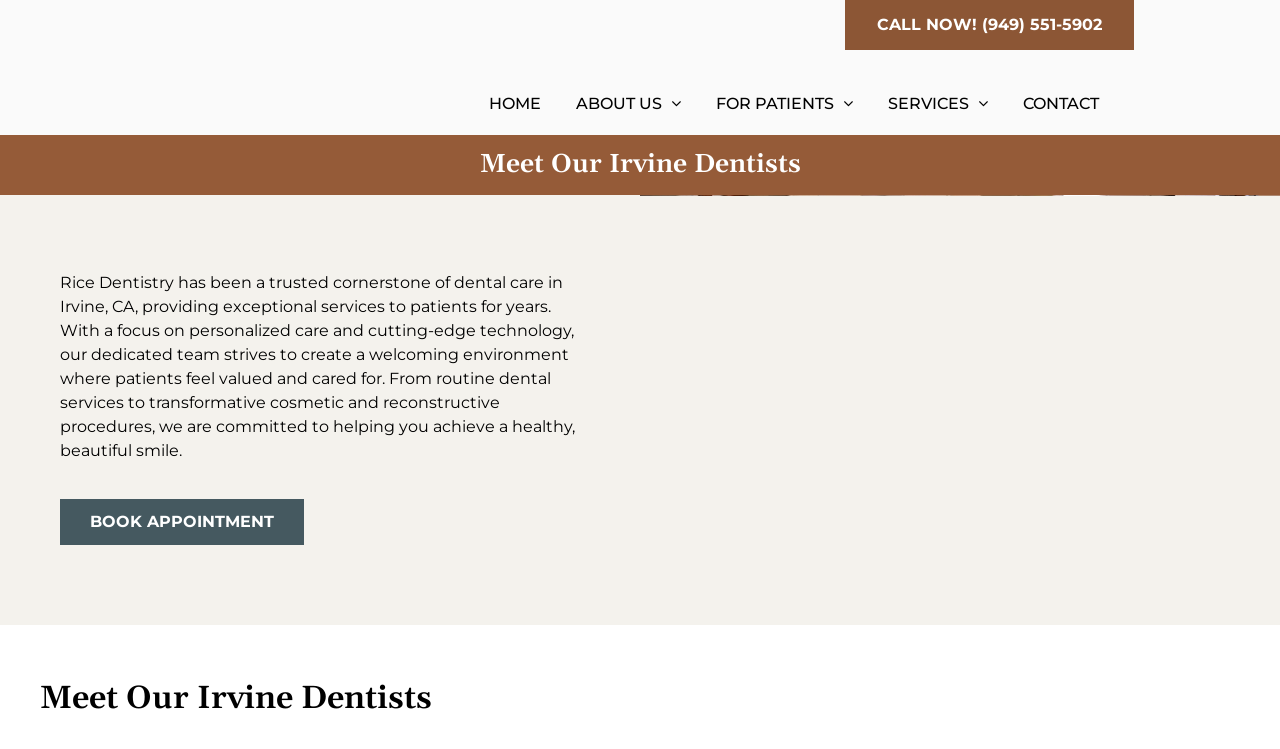

--- FILE ---
content_type: text/html; charset=UTF-8
request_url: https://www.irvinedentalcare.com/about-dentist/
body_size: 45378
content:
<!DOCTYPE html><html class="avada-html-layout-wide avada-html-header-position-top" lang="en-US"><head><script data-no-optimize="1">var litespeed_docref=sessionStorage.getItem("litespeed_docref");litespeed_docref&&(Object.defineProperty(document,"referrer",{get:function(){return litespeed_docref}}),sessionStorage.removeItem("litespeed_docref"));</script> <meta http-equiv="X-UA-Compatible" content="IE=edge" /><meta http-equiv="Content-Type" content="text/html; charset=utf-8"/><meta name="viewport" content="width=device-width, initial-scale=1, maximum-scale=1" /><meta name='robots' content='index, follow, max-image-preview:large, max-snippet:-1, max-video-preview:-1' /><title>Meet Experienced Dentists in Irvine | Rice Dentistry</title><meta name="description" content="Discover more about the dentists in Irvine at Rice Dentistry. With years of advanced training, we provide exceptional care." /><link rel="canonical" href="https://www.irvinedentalcare.com/about-dentist/" /><meta property="og:locale" content="en_US" /><meta property="og:type" content="article" /><meta property="og:title" content="Meet Experienced Dentists in Irvine | Rice Dentistry" /><meta property="og:description" content="Discover more about the dentists in Irvine at Rice Dentistry. With years of advanced training, we provide exceptional care." /><meta property="og:url" content="https://www.irvinedentalcare.com/about-dentist/" /><meta property="og:site_name" content="Rice Dentistry" /><meta property="article:publisher" content="https://www.facebook.com/RiceDentistry" /><meta property="article:modified_time" content="2025-12-09T16:36:53+00:00" /><meta property="og:image" content="https://www.irvinedentalcare.com/x/lc-content/uploads/2023/09/RiceDentistryLogoUpdate-min.png" /><meta property="og:image:width" content="644" /><meta property="og:image:height" content="152" /><meta property="og:image:type" content="image/png" /><meta name="twitter:card" content="summary_large_image" /> <script type="application/ld+json" class="yoast-schema-graph">{"@context":"https://schema.org","@graph":[{"@type":"WebPage","@id":"https://www.irvinedentalcare.com/about-dentist/","url":"https://www.irvinedentalcare.com/about-dentist/","name":"Meet Experienced Dentists in Irvine | Rice Dentistry","isPartOf":{"@id":"https://www.irvinedentalcare.com/#website"},"datePublished":"2013-06-05T15:40:59+00:00","dateModified":"2025-12-09T16:36:53+00:00","description":"Discover more about the dentists in Irvine at Rice Dentistry. With years of advanced training, we provide exceptional care.","breadcrumb":{"@id":"https://www.irvinedentalcare.com/about-dentist/#breadcrumb"},"inLanguage":"en-US","potentialAction":[{"@type":"ReadAction","target":["https://www.irvinedentalcare.com/about-dentist/"]}]},{"@type":"BreadcrumbList","@id":"https://www.irvinedentalcare.com/about-dentist/#breadcrumb","itemListElement":[{"@type":"ListItem","position":1,"name":"Home","item":"https://www.irvinedentalcare.com/"},{"@type":"ListItem","position":2,"name":"Irvine Dentist"}]},{"@type":"WebSite","@id":"https://www.irvinedentalcare.com/#website","url":"https://www.irvinedentalcare.com/","name":"Rice Dentistry","description":"","publisher":{"@id":"https://www.irvinedentalcare.com/#organization"},"potentialAction":[{"@type":"SearchAction","target":{"@type":"EntryPoint","urlTemplate":"https://www.irvinedentalcare.com/?s={search_term_string}"},"query-input":{"@type":"PropertyValueSpecification","valueRequired":true,"valueName":"search_term_string"}}],"inLanguage":"en-US"},{"@type":"Organization","@id":"https://www.irvinedentalcare.com/#organization","name":"Rice Dentistry","url":"https://www.irvinedentalcare.com/","logo":{"@type":"ImageObject","inLanguage":"en-US","@id":"https://www.irvinedentalcare.com/#/schema/logo/image/","url":"https://www.irvinedentalcare.com/x/lc-content/uploads/2015/08/RiceDentistryLogo-Main.png","contentUrl":"https://www.irvinedentalcare.com/x/lc-content/uploads/2015/08/RiceDentistryLogo-Main.png","width":443,"height":118,"caption":"Rice Dentistry"},"image":{"@id":"https://www.irvinedentalcare.com/#/schema/logo/image/"},"sameAs":["https://www.facebook.com/RiceDentistry","https://www.youtube.com/user/ScottLRiceDDS","https://www.instagram.com/ricedentistry/","https://www.yelp.com/biz/rice-dentistry-irvine-3","https://maps.app.goo.gl/6xoB5m91KbK2PZnv9"]}]}</script> <link rel="alternate" type="application/rss+xml" title="Rice Dentistry &raquo; Feed" href="https://www.irvinedentalcare.com/feed/" /><link rel="alternate" type="application/rss+xml" title="Rice Dentistry &raquo; Comments Feed" href="https://www.irvinedentalcare.com/comments/feed/" /><link rel="alternate" title="oEmbed (JSON)" type="application/json+oembed" href="https://www.irvinedentalcare.com/wp-json/oembed/1.0/embed?url=https%3A%2F%2Fwww.irvinedentalcare.com%2Fabout-dentist%2F" /><link rel="alternate" title="oEmbed (XML)" type="text/xml+oembed" href="https://www.irvinedentalcare.com/wp-json/oembed/1.0/embed?url=https%3A%2F%2Fwww.irvinedentalcare.com%2Fabout-dentist%2F&#038;format=xml" /><style id="litespeed-ccss">body:after{content:url(/x/lc-content/plugins/instagram-feed/img/sbi-sprite.png);display:none}@media screen and (max-width:1024px){.fusion-header-wrapper{display:none!important}.mobi_float_left{float:left;margin:0}.mobi_float_right{float:right;margin:0}.lct_overlay_menu{position:fixed;width:100%;height:100%;top:0;left:0;z-index:2;opacity:0;visibility:hidden}.lct_overlay_menu .fusion-mobile-nav-holder{padding-top:10%}.lct_overlay_menu .close{position:fixed;top:40px;right:45px;z-index:3;font-family:sans-serif;opacity:.8}.lct_bottom_mobile_menu_wrapper .lct_mobi_button{padding:10px!important;background-color:transparent!important}.lct_overlay_menu .close span,.lct_overlay_menu .close span:before,.lct_overlay_menu .close span:after{border-radius:4px;height:5px;width:35px;position:absolute;display:block;content:""}.lct_overlay_menu .close span{background:transparent!important}.lct_overlay_menu .close span:before{transform:rotate(45deg)}.lct_overlay_menu .close span:after{transform:rotate(-45deg)}.lct_overlay_menu .outer-close{position:absolute;right:0;top:0;width:85px;height:85px}.lct_overlay_menu .fusion-mobile-nav-holder>ul{border:0!important}}.gform_legacy_markup_wrapper{margin-bottom:16px;margin-top:16px;max-width:100%}.gform_legacy_markup_wrapper form{text-align:left;max-width:100%;margin:0 auto}.gform_legacy_markup_wrapper *,.gform_legacy_markup_wrapper :after,.gform_legacy_markup_wrapper :before{box-sizing:border-box!important}.gform_legacy_markup_wrapper h2{font-weight:400;border:none;background:0 0}.gform_legacy_markup_wrapper input:not([type=radio]):not([type=checkbox]):not([type=submit]):not([type=button]):not([type=image]):not([type=file]){font-size:inherit;font-family:inherit;padding:5px 4px;letter-spacing:normal}.gform_legacy_markup_wrapper textarea{font-size:inherit;font-family:inherit;letter-spacing:normal;padding:6px 8px;line-height:1.5;resize:none}.gform_legacy_markup_wrapper ul.gform_fields{margin:0!important;list-style-type:none;display:block}.gform_legacy_markup_wrapper ul{text-indent:0}.gform_legacy_markup_wrapper form li,.gform_legacy_markup_wrapper li{margin-left:0!important;list-style-type:none!important;list-style-image:none!important;list-style:none!important;overflow:visible}.gform_legacy_markup_wrapper ul li.gfield{clear:both}.gform_legacy_markup_wrapper ul.gfield_checkbox li{overflow:hidden}.gform_legacy_markup_wrapper ul li:after,.gform_legacy_markup_wrapper ul li:before,.gform_legacy_markup_wrapper ul.gform_fields{padding:0;margin:0;overflow:visible}.gform_legacy_markup_wrapper .ginput_complex.ginput_container{overflow:visible;width:100%}.gform_legacy_markup_wrapper label.gfield_label{font-weight:700;font-size:inherit}.gform_legacy_markup_wrapper .top_label .gfield_label{display:-moz-inline-stack;display:inline-block;line-height:1.3;clear:both}.gform_legacy_markup_wrapper .ginput_complex input:not([type=radio]):not([type=checkbox]):not([type=submit]):not([type=image]):not([type=file]){width:100%}.gform_legacy_markup_wrapper .field_sublabel_below .ginput_complex.ginput_container label{display:block;font-size:.813em;letter-spacing:.5pt;white-space:nowrap}.gform_legacy_markup_wrapper ul.gfield_checkbox li label{display:-moz-inline-stack;display:inline-block;letter-spacing:inherit;vertical-align:middle}.gform_legacy_markup_wrapper .field_sublabel_below .ginput_complex.ginput_container label{margin:1px 0 9px 1px}body .gform_legacy_markup_wrapper .top_label div.ginput_container{margin-top:8px}body .gform_legacy_markup_wrapper ul li.field_description_below div.ginput_container_checkbox{margin-top:16px;margin-bottom:0}.gform_legacy_markup_wrapper .hidden_label .gfield_label{clip:rect(1px,1px,1px,1px);position:absolute!important;height:1px;width:1px;overflow:hidden}.gform_legacy_markup_wrapper li.hidden_label input{margin-top:12px}.gform_legacy_markup_wrapper .field_sublabel_hidden_label .ginput_complex.ginput_container input[type=text]{margin-bottom:12px}.gform_legacy_markup_wrapper .screen-reader-text,.gform_legacy_markup_wrapper label.hidden_sub_label{border:0;clip:rect(1px,1px,1px,1px);clip-path:inset(50%);height:1px;margin:-1px;overflow:hidden;padding:0;position:absolute;width:1px;word-wrap:normal!important}.gform_legacy_markup_wrapper input.large,.gform_legacy_markup_wrapper input.medium{width:100%}.gform_legacy_markup_wrapper textarea.small{height:80px;width:100%}.gform_legacy_markup_wrapper textarea.medium{height:120px;width:100%}.gform_legacy_markup_wrapper h2.gsection_title{margin:0!important;padding:0!important;letter-spacing:normal!important}.gform_legacy_markup_wrapper h2.gsection_title{font-weight:700;font-size:1.25em}.gform_legacy_markup_wrapper li.gfield.field_description_below+li.gsection{margin-top:24px!important}.gform_legacy_markup_wrapper .gsection{border-bottom:1px solid #ccc;padding:0 16px 8px 0;margin:28px 0 28px 0;clear:both}.gform_legacy_markup_wrapper .gfield_checkbox li{position:relative}.gform_legacy_markup_wrapper ul.gfield_checkbox{margin:6px 0;padding:0}.gform_legacy_markup_wrapper .gfield_checkbox li label{display:-moz-inline-stack;display:inline-block;padding:0;width:auto;line-height:1.5;font-size:.875em;vertical-align:middle;max-width:85%;white-space:normal}.gform_legacy_markup_wrapper .gfield_checkbox li label{margin:0}.gform_legacy_markup_wrapper .gfield_checkbox li input,.gform_legacy_markup_wrapper .gfield_checkbox li input[type=checkbox]{display:-moz-inline-stack;display:inline-block;vertical-align:middle;margin-left:1px}.gform_legacy_markup_wrapper .gfield_description{font-size:.813em;line-height:inherit;clear:both;font-family:inherit;letter-spacing:normal}.gform_legacy_markup_wrapper .gfield_description{padding:0 16px 0 0}.gform_legacy_markup_wrapper .field_description_below .gfield_description{padding-top:16px}.gform_legacy_markup_wrapper .gfield_description{width:100%}.gform_legacy_markup_wrapper .gfield_required{color:#790000;margin-left:4px}.gform_legacy_markup_wrapper .gform_footer{padding:16px 0 10px 0;margin:16px 0 0 0;clear:both;width:100%}.gform_legacy_markup_wrapper .gform_footer input.button,.gform_legacy_markup_wrapper .gform_footer input[type=submit]{font-size:1em;width:100%;margin:0 0 16px 0}.gform_legacy_markup_wrapper .gfield_checkbox li{margin:0 0 16px 0;line-height:1.2}.gform_legacy_markup_wrapper .gform_hidden,.gform_legacy_markup_wrapper input.gform_hidden,.gform_legacy_markup_wrapper input[type=hidden]{display:none!important;max-height:1px!important;overflow:hidden}.gform_legacy_markup_wrapper ul.gfield_checkbox li{padding:0!important}.gform_legacy_markup_wrapper .gform_validation_container,body .gform_legacy_markup_wrapper .gform_body ul.gform_fields li.gfield.gform_validation_container,body .gform_legacy_markup_wrapper li.gform_validation_container,body .gform_legacy_markup_wrapper ul.gform_fields li.gfield.gform_validation_container{display:none!important;position:absolute!important;left:-9000px}body .gform_legacy_markup_wrapper ul li.gfield{margin-top:16px;padding-top:0}@media only screen and (max-width:641px){.gform_legacy_markup_wrapper input:not([type=radio]):not([type=checkbox]):not([type=image]):not([type=file]){line-height:2;min-height:2rem}.gform_legacy_markup_wrapper textarea{line-height:1.5}.gform_legacy_markup_wrapper .ginput_container span:not(.ginput_price){margin-bottom:8px;display:block}.gform_legacy_markup_wrapper li.field_sublabel_below .ginput_complex{margin-top:12px!important}.gform_legacy_markup_wrapper ul.gfield_checkbox li label{width:85%}}@media only screen and (min-width:641px){.gform_legacy_markup_wrapper .gform_body{width:100%}.gform_legacy_markup_wrapper .gfield_checkbox li{margin:0 0 8px 0;line-height:1.3}.gform_legacy_markup_wrapper .gsection{margin:28px 16px 28px 0}.gform_legacy_markup_wrapper .top_label input.medium{width:calc(50% - 8px)}.gform_legacy_markup_wrapper .hidden_label input.large,.gform_legacy_markup_wrapper .top_label input.large{width:100%}.gform_legacy_markup_wrapper textarea.small{height:80px;width:100%}.gform_legacy_markup_wrapper textarea.medium{height:160px;width:100%}.gform_legacy_markup_wrapper .gform_footer input.button,.gform_legacy_markup_wrapper .gform_footer input[type=submit]{display:-moz-inline-stack;display:inline-block}.gform_legacy_markup_wrapper .gform_footer input.button,.gform_legacy_markup_wrapper .gform_footer input[type=submit]{font-size:1em;width:auto;margin:0 16px 0 0}.gform_legacy_markup_wrapper ul.gform_fields li.gfield{padding-right:16px}.gform_legacy_markup_wrapper .top_label div.ginput_complex.ginput_container.gf_name_has_1,.gform_legacy_markup_wrapper .top_label div.ginput_complex.ginput_container.gf_name_has_2{width:calc(100% + 15px)}.gform_legacy_markup_wrapper div.ginput_container_name span{display:-moz-inline-stack;display:inline-block;vertical-align:top;padding-right:16px;margin-right:-4px}.gform_legacy_markup_wrapper div.ginput_complex.ginput_container.gf_name_has_1 span{width:100%}.gform_legacy_markup_wrapper div.ginput_complex.ginput_container.gf_name_has_2 span{width:50%}html .gform_legacy_markup_wrapper div.ginput_complex.ginput_container.gf_name_has_2 span:first-child{margin-left:0!important}}@media only screen and (min-width:641px){.gform_wrapper .top_label li.gfield.gf_left_half,.gform_wrapper .top_label li.gfield.gf_right_half{display:-moz-inline-stack;display:inline-block;vertical-align:top;width:50%;padding-right:16px;float:none}.gform_wrapper .top_label li.gfield.gf_left_half .ginput_container:not(.gfield_time_hour):not(.gfield_time_minute):not(.gfield_time_ampm):not(.ginput_container_date):not(.ginput_quantity):not(.datepicker):not(.gfield_signature_container),.gform_wrapper .top_label li.gfield.gf_right_half .ginput_container:not(.gfield_time_hour):not(.gfield_time_minute):not(.gfield_time_ampm):not(.ginput_container_date):not(.ginput_quantity):not(.datepicker):not(.gfield_signature_container){width:100%!important;margin:8px 0 0 0;padding-left:0;padding-right:0}.gform_wrapper .top_label li.gfield.gf_left_half:before{content:"";display:block;clear:both}.gform_wrapper .top_label li.gfield.gf_right_half:after{content:"";display:table;clear:both}.gform_wrapper .top_label li.gfield.gf_left_half div:not(.ginput_container_date) input.medium,.gform_wrapper .top_label li.gfield.gf_right_half div:not(.ginput_container_date) input.large{width:100%}.gform_wrapper .top_label li.gfield.gf_left_half+li.gfield,.gform_wrapper .top_label li.gfield.gf_right_half+li.gfield{clear:both}.gform_wrapper .top_label li ul.gfield_checkbox{width:calc(100% + 16px)}}.gform_legacy_markup_wrapper.gf_browser_gecko ul li:after,.gform_legacy_markup_wrapper.gf_browser_gecko ul li:before{content:none}::-webkit-input-placeholder{color:var(--awb-color2)!important}:-moz-placeholder,::-moz-placeholder{color:var(--awb-color2)!important}:-ms-input-placeholder{color:var(--awb-color2)!important}.gform_wrapper .gfield input:not([type=radio]):not([type=checkbox]):not([type=submit]):not([type=button]):not([type=image]):not([type=file]){color:var(--awb-color2)!important}.gform_wrapper li.hidden_label input,body .gform_wrapper .top_label div.ginput_container,body .gform_wrapper ul li.gfield{margin-top:0!important}h2.gsection_title{font-weight:400!important}h2.gsection_title{color:var(--awb-color5)!important}*{box-sizing:border-box}input[type=email],input[type=submit],input[type=tel],input[type=text],textarea{-webkit-appearance:none;-webkit-border-radius:0}body{margin:0;min-width:320px;-webkit-text-size-adjust:100%;overflow-x:hidden;overflow-y:scroll;color:var(--body_typography-color);font-size:var(--body_typography-font-size,16px);font-family:var(--body_typography-font-family,inherit)}#boxed-wrapper{overflow-x:hidden;overflow-x:clip}#wrapper{overflow:visible}img{border-style:none;vertical-align:top;max-width:100%;height:auto}a{text-decoration:none}input,textarea{font-family:var(--body_typography-font-family,inherit);vertical-align:middle;color:var(--body_typography-color)}form{margin:0;padding:0;border-style:none}#main{padding:55px 10px 45px;clear:both}.review{width:100%}#content{width:71.1702128%;float:left;min-height:1px}input[type=email],input[type=tel],input[type=text]{border:1px solid #d2d2d2;font-size:13px;color:#747474;padding:8px 15px;width:100%;box-sizing:border-box}.toggle-content{padding-top:10px;padding-bottom:15px;position:relative}.post-content p{margin:0 0 20px}.fusion-body blockquote{background:#f5f5f5;font-family:var(--body_typography-font-family);font-weight:var(--body_typography-font-weight);letter-spacing:var(--body_typography-letter-spacing);font-size:var(--body_typography-font-size);line-height:var(--body_typography-line-height);color:var(--body_typography-color);border-left:4px solid #65bc7b;padding:15px;margin-top:2em;margin-bottom:2em;font-style:italic}.fusion-body blockquote :last-child{margin-bottom:0}.layout-wide-mode #wrapper{width:100%;max-width:none}#sliders-container{position:relative}.fusion-row{margin:0 auto}.fusion-row:after,.fusion-row:before{content:" ";display:table}.fusion-row:after{clear:both}.screen-reader-text{border:0;clip:rect(1px,1px,1px,1px);clip-path:inset(50%);height:1px;margin:-1px;overflow:hidden;padding:0;position:absolute!important;width:1px;word-wrap:normal!important}.post-content p{margin-top:0;margin-bottom:20px}.fusion-page-load-link{display:none}.fusion-disable-outline input,.fusion-disable-outline textarea{outline:0}html:not(.avada-html-layout-boxed):not(.avada-html-layout-framed),html:not(.avada-html-layout-boxed):not(.avada-html-layout-framed) body{background-color:var(--bg_color);background-blend-mode:var(--bg-color-overlay)}body{background-image:var(--bg_image);background-repeat:var(--bg_repeat)}#main,.layout-wide-mode #main,.layout-wide-mode #wrapper,body,html{background-color:var(--content_bg_color)}#main{background-image:var(--content_bg_image);background-repeat:var(--content_bg_repeat)}.fusion-body blockquote{border-color:var(--primary_color)}#toTop{background-color:var(--totop_background);border-radius:4px 4px 0 0;bottom:0;height:35px;position:fixed;text-align:center;width:48px;opacity:0;z-index:100000;line-height:1}#toTop:before{line-height:35px;content:"";-webkit-font-smoothing:antialiased;font-family:awb-icons;font-size:22px;color:var(--totop_icon_color)}.to-top-container #toTop{border-radius:var(--totop_border_radius) var(--totop_border_radius)0 0}.to-top-right #toTop{right:75px}.fusion-header-wrapper{position:relative;z-index:10011}.fusion-header-sticky-height{display:none}.fusion-header{padding-left:30px;padding-right:30px;backface-visibility:hidden}.fusion-header-v3 .fusion-header{border-bottom:1px solid #fff0}.fusion-logo{display:block;float:left;max-width:100%}.fusion-logo:after,.fusion-logo:before{content:" ";display:table}.fusion-logo:after{clear:both}.fusion-logo a{display:block;max-width:100%}.fusion-logo img{width:auto}.fusion-main-menu{float:right;position:relative;z-index:200;overflow:hidden}.fusion-main-menu>ul>li{padding-right:45px}.fusion-main-menu>ul>li:last-child{padding-right:0}.fusion-main-menu>ul>li>a{display:flex;align-items:center;line-height:1;-webkit-font-smoothing:subpixel-antialiased}.fusion-main-menu ul{list-style:none;margin:0;padding:0}.fusion-main-menu ul a{display:block;box-sizing:content-box}.fusion-main-menu li{float:left;margin:0;padding:0;position:relative}.fusion-main-menu .fusion-dropdown-menu{overflow:hidden}.fusion-main-menu .sub-menu{position:absolute;left:0;visibility:hidden;opacity:0;z-index:1}.fusion-main-menu .sub-menu ul{top:0}.fusion-main-menu .sub-menu li{float:none;margin:0;padding:0}.fusion-main-menu .sub-menu a{border:0;padding:7px 20px;line-height:19px;text-indent:0;height:auto}.fusion-caret{margin-left:9px}.fusion-caret .fusion-dropdown-indicator{vertical-align:middle}.fusion-caret .fusion-dropdown-indicator:before{content:"";font-family:awb-icons;font-style:normal}.sub-menu .fusion-caret{position:absolute;right:15px;margin-left:0}.sub-menu .fusion-caret .fusion-dropdown-indicator:before{content:""}.fusion-mobile-nav-holder{display:none;clear:both;color:#333}.fusion-mobile-nav-holder .menu-text{-webkit-font-smoothing:auto}.fusion-mobile-nav-holder ul{list-style:none;margin:0;padding:0}.fusion-mobile-nav-holder>ul{display:none;list-style:none;margin:0;padding:0;border-left:1px solid #fff0;border-right:1px solid #fff0;border-bottom:1px solid #fff0}.fusion-mobile-menu-design-modern .fusion-header>.fusion-row{position:relative}body:not(.fusion-header-layout-v6) .fusion-header{-webkit-transform:translate3d(0,0,0);-moz-transform:none}.fusion-header-v3 .fusion-header{border-bottom-color:var(--header_border_color)}.fusion-header-wrapper .fusion-row{padding-left:var(--header_padding-left);padding-right:var(--header_padding-right)}.fusion-header .fusion-row{padding-top:var(--header_padding-top);padding-bottom:var(--header_padding-bottom)}.layout-wide-mode.avada-has-header-100-width .fusion-header-wrapper .fusion-row{max-width:100%}.fusion-top-header .fusion-header{background-color:var(--header_bg_color)}.fusion-header-wrapper .fusion-row{max-width:var(--site_width)}html:not(.avada-has-site-width-percent) #main{padding-left:30px;padding-right:30px}.fusion-header .fusion-logo{margin:var(--logo_margin-top) var(--logo_margin-right) var(--logo_margin-bottom) var(--logo_margin-left)}.fusion-main-menu>ul>li{padding-right:var(--nav_padding)}.fusion-main-menu>ul>li>a{border-color:#fff0}.fusion-main-menu .sub-menu{font-family:var(--body_typography-font-family);font-weight:var(--body_typography-font-weight);width:var(--dropdown_menu_width);background-color:var(--menu_sub_bg_color)}.fusion-main-menu .sub-menu ul{left:var(--dropdown_menu_width)}.fusion-main-menu .sub-menu li a{font-family:var(--body_typography-font-family);font-weight:var(--body_typography-font-weight);padding-top:var(--mainmenu_dropdown_vertical_padding);padding-bottom:var(--mainmenu_dropdown_vertical_padding);color:var(--menu_sub_color);font-size:var(--nav_dropdown_font_size)}.fusion-main-menu .fusion-dropdown-menu .sub-menu li a{font-family:var(--body_typography-font-family);font-weight:var(--body_typography-font-weight);padding-top:var(--mainmenu_dropdown_vertical_padding);padding-bottom:var(--mainmenu_dropdown_vertical_padding);border-bottom-color:var(--menu_sub_sep_color);color:var(--menu_sub_color);font-size:var(--nav_dropdown_font_size)}body:not(.fusion-header-layout-v6) .fusion-main-menu>ul>li>a{height:var(--nav_height)}.sub-menu .fusion-caret{top:var(--mainmenu_dropdown_vertical_padding)}.avada-has-mainmenu-dropdown-divider .fusion-main-menu .fusion-dropdown-menu .sub-menu li a{border-bottom-width:1px;border-bottom-style:solid}.fusion-main-menu>ul>li>a{font-family:var(--nav_typography-font-family);font-weight:var(--nav_typography-font-weight);font-size:var(--nav_typography-font-size);letter-spacing:var(--nav_typography-letter-spacing);text-transform:var(--nav_typography-text-transform);font-style:var(--nav_typography-font-style,normal)}.fusion-main-menu>ul>li>a{color:var(--nav_typography-color)}.fusion-mobile-nav-holder>ul{border-color:var(--mobile_menu_border_color)}.fusion-mobile-nav-holder>ul li a{font-family:var(--mobile_menu_typography-font-family);font-weight:var(--mobile_menu_typography-font-weight);font-style:var(--mobile_menu_typography-font-style,normal)}input[type=email],input[type=tel],input[type=text]{height:var(--form_input_height);padding-top:0;padding-bottom:0}input[type=email],input[type=tel],input[type=text],textarea{background-color:var(--form_bg_color);font-size:var(--form_text_size);color:var(--form_text_color)}input::-moz-placeholder{color:var(--form_text_color)}input::-webkit-input-placeholder{color:var(--form_text_color)}input[type=email],input[type=tel],input[type=text],textarea{border-width:var(--form_border_width-top) var(--form_border_width-right) var(--form_border_width-bottom) var(--form_border_width-left);border-color:var(--form_border_color);border-radius:var(--form_border_radius)}input[type=tel]{border-radius:var(--form_border_radius);border-width:var(--form_border_width-top) var(--form_border_width-right) var(--form_border_width-bottom) var(--form_border_width-left)}:root{--adminbar-height:0px}#main .fusion-row,.fusion-page-title-row{max-width:var(--site_width)}html:not(.avada-has-site-width-percent) #main{padding-left:30px;padding-right:30px}body.has-sidebar #main .sidebar{width:var(--sidebar_width)}body.has-sidebar #content{width:calc(100% - var(--sidebar_width) - var(--sidebar_gutter))}#main{padding-left:30px;padding-right:30px;padding-top:var(--main_padding-top);padding-bottom:var(--main_padding-bottom)}.layout-wide-mode #wrapper{width:100%;max-width:none}.fusion-content-widget-area .widget{margin-bottom:45px;position:relative}.sidebar{width:23.4042553%;float:right}.sidebar .widget{margin-bottom:45px;position:relative}#main .sidebar:not(.fusion-sticky-sidebar){background-color:var(--sidebar_bg_color)}#main .sidebar{padding:var(--sidebar_padding)}.fusion-footer-widget-area h3{font-family:var(--footer_headings_typography-font-family);font-size:var(--footer_headings_typography-font-size);font-weight:var(--footer_headings_typography-font-weight);line-height:var(--footer_headings_typography-line-height);letter-spacing:var(--footer_headings_typography-letter-spacing);text-transform:var(--footer_headings_typography-text-transform);font-style:var(--footer_headings_typography-font-style,normal);color:var(--footer_headings_typography-color)}.fusion-footer-widget-area ul{list-style:none;margin:0;padding:0;font-size:12px}.fusion-footer-widget-area ul li{border-color:var(--footer_divider_color)}.fusion-footer-widget-area a{color:var(--footer_link_color)}.fusion-page-title-bar{clear:both;padding:0 10px;height:var(--page_title_height);width:100%;background-position:center center;background-repeat:no-repeat;background-origin:border-box;background-color:var(--page_title_bg_color);border-top:1px solid;border-bottom:1px solid;background-image:var(--page_title_bg);border-color:var(--page_title_border_color);background-size:auto}.fusion-page-title-bar h1{margin:0;padding:0;line-height:26px;font-weight:400;font-size:14px;color:#343333}.fusion-page-title-bar h1{font-size:18px;color:var(--page_title_color)}.fusion-page-title-bar .fusion-page-title-row h1{font-size:var(--page_title_font_size);line-height:var(--page_title_line_height)}.fusion-page-title-row{margin:0 auto;height:100%}.fusion-page-title-wrapper{display:flex;align-items:center;justify-content:space-between;position:relative;height:100%;width:100%}.fusion-page-title-bar-center .fusion-page-title-captions{text-align:center;width:100%}html:not(.avada-has-site-width-percent) .fusion-page-title-bar{padding-left:30px;padding-right:30px}.fusion-main-menu .sub-menu,.fusion-main-menu .sub-menu li a,.gform_wrapper .button,.gform_wrapper .gfield_description,.gform_wrapper .gform_button,.gform_wrapper label,body{font-family:var(--body_typography-font-family);font-weight:var(--body_typography-font-weight);letter-spacing:var(--body_typography-letter-spacing);font-style:var(--body_typography-font-style,normal)}.fusion-footer-widget-area ul,.gform_wrapper .gfield_description,.gform_wrapper label,body{font-size:var(--body_typography-font-size)}.fusion-accordian .panel-body,.fusion-main-menu .sub-menu,.fusion-main-menu .sub-menu li a,body{line-height:var(--body_typography-line-height)}.review blockquote div,body{color:var(--body_typography-color)}body a,body a:after,body a:before{color:var(--link_color)}.fusion-page-title-bar h1,h1{font-family:var(--h1_typography-font-family);font-weight:var(--h1_typography-font-weight);line-height:var(--h1_typography-line-height);letter-spacing:var(--h1_typography-letter-spacing);text-transform:var(--h1_typography-text-transform);font-style:var(--h1_typography-font-style,normal)}h1{font-size:var(--h1_typography-font-size)}h1{color:var(--h1_typography-color)}h1{margin-top:var(--h1_typography-margin-top);margin-bottom:var(--h1_typography-margin-bottom)}.post-content h2,h2{font-family:var(--h2_typography-font-family);font-weight:var(--h2_typography-font-weight);line-height:var(--h2_typography-line-height);letter-spacing:var(--h2_typography-letter-spacing);text-transform:var(--h2_typography-text-transform);font-style:var(--h2_typography-font-style,normal)}.post-content h2,h2{font-size:var(--h2_typography-font-size)}h2{color:var(--h2_typography-color)}h2{margin-top:var(--h2_typography-margin-top);margin-bottom:var(--h2_typography-margin-bottom)}.fusion-modal .modal-title,.post-content h3,h3{font-family:var(--h3_typography-font-family);font-weight:var(--h3_typography-font-weight);line-height:var(--h3_typography-line-height);letter-spacing:var(--h3_typography-letter-spacing);text-transform:var(--h3_typography-text-transform);font-style:var(--h3_typography-font-style,normal)}.fusion-modal .modal-title,.fusion-widget-area h3,.post-content h3,h3{font-size:var(--h3_typography-font-size)}.fusion-title h3,.post-content h3,.title h3,h3{color:var(--h3_typography-color)}h3{margin-top:var(--h3_typography-margin-top);margin-bottom:var(--h3_typography-margin-bottom)}.post-content h4,h4{font-family:var(--h4_typography-font-family);font-weight:var(--h4_typography-font-weight);line-height:var(--h4_typography-line-height);letter-spacing:var(--h4_typography-letter-spacing);text-transform:var(--h4_typography-text-transform);font-style:var(--h4_typography-font-style,normal)}h4{line-height:var(--h4_typography-line-height)}.post-content h4,h4{font-size:var(--h4_typography-font-size)}.post-content h4,h4{color:var(--h4_typography-color)}h4{margin-top:var(--h4_typography-margin-top);margin-bottom:var(--h4_typography-margin-bottom)}.gform_wrapper{margin-bottom:50px}.gform_wrapper ul.gform_fields{padding:0;list-style-type:none}.gform_wrapper ul li.gfield{margin-bottom:15px}.gform_wrapper form li,.gform_wrapper li{list-style:outside none none;margin-left:0}.gform_wrapper .gfield input:not([type=radio]):not([type=checkbox]):not([type=submit]):not([type=button]):not([type=image]):not([type=file]),.gform_wrapper .gfield textarea{border:var(--form_border_width,1px) solid var(--form_border_color,#d2d2d2);font-size:var(--form_text_size,13px);color:var(--form_text_color,#747474);padding:8px 15px}.gform_wrapper .gfield textarea{font-size:var(--form_text_size);color:var(--form_text_color);border-width:var(--form_border_width-top) var(--form_border_width-right) var(--form_border_width-bottom) var(--form_border_width-left);border-color:var(--form_border_color);border-radius:var(--form_border_radius)}.gform_wrapper .gfield textarea{padding:12px 15px;background-color:var(--form_bg_color)}.gform_wrapper .top_label input.large,.gform_wrapper .top_label textarea.textarea{width:100%}.gform_wrapper .top_label .gfield_label{margin-bottom:0!important}.gform_wrapper .gform_button{padding:9px 20px;line-height:14px;font-size:12px}.gform_wrapper label{font-weight:400}.gform_wrapper .gform_footer{display:inline-flex;align-items:center;padding:0}.gform_wrapper .gform_footer .gform_button[type=submit]{margin-bottom:0}.gform_wrapper .gfield input:not([type=radio]):not([type=checkbox]):not([type=submit]):not([type=button]):not([type=image]):not([type=file]){height:var(--form_input_height);background-color:var(--form_bg_color);font-size:var(--form_text_size);color:var(--form_text_color);border-width:var(--form_border_width-top) var(--form_border_width-right) var(--form_border_width-bottom) var(--form_border_width-left);border-color:var(--form_border_color);border-radius:var(--form_border_radius);padding-top:0;padding-bottom:0}.gform_wrapper .button,.gform_wrapper .gform_button{font-weight:700}.awb-link-decoration #wrapper a:not(.awb-no-decoration,.fusion-builder-module-control):not([data-filter],.pagination *,.flex-next,.flex-prev,.awb-image-hotspots-hotspot,.fusion-social-network-icon,.fb-icon-element,.avada-button-select,.fusion-countdown-link,.fusion-button-bar,.tag-cloud-link):not(.fusion-rollover-link,.fusion-rollover-gallery,.fusion-rollover-title-link):not(.fusion-button,.tribe-button):not(.awb-menu__main-a,.awb-menu__sub-a,.awb-submenu__main-a,.awb-submenu__sub-a,.fusion-header *,.fusion-secondary-header *):not([role="tab"],[role="button"]):not(.awb-toc-el__item-anchor){text-decoration-line:var(--awb-link_decoration_line);text-decoration-style:var(--awb-link_decoration_style);text-decoration-thickness:var(--awb-link_decoration_thickness);text-underline-offset:var(--awb-link_decoration_underline_offset)}.gform_wrapper .gfield_required{color:#a64242}.fusion-body blockquote{background-color:var(--testimonial_bg_color)}.gform_wrapper .gsection{border-bottom:1px dotted var(--sep_color)}:root{--awb-color1:#ffffff;--awb-color1-h:0;--awb-color1-s:0%;--awb-color1-l:100%;--awb-color1-a:100%;--awb-color2:#000000;--awb-color2-h:0;--awb-color2-s:0%;--awb-color2-l:0%;--awb-color2-a:100%;--awb-color3:#f4f2ed;--awb-color3-h:43;--awb-color3-s:24%;--awb-color3-l:94%;--awb-color3-a:100%;--awb-color4:#d8d0bd;--awb-color4-h:42;--awb-color4-s:26%;--awb-color4-l:79%;--awb-color4-a:100%;--awb-color5:#947034;--awb-color5-h:38;--awb-color5-s:48%;--awb-color5-l:39%;--awb-color5-a:100%;--awb-color6:#8c5635;--awb-color6-h:23;--awb-color6-s:45%;--awb-color6-l:38%;--awb-color6-a:100%;--awb-color7:#455960;--awb-color7-h:196;--awb-color7-s:16%;--awb-color7-l:32%;--awb-color7-a:100%;--awb-color8:#333333;--awb-color8-h:0;--awb-color8-s:0%;--awb-color8-l:20%;--awb-color8-a:100%;--awb-custom_color_1:#fafafa;--awb-custom_color_1-h:0;--awb-custom_color_1-s:0%;--awb-custom_color_1-l:98%;--awb-custom_color_1-a:100%;--awb-custom_color_2:#f3f3f3;--awb-custom_color_2-h:0;--awb-custom_color_2-s:0%;--awb-custom_color_2-l:95%;--awb-custom_color_2-a:100%;--awb-custom_color_3:#aaa9a9;--awb-custom_color_3-h:0;--awb-custom_color_3-s:1%;--awb-custom_color_3-l:66%;--awb-custom_color_3-a:100%;--awb-custom_color_4:#2c2c2c;--awb-custom_color_4-h:0;--awb-custom_color_4-s:0%;--awb-custom_color_4-l:17%;--awb-custom_color_4-a:100%;--awb-custom_color_5:#1a1a1a;--awb-custom_color_5-h:0;--awb-custom_color_5-s:0%;--awb-custom_color_5-l:10%;--awb-custom_color_5-a:100%;--awb-custom_color_6:#231f20;--awb-custom_color_6-h:345;--awb-custom_color_6-s:6%;--awb-custom_color_6-l:13%;--awb-custom_color_6-a:100%;--awb-custom_color_7:#bf9b5f;--awb-custom_color_7-h:38;--awb-custom_color_7-s:43%;--awb-custom_color_7-l:56%;--awb-custom_color_7-a:100%;--awb-custom_color_8:#c09d59;--awb-custom_color_8-h:40;--awb-custom_color_8-s:45%;--awb-custom_color_8-l:55%;--awb-custom_color_8-a:100%;--awb-custom_color_9:#a34c00;--awb-custom_color_9-h:28;--awb-custom_color_9-s:100%;--awb-custom_color_9-l:32%;--awb-custom_color_9-a:100%;--awb-custom_color_10:#955b38;--awb-custom_color_10-h:23;--awb-custom_color_10-s:45%;--awb-custom_color_10-l:40%;--awb-custom_color_10-a:100%;--awb-typography1-font-family:Inter, Arial, Helvetica, sans-serif;--awb-typography1-font-size:46px;--awb-typography1-font-weight:600;--awb-typography1-font-style:normal;--awb-typography1-line-height:1.2;--awb-typography1-letter-spacing:-0.015em;--awb-typography1-text-transform:none;--awb-typography2-font-family:Inter, Arial, Helvetica, sans-serif;--awb-typography2-font-size:24px;--awb-typography2-font-weight:600;--awb-typography2-font-style:normal;--awb-typography2-line-height:1.1;--awb-typography2-letter-spacing:0px;--awb-typography2-text-transform:none;--awb-typography3-font-family:Inter, Arial, Helvetica, sans-serif;--awb-typography3-font-size:16px;--awb-typography3-font-weight:500;--awb-typography3-font-style:normal;--awb-typography3-line-height:1.2;--awb-typography3-letter-spacing:0.015em;--awb-typography3-text-transform:none;--awb-typography4-font-family:Inter, Arial, Helvetica, sans-serif;--awb-typography4-font-size:16px;--awb-typography4-font-weight:400;--awb-typography4-font-style:normal;--awb-typography4-line-height:1.72;--awb-typography4-letter-spacing:0.015em;--awb-typography4-text-transform:none;--awb-typography5-font-family:Inter, Arial, Helvetica, sans-serif;--awb-typography5-font-size:13px;--awb-typography5-font-weight:400;--awb-typography5-font-style:normal;--awb-typography5-line-height:1.72;--awb-typography5-letter-spacing:0.015em;--awb-typography5-text-transform:none;--site_width:1200px;--site_width-int:1200;--margin_offset-top:0px;--margin_offset-bottom:0px;--margin_offset-top-no-percent:0px;--margin_offset-bottom-no-percent:0px;--main_padding-top:55px;--main_padding-top-or-55px:55px;--main_padding-bottom:40px;--hundredp_padding:20px;--hundredp_padding-fallback_to_zero:20px;--hundredp_padding-fallback_to_zero_px:20px;--hundredp_padding-hundred_percent_negative_margin:-20px;--sidebar_width:23%;--sidebar_gutter:80px;--sidebar_2_1_width:21%;--sidebar_2_2_width:21%;--dual_sidebar_gutter:40px;--grid_main_break_point:1024;--side_header_break_point:1024;--content_break_point:1024;--typography_sensitivity:0.72;--typography_factor:1.30;--primary_color:var(--awb-color7);--primary_color-85a:hsla(var(--awb-color7-h),var(--awb-color7-s),var(--awb-color7-l),calc(var(--awb-color7-a) - 15%));--primary_color-7a:hsla(var(--awb-color7-h),var(--awb-color7-s),var(--awb-color7-l),calc(var(--awb-color7-a) - 30%));--primary_color-5a:hsla(var(--awb-color7-h),var(--awb-color7-s),var(--awb-color7-l),calc(var(--awb-color7-a) - 50%));--primary_color-35a:hsla(var(--awb-color7-h),var(--awb-color7-s),var(--awb-color7-l),calc(var(--awb-color7-a) - 65%));--primary_color-2a:hsla(var(--awb-color7-h),var(--awb-color7-s),var(--awb-color7-l),calc(var(--awb-color7-a) - 80%));--header_bg_repeat:repeat;--side_header_width:280px;--side_header_width-int:280;--header_padding-top:0px;--header_padding-bottom:0px;--header_padding-left:4%;--header_padding-right:5%;--menu_highlight_background:#a0ce4e;--menu_arrow_size-width:23px;--menu_arrow_size-height:12px;--nav_highlight_border:3px;--nav_padding:35px;--nav_padding-no-zero:35px;--dropdown_menu_top_border_size:3px;--dropdown_menu_width:250px;--mainmenu_dropdown_vertical_padding:15px;--menu_sub_bg_color:var(--awb-custom_color_1);--menu_bg_hover_color:var(--awb-color3);--menu_sub_sep_color:var(--awb-color3);--menu_h45_bg_color:#fffffe;--nav_typography-font-family:Montserrat, Arial, Helvetica, sans-serif;--nav_typography-font-weight:500;--nav_typography-font-size:16px;--nav_typography-letter-spacing:0px;--nav_typography-color:var(--awb-color2);--nav_typography-color-65a:hsla(var(--awb-color2-h),var(--awb-color2-s),var(--awb-color2-l),calc(var(--awb-color2-a) - 35%));--nav_typography-color-35a:hsla(var(--awb-color2-h),var(--awb-color2-s),var(--awb-color2-l),calc(var(--awb-color2-a) - 65%));--nav_typography-text-transform:uppercase;--menu_hover_first_color:var(--awb-color7);--menu_hover_first_color-65a:hsla(var(--awb-color7-h),var(--awb-color7-s),var(--awb-color7-l),calc(var(--awb-color7-a) - 35%));--menu_sub_color:var(--awb-color2);--nav_dropdown_font_size:15px;--flyout_menu_icon_font_size:20px;--flyout_menu_icon_font_size_px:20px;--snav_font_size:14px;--sec_menu_lh:44px;--header_top_menu_sub_color:#ffffff;--mobile_menu_icons_top_margin:0px;--mobile_menu_nav_height:50px;--mobile_header_bg_color:var(--awb-custom_color_8);--mobile_menu_background_color:rgba(249,249,249,0);--mobile_menu_hover_color:rgba(246,246,245,0);--mobile_menu_border_color:#dadada;--mobile_menu_toggle_color:#dadada;--mobile_menu_typography-font-family:"Open Sans";--mobile_menu_typography-font-size:28px;--mobile_menu_typography-font-weight:400;--mobile_menu_typography-line-height:50px;--mobile_menu_typography-letter-spacing:0px;--mobile_menu_typography-color:var(--awb-color1);--mobile_menu_typography-font-size-30-or-24px:24px;--mobile_menu_typography-font-size-open-submenu:var(--mobile_menu_typography-font-size, 13px);--mobile_menu_font_hover_color:var(--awb-color1);--menu_icon_size:16px;--logo_alignment:left;--logo_background_color:#a0ce4e;--slidingbar_width:300px;--slidingbar_width-percent_to_vw:300px;--slidingbar_content_padding-top:35px;--slidingbar_content_padding-bottom:35px;--slidingbar_content_padding-left:30px;--slidingbar_content_padding-right:30px;--slidingbar_bg_color:#333332;--slidingbar_divider_color:#333332;--slidingbar_link_color:#d2d3d3;--slidingbar_link_color_hover:var(--awb-color7);--footer_divider_color:rgba(80,81,81,0);--footer_headings_typography-font-family:"Open Sans", Arial, Helvetica, sans-serif;--footer_headings_typography-font-size:22px;--footer_headings_typography-font-weight:400;--footer_headings_typography-line-height:1.30;--footer_headings_typography-letter-spacing:0px;--footer_headings_typography-color:var(--awb-color1);--footer_text_color:var(--awb-color1);--sidebar_bg_color:rgba(255,255,255,0);--bg_image:none;--bg_repeat:repeat;--bg_color:var(--awb-color1);--bg-color-overlay:normal;--bg_pattern:url(//www.irvinedentalcare.com/x/lc-content/themes/Avada/assets/images/patterns/pattern1.png);--content_bg_color:var(--awb-color1);--content_bg_image:none;--content_bg_repeat:repeat;--body_typography-font-family:Montserrat, Arial, Helvetica, sans-serif;--body_typography-font-size:16px;--base-font-size:16;--body_typography-font-weight:400;--body_typography-line-height:24px;--body_typography-letter-spacing:0px;--body_typography-color:var(--awb-color2);--link_color:var(--awb-color7);--link_color-8a:hsla(var(--awb-color7-h),var(--awb-color7-s),var(--awb-color7-l),calc(var(--awb-color7-a) - 20%));--link_hover_color:var(--awb-color7);--link_hover_color-85a:hsla(var(--awb-color7-h),var(--awb-color7-s),var(--awb-color7-l),calc(var(--awb-color7-a) - 15%));--link_hover_color-7a:hsla(var(--awb-color7-h),var(--awb-color7-s),var(--awb-color7-l),calc(var(--awb-color7-a) - 30%));--link_hover_color-5a:hsla(var(--awb-color7-h),var(--awb-color7-s),var(--awb-color7-l),calc(var(--awb-color7-a) - 50%));--link_hover_color-35a:hsla(var(--awb-color7-h),var(--awb-color7-s),var(--awb-color7-l),calc(var(--awb-color7-a) - 65%));--link_hover_color-2a:hsla(var(--awb-color7-h),var(--awb-color7-s),var(--awb-color7-l),calc(var(--awb-color7-a) - 80%));--awb-link_decoration_line:none;--awb-link_decoration_style:solid;--awb-link_decoration_thickness:1px;--awb-link_decoration_underline_offset:auto;--awb-link_decoration_line_hover:none;--awb-link_decoration_style_hover:solid;--awb-link_decoration_thickness_hover:1px;--awb-link_decoration_underline_offset_hover:auto;--h1_typography-font-family:Gelasio, Arial, Helvetica, sans-serif;--h1_typography-font-weight:600;--h1_typography-line-height:36px;--h1_typography-letter-spacing:0px;--h1_typography-font-size:26px;--h1_typography-color:var(--awb-color1);--h1_typography-margin-top:0;--h1_typography-margin-bottom:10px;--h2_typography-font-family:Gelasio, Arial, Helvetica, sans-serif;--h2_typography-font-weight:600;--h2_typography-line-height:38px;--h2_typography-letter-spacing:0px;--h2_typography-font-size:32px;--h2_typography-color:var(--awb-color2);--h2_typography-margin-top:0;--h2_typography-margin-bottom:0.4em;--h3_typography-font-family:Gelasio, Arial, Helvetica, sans-serif;--h3_typography-font-weight:600;--h3_typography-line-height:28px;--h3_typography-letter-spacing:0px;--h3_typography-font-size:24px;--h3_typography-color:var(--awb-color2);--h3_typography-margin-top:0;--h3_typography-margin-bottom:0.4em;--h4_typography-font-family:Gelasio, Arial, Helvetica, sans-serif;--h4_typography-font-weight:600;--h4_typography-line-height:24px;--h4_typography-letter-spacing:0px;--h4_typography-font-size:20px;--h4_typography-color:var(--awb-color2);--h4_typography-margin-top:0;--h4_typography-margin-bottom:3px;--h5_typography-font-family:Gelasio, Arial, Helvetica, sans-serif;--h5_typography-font-weight:600;--h5_typography-line-height:1.30;--h5_typography-letter-spacing:0px;--h5_typography-font-size:20px;--h5_typography-color:var(--awb-color2);--h5_typography-margin-top:1.3em;--h5_typography-margin-bottom:0.4em;--h6_typography-font-family:Gelasio, Arial, Helvetica, sans-serif;--h6_typography-font-weight:600;--h6_typography-line-height:1.30;--h6_typography-letter-spacing:0px;--h6_typography-font-size:18px;--h6_typography-color:var(--awb-color2);--h6_typography-margin-top:1.3em;--h6_typography-margin-bottom:0.4em;--post_title_typography-font-family:Gelasio, Arial, Helvetica, sans-serif;--post_title_typography-font-weight:600;--post_title_typography-line-height:38px;--post_title_typography-letter-spacing:0px;--post_title_typography-font-size:32px;--post_title_typography-color:var(--awb-color2);--post_titles_extras_typography-font-family:Gelasio, Arial, Helvetica, sans-serif;--post_titles_extras_typography-font-weight:600;--post_titles_extras_typography-line-height:38px;--post_titles_extras_typography-letter-spacing:0px;--post_titles_extras_typography-font-size:32px;--post_titles_extras_typography-color:var(--awb-color2);--blog_archive_grid_column_spacing:40px;--dates_box_color:#eef0f2;--meta_font_size:12px;--portfolio_archive_column_spacing:12px;--portfolio_meta_font_size:20px;--social_bg_color:rgba(246,246,245,0);--social_bg_color-0-transparent:0px;--social_sharing_padding-top:0px;--social_sharing_padding-right:20px;--social_sharing_padding-bottom:3px;--social_sharing_padding-left:20px;--sharing_social_links_icon_color:#fafafa;--sharing_social_links_box_color:var(--awb-color6);--sharing_social_links_boxed_padding:8px;--slider_nav_box_dimensions-width:30px;--slider_nav_box_dimensions-height:30px;--slider_arrow_size:14px;--es_caption_font_size:20px;--form_input_height:40px;--form_input_height-main-menu-search-width:calc(250px + 1.43 * 40px);--form_text_size:13px;--form_bg_color:#fffffe;--form_text_color:#aaa9a9;--form_text_color-35a:rgba(170,169,169,0.35);--form_border_width-top:1px;--form_border_width-bottom:1px;--form_border_width-left:1px;--form_border_width-right:1px;--form_border_color:#d2d2d2;--form_focus_border_color:#d2d2d2;--form_focus_border_color-5a:rgba(210,210,210,0.5);--form_border_radius:0px;--live_search_results_height:250px;--privacy_bg_color:var(--awb-color7);--privacy_color:var(--awb-color1);--privacy_bar_padding-top:15px;--privacy_bar_padding-bottom:15px;--privacy_bar_padding-left:30px;--privacy_bar_padding-right:30px;--privacy_bar_bg_color:var(--awb-color8);--privacy_bar_font_size:14px;--privacy_bar_color:var(--awb-color1);--privacy_bar_link_color:var(--awb-color1);--privacy_bar_link_hover_color:var(--awb-color1);--privacy_bar_headings_color:#dddddd;--scrollbar_background:#f2f3f5;--scrollbar_handle:#65bc7b;--related_posts_columns:5;--related_posts_column_spacing:44px;--image_rollover_icon_size:15px;--image_rollover_text_color:var(--awb-color1);--pagination_width_height:30px;--pagination_box_padding-width:6px;--pagination_box_padding-height:2px;--pagination_border_width:1px;--pagination_border_radius:0px;--pagination_font_size:12px;--timeline_bg_color:rgba(255,255,255,0);--timeline_bg_color-not-transparent:rgba(255,255,255,1);--timeline_color:rgba(210,211,211,0);--grid_separator_color:#e0dede;--carousel_nav_color:rgba(0,0,0,0.6);--carousel_hover_color:rgba(0,0,0,0.7);--info_bg_color:#ffffff;--info_accent_color:#808080;--danger_bg_color:#f2dede;--danger_accent_color:#a64242;--success_bg_color:#dff0d8;--success_accent_color:#5ca340;--warning_bg_color:#fcf8e3;--warning_accent_color:#d9b917;--alert_border_size:1px;--button_padding-top:15px;--button_padding-bottom:15px;--button_padding-left:30px;--button_padding-right:30px;--button_typography-font-family:Montserrat, Arial, Helvetica, sans-serif;--button_typography-font-weight:600;--button_typography-letter-spacing:0px;--button_font_size:18px;--button_line_height:18px;--button_text_transform:uppercase;--button_gradient_top_color:var(--awb-color7);--button_gradient_bottom_color:var(--awb-color7);--button_gradient_top_color_hover:var(--awb-color7);--button_gradient_bottom_color_hover:var(--awb-color7);--button_gradient_start:0%;--button_gradient_end:100%;--button_gradient_angle:180deg;--button_radial_direction:center center;--button_accent_color:var(--awb-color1);--button_accent_hover_color:var(--awb-color1);--button_bevel_color:var(--awb-color7);--button_box_shadow:none;--button_bevel_color_hover:var(--awb-color7);--button_border_width-top:0px;--button_border_width-right:0px;--button_border_width-bottom:0px;--button_border_width-left:0px;--button_border_color:var(--awb-color7);--button_border_hover_color:var(--awb-color7);--chart_bg_color:rgba(255,255,255,0);--checklist_icons_color:#fffffe;--checklist_circle_color:#a0ce4d;--checklist_text_color:#333332;--checklist_item_size:14px;--checklist_item_padding-top:0.35em;--checklist_item_padding-bottom:0.35em;--checklist_item_padding-left:0;--checklist_item_padding-right:0;--checklist_divider_color:#e0dede;--checklist_odd_row_bgcolor:rgba(255,255,255,0);--checklist_even_row_bgcolor:rgba(255,255,255,0);--col_margin-top:0px;--col_margin-bottom:20px;--col_spacing:4%;--container_padding_default_top:0px;--container_padding_default_bottom:0px;--container_padding_default_left:0px;--container_padding_default_right:0px;--container_padding_100_top:0px;--container_padding_100_bottom:0px;--container_padding_100_left:30px;--container_padding_100_right:30px;--full_width_bg_color:rgba(255,255,255,0);--full_width_border_sizes_top:0px;--full_width_border_sizes_bottom:0px;--full_width_border_sizes_left:0px;--full_width_border_sizes_right:0px;--full_width_border_color:#eae9e9;--content_box_bg_color:rgba(255,255,255,0);--content_box_title_size:18px;--content_box_title_color:#333332;--content_box_body_color:#8c8988;--content_box_icon_color:#fffffe;--content_box_hover_animation_accent_color:var(--awb-color7);--content_box_margin_top:0px;--content_box_margin_bottom:60px;--countdown_background_color:#a0ce4d;--countdown_counter_box_spacing:10px;--countdown_counter_box_color:#333332;--countdown_counter_padding-top:0.6em;--countdown_counter_padding-right:1.1em;--countdown_counter_padding-bottom:0.6em;--countdown_counter_padding-left:1.1em;--countdown_counter_border_size:0;--countdown_counter_border_color:#1d242d;--countdown_counter_border_radius:4px;--countdown_counter_font_size:18px;--countdown_counter_text_color:#fffffe;--countdown_label_font_size:18px;--countdown_label_color:#fffffe;--countdown_heading_font_size:18px;--countdown_heading_text_color:#fffffe;--countdown_subheading_font_size:14px;--countdown_subheading_text_color:#fffffe;--countdown_link_text_color:#fffffe;--counter_box_color:#a0ce4d;--counter_box_title_size:50;--counter_box_icon_size:50;--counter_box_body_color:#8c8988;--counter_box_body_size:13;--counter_box_border_color:#e0dede;--flip_boxes_flip_duration:0.4s;--flip_boxes_front_bg:#f6f6f5;--flip_boxes_front_heading:#333332;--flip_boxes_front_text:#8c8988;--flip_boxes_back_bg:#a0ce4d;--flip_boxes_back_heading:#eeeded;--flip_boxes_back_text:#fffffe;--flip_boxes_border_size:1px;--flip_boxes_border_color:rgba(0,0,0,0);--flip_boxes_border_radius:4px;--icon_color:#fffffe;--icon_color_hover:#fffffe;--icon_circle_color:#333332;--icon_circle_color_hover:#333332;--icon_border_size:#ffffff;--icon_border_color:#333332;--icon_border_color_hover:#333332;--icon_border_top_l_rad:50%;--icon_border_top_r_rad:50%;--icon_border_bot_r_rad:50%;--icon_border_bot_l_rad:50%;--gallery_border_radius:0px;--before_after_font_size:13;--before_after_accent_color:#ffffff;--before_after_handle_color:#ffffff;--before_after_handle_bg:rgba(255,255,255,0);--before_after_border_size:0;--before_after_border_color:#e2e2e2;--before_after_border_radius:0px;--popover_heading_bg_color:#f6f6f5;--popover_content_bg_color:#fffffe;--popover_border_color:#ebebeb;--popover_text_color:#8c8988;--pricing_box_color:#a0ce4d;--progressbar_text_color:#fffffe;--progressbar_height:37px;--progressbar_filled_color:#a0ce4d;--progressbar_unfilled_color:#f6f6f5;--progressbar_filled_border_size:0px;--progressbar_filled_border_color:#fffffe;--sep_color:#e0dede;--tabs_bg_color:#fffffe;--tabs_inactive_color:#d2d3d3;--tabs_border_color:#d2d3d3;--testimonial_bg_color:#f6f6f5;--testimonial-border-width-top:0px;--testimonial-border-width-right:0px;--testimonial-border-width-bottom:0px;--testimonial-border-width-left:0px;--testimonial_text_color:#8c8988;--text_columns:1;--text_column_min_width:100px;--text_column_spacing:2em;--text_rule_style:none;--text_user_select:auto;--title_border_color:#e0dede;--title_margin-top:0px;--title_margin-right:0px;--title_margin-bottom:12px;--title_margin-left:0px;--title_margin_mobile-top:0px;--title_margin_mobile-right:0px;--title_margin_mobile-bottom:20px;--title_margin_mobile-left:0px;--accordion_divider_color:#e0dede;--accordion_divider_hover_color:#e0dede;--accordian_inactive_color:#ffffff;--accordian_active_color:var(--awb-color1)}.fusion-header{--header_bg_color:var(--awb-custom_color_1);--archive_header_bg_color:var(--awb-custom_color_1)}.fusion-header-wrapper{--header_border_color:rgba(229,229,229,0)}.fusion-header-wrapper{--header_sticky_bg_color:rgba(255,255,254,0.95)}.fusion-main-menu{--header_sticky_menu_color:var(--awb-color8);--header_sticky_nav_font_size:16px;--nav_height:112px;--mobile_nav_padding:50px;--menu_text_align:left;--menu_thumbnail_size-width:26px;--menu_thumbnail_size-height:16px}.fusion-main-menu{--header_sticky_nav_padding:25px}.fusion-header{--top-bar-height:calc(44px / 2)}.fusion-logo{--logo_margin-top:30px;--logo_margin-bottom:0;--logo_margin-left:0;--logo_margin-right:0}.fusion-page-title-bar{--page_title_height:60px;--page_title_mobile_height:50px;--page_title_bg_color:var(--awb-custom_color_10);--page_title_border_color:#d2d3d3;--page_title_font_size:32px;--page_title_line_height:26px;--page_title_color:#ffffff;--page_title_subheader_font_size:18px;--page_title_subheader_color:var(--awb-color1);--page_title_bg:none;--page_title_bg_retina:var(--page_title_bg)}.fusion-page-title-bar{--breadcrumbs_separator:"/"}.fusion-page-title-bar{--breadcrumbs_font_size:10px;--breadcrumbs_text_color:#333332;--breadcrumbs_text_hover_color:#333332}.sidebar{--sidebar_padding:0;--sidebar_padding-percent_to_vw:0;--sidebar_widget_bg_color:rgba(255,255,255,0);--sidew_font_size:28px;--sidebar_heading_color:#333332}#toTop{--totop_border_radius:4px;--totop_background:var(--awb-color8);--totop_background_hover:var(--awb-color7);--totop_icon_color:var(--awb-color1);--totop_icon_hover:var(--awb-color1)}body{--awb-alert-border-top-left-radius-default:0px;--awb-alert-border-top-right-radius-default:0px;--awb-alert-border-bottom-right-radius-default:0px;--awb-alert-border-bottom-left-radius-default:0px;--button-border-radius-top-left:0;--button-border-radius-top-right:0;--button-border-radius-bottom-right:0;--button-border-radius-bottom-left:0;--awb-tabs-title-border-top-left-radius-default:0px;--awb-tabs-title-border-top-right-radius-default:0px;--awb-tabs-title-border-bottom-right-radius-default:0px;--awb-tabs-title-border-bottom-left-radius-default:0px;--awb-testimonial-border-style-default:solid;--awb-testimonial-border-color-default:var(--awb-color3);--awb-testimonial-border-top-left-radius-default:0px;--awb-testimonial-border-top-right-radius-default:0px;--awb-testimonial-border-bottom-right-radius-default:0px;--awb-testimonial-border-bottom-left-radius-default:0px}@media only screen and (max-width:1024px){.has-sidebar #content{order:1}.has-sidebar #sidebar{order:2;margin-top:50px}}.fas{-moz-osx-font-smoothing:grayscale;-webkit-font-smoothing:antialiased;display:inline-block;font-style:normal;font-variant:normal;text-rendering:auto;line-height:1}.fas{font-family:"Font Awesome 5 Free";font-weight:900}.fa-caret-down:before{content:""}.fade{opacity:0}.collapse{display:none}.close{position:relative;top:-2px;opacity:.2;float:right;padding:0;background:0 0;border:0 none;font-size:21px;color:#000;font-weight:700;line-height:1}.button-default,.fusion-button,.fusion-button-default,.gform_wrapper .button,.gform_wrapper .gform_button{--button_margin-top:0px;--button_margin-right:0px;--button_margin-bottom:0px;--button_margin-left:0px;display:inline-flex;justify-content:center;align-items:center;position:relative;text-decoration:none;box-sizing:border-box;font-family:var(--button_typography-font-family);font-weight:var(--button_typography-font-weight);font-style:var(--button_typography-font-style,normal);letter-spacing:var(--button_typography-letter-spacing);border-width:var(--button_border_width-top,0) var(--button_border_width-right,0) var(--button_border_width-bottom,0) var(--button_border_width-left,0);border-style:solid;border-radius:var(--button-border-radius-top-left,0) var(--button-border-radius-top-right,0) var(--button-border-radius-bottom-right,0) var(--button-border-radius-bottom-left,0);text-transform:var(--button_text_transform);margin:var(--button_margin-top) var(--button_margin-right) var(--button_margin-bottom) var(--button_margin-left)}.fusion-body .fusion-button-default-size{padding-top:var(--button_padding-top,13px);padding-right:var(--button_padding-right,29px);padding-bottom:var(--button_padding-bottom,13px);padding-left:var(--button_padding-left,29px);line-height:var(--button_line_height,1);font-size:var(--button_font_size,14px)}.button-default,.fusion-button-default,.gform_wrapper .button,.gform_wrapper .gform_button{background:var(--button_gradient_top_color);color:var(--button_accent_color);border-color:var(--button_border_color)}.button-default .fusion-button-text,.fusion-button-default .fusion-button-text{color:var(--button_accent_color)}.button-default:visited,.fusion-button-default:visited,.gform_wrapper .button:visited,.gform_wrapper .gform_button:visited{color:var(--button_accent_color)}.fusion-button.button-flat{box-shadow:none!important}.fusion-button-wrapper{display:inline}.fusion-disable-outline .button,.fusion-disable-outline .fusion-button,.fusion-disable-outline .gform_wrapper .button,.fusion-disable-outline .gform_wrapper .gform_button{outline:0}.fusion-button-default-size,.gform_wrapper .button,.gform_wrapper .gform_button{padding-top:var(--button_padding-top,13px);padding-right:var(--button_padding-right,29px);padding-bottom:var(--button_padding-bottom,13px);padding-left:var(--button_padding-left,29px);line-height:var(--button_line_height,1);font-size:var(--button_font_size,14px)}.fusion-button.button-blue{background:#b5e0f7;background-image:linear-gradient(to top,#76c7f1,#b5e0f7);border:1px solid #1172c1;color:#1172c1;--button_accent_color:#1172c1}.fusion-image-element{--awb-aspect-ratio:1/1;--awb-object-position:50% 50%;--awb-mask-url:"";--awb-mask-size:contain;--awb-mask-position:center;--awb-mask-repeat:no-repeat;--awb-margin-top:0;--awb-margin-right:0;--awb-margin-bottom:0;--awb-margin-left:0;--awb-liftup-border-radius:0;--awb-bottom-shadow-color:rgba(0, 0, 0, 0.4);--awb-caption-margin-top:0;--awb-caption-margin-right:0;--awb-caption-margin-bottom:0;--awb-caption-margin-left:0;--awb-caption-border-color:#fff;--awb-caption-overlay-color:var(--primary_color);--awb-filter:none;--awb-filter-hover:none;--awb-max-width:100%;--awb-sticky-max-width:var(--awb-max-width);--awb-title-text-color:inherit;--awb-caption-text-color:inherit;--awb-caption-text-size:inherit;--awb-caption-text-font-family:var(--body_typography-font-family);--awb-caption-text-font-weight:var(--body_typography-font-weight);--awb-caption-text-font-style:var(--body_typography-font-style);--awb-caption-text-line-height:var(--body_typography-line-height);--awb-caption-text-letter-spacing:var(--body_typography-letter-spacing);--awb-caption-text-transform:inherit;margin-top:var(--awb-margin-top);margin-right:var(--awb-margin-right);margin-bottom:var(--awb-margin-bottom);margin-left:var(--awb-margin-left);line-height:1}.fusion-imageframe{display:inline-block;z-index:1;overflow:hidden;position:relative;vertical-align:middle;max-width:var(--awb-max-width);line-height:1;filter:var(--awb-filter)}.fusion-imageframe img{vertical-align:top;box-shadow:none!important}.imageframe-align-center{text-align:center}.modal{display:none;overflow:auto;overflow-y:scroll;position:fixed;top:0;right:0;bottom:0;left:0;z-index:99999;-webkit-overflow-scrolling:touch}.modal.fade .modal-dialog{transform:translate(0,-25%)}.fusion-disable-outline .modal{outline:0}.modal-dialog{position:relative;width:auto;margin:10px;margin-top:60px}.modal-content{position:relative;background-color:var(--awb-background,#fff);border:1px solid rgb(0 0 0/.2);box-shadow:0 3px 9px rgb(0 0 0/.5);border-radius:5px;background-clip:padding-box;outline:0}.modal-header{padding:15px 20px;border-bottom-width:1px;border-bottom-style:solid;border-bottom-color:var(--awb-border-color,#e5e5e5);min-height:16.53846154px}.modal-header .close{margin-top:-2px}.modal-title{margin:0;padding:0;line-height:1.53846154}.modal-body{position:relative;padding:20px}@media (min-width:900px){.modal-dialog{width:600px;margin-right:auto;margin-left:auto}.modal-content{box-shadow:0 5px 15px rgb(0 0 0/.5)}.modal-lg{width:900px}}.fusion-modal{-webkit-overflow-scrolling:auto!important}.fusion-modal .modal-header{min-height:54px;box-sizing:border-box}.fusion-modal .modal-header .modal-title{clear:left}.fusion-modal .modal-header .close{font-size:30px;margin-top:-5px;text-shadow:none}.fusion-modal .modal-dialog{-webkit-overflow-scrolling:touch;overflow-y:auto;max-height:calc(100% - 90px)}.fusion-testimonials{--awb-margin-top:0;--awb-margin-right:0;--awb-margin-bottom:0;--awb-margin-left:0;--awb-backgroundcolor:var(--testimonial_bg_color);--awb-textcolor:var(--testimonial_text_color);--awb-testimonial-text-transform:inherit;--awb-testimonial-text-font-family:inherit;--awb-testimonial-text-font-style:italic;--awb-testimonial-text-font-weight:inherit;--awb-name-company-text-color:var(--awb-textcolor);--awb-name-company-font-size:inherit;--awb-name-company-line-height:inherit;--awb-name-company-text-transform:inherit;--awb-name-company-font-family:inherit;--awb-name-company-font-style:inherit;--awb-name-company-font-weight:inherit;--awb-testimonial-border-width:var(--testimonial-border-width-top) var(--testimonial-border-width-right) var(--testimonial-border-width-bottom) var(--testimonial-border-width-left);--awb-testimonial-border-style:var(--awb-testimonial-border-style-default, solid);--awb-testimonial-border-color:var(--awb-testimonial-border-color-default, #222);--awb-border-top-left-radius:var(--awb-testimonial-border-top-left-radius-default, 0);--awb-border-top-right-radius:var(--awb-testimonial-border-top-right-radius-default, 0);--awb-border-bottom-right-radius:var(--awb-testimonial-border-bottom-right-radius-default, 0);--awb-border-bottom-left-radius:var(--awb-testimonial-border-bottom-left-radius-default, 0);--awb-navigation-size:12px;--awb-navigation-color:var(--awb-textcolor);margin:var(--awb-margin-top) var(--awb-margin-right) var(--awb-margin-bottom) var(--awb-margin-left);border:none}.fusion-testimonials .reviews{position:relative;width:100%}.fusion-testimonials .reviews .review{position:absolute}.fusion-testimonials .reviews .active-testimonial{position:relative}.fusion-testimonials .author{color:var(--awb-name-company-text-color)}.fusion-testimonials .review{top:0;opacity:0}.fusion-testimonials .active-testimonial{z-index:1;opacity:1}.fusion-testimonials blockquote{margin:0;padding:0}.fusion-testimonials blockquote .awb-quote{float:none;padding:1.25em 1.5em;text-transform:var(--awb-testimonial-text-text-transform);font-family:var(--awb-testimonial-text-font-family);font-weight:var(--awb-testimonial-text-font-weight);font-style:var(--awb-testimonial-text-font-style);color:var(--awb-textcolor);background-color:var(--awb-backgroundcolor);border-width:var(--awb-testimonial-border-width);border-style:var(--awb-testimonial-border-style);border-color:var(--awb-testimonial-border-color);border-top-left-radius:var(--awb-border-top-left-radius);border-top-right-radius:var(--awb-border-top-right-radius);border-bottom-right-radius:var(--awb-border-bottom-right-radius);border-bottom-left-radius:var(--awb-border-bottom-left-radius)}.fusion-testimonials blockquote .awb-quote-content{z-index:1;width:100%;color:inherit}.fusion-testimonials .company-name{font-family:var(--awb-name-company-font-family);font-weight:var(--awb-name-company-font-weight);font-style:var(--awb-name-company-font-style);font-size:var(--awb-name-company-font-size);line-height:var(--awb-name-company-line-height);letter-spacing:var(--awb-name-company-letter-spacing);text-transform:var(--awb-name-company-text-transform);color:var(--awb-name-company-text-color)}.fusion-testimonials.clean blockquote{border:none;background-color:#fff0}.fusion-testimonials.clean blockquote .awb-quote{font-size:var(--awb-testimonial-text-font-size,18px);line-height:var(--awb-testimonial-text-line-height,30px);letter-spacing:var(--awb-testimonial-text-letter-spacing,2px);text-align:center}.fusion-testimonials.clean .author{margin-top:1.5rem;font-size:18px;text-align:center;letter-spacing:2px}.fusion-text{--awb-content-alignment:initial;--awb-font-size:inherit;--awb-line-height:inherit;--awb-letter-spacing:inherit;--awb-text-transform:inherit;--awb-text-color:inherit;--awb-text-font-family:inherit;--awb-text-font-style:inherit;--awb-text-font-weight:inherit;--awb-columns:var(--text_columns, auto);--awb-column-spacing:var(--text_column_spacing, normal);--awb-column-min-width:var(--text_column_min_width, auto);--awb-rule-style:var(--text_rule_style, initial);--awb-margin-top:0;--awb-margin-right:0;--awb-margin-bottom:0;--awb-margin-left:0;text-align:var(--awb-content-alignment);font-size:var(--awb-font-size);line-height:var(--awb-line-height);letter-spacing:var(--awb-letter-spacing);text-transform:var(--awb-text-transform);color:var(--awb-text-color);font-family:var(--awb-text-font-family);font-weight:var(--awb-text-font-weight);font-style:var(--awb-text-font-style);margin:var(--awb-margin-top) var(--awb-margin-right) var(--awb-margin-bottom) var(--awb-margin-left)}.fusion-body .fusion-title{--awb-highlight-color:var(--primary_color, #65bc7b);--awb-highlight-top-margin:0;--awb-highlight-width:9;--awb-text-color:var(--body_typography-color);--awb-margin-top:var(--title_margin-top);--awb-margin-right:var(--title_margin-right);--awb-margin-bottom:var(--title_margin-bottom);--awb-margin-left:var(--title_margin-left);--awb-link-color:var(--link_color);--awb-link-hover-color:var(--link_hover_color);--awb-sep-color:var(--title_border_color);--awb-font-size:var(--body_typography-font-size);--awb-marquee-direction:normal;--awb-marquee-speed:5000ms;--awb-marquee-translate-x:100%;--awb-marquee-translate-y:0%;margin-top:var(--awb-margin-top);margin-right:var(--awb-margin-right);margin-bottom:var(--awb-margin-bottom);margin-left:var(--awb-margin-left);display:flex;flex-wrap:nowrap;align-items:center;border-bottom-color:var(--awb-sep-color);font-size:var(--awb-font-size)}.fusion-body .fusion-title.fusion-title-size-three{--awb-font-size:var(--h3_typography-font-size);--awb-text-color:var(--h3_typography-color)}.fusion-body .fusion-title h3.title-heading-left{text-align:left}.fusion-body .fusion-title.fusion-sep-none{display:block}.fusion-body .fusion-title.fusion-sep-none .title-heading-left{padding:0;text-align:left}.fusion-body #wrapper .fusion-title h3{flex-grow:0;padding:0;font-size:1em;color:var(--awb-text-color)}.fusion-accordian .panel-heading .panel-title a:not(.active) .fusion-toggle-icon-wrapper .active-icon{display:none}.fusion-accordian .panel-title a .fa-fusion-box{display:inline-block;vertical-align:middle;background-color:var(--awb-icon-box-color)!important;border-color:var(--awb-icon-box-color)!important;color:var(--awb-icon-color);text-align:center;padding:4.5px;-webkit-font-smoothing:subpixel-antialiased}.fusion-accordian .panel-title a .fa-fusion-box:before{font-style:normal;line-height:normal;font-size:var(--awb-icon-size);width:var(--awb-icon-size);display:grid}.fusion-accordian .panel-body{padding:10px 0 15px;border:none;line-height:var(--body_typography-line-height)}.fusion-accordian .toggle-content{color:var(--awb-content-color);font-family:var(--awb-content-font-family);font-weight:var(--awb-content-font-weight);font-style:var(--awb-content-font-style);font-size:var(--awb-content-font-size);text-transform:var(--awb-content-text-transform);line-height:var(--awb-content-line-height);letter-spacing:var(--awb-content-letter-spacing)}.fusion-accordian .fusion-panel.fusion-toggle-no-divider.fusion-toggle-boxed-mode .panel-body{padding-left:25px;padding-right:25px}.clearfix{clear:both}.clearfix,.fusion-clearfix{clear:both}.clearfix:after,.clearfix:before,.fusion-clearfix:after,.fusion-clearfix:before{content:" ";display:table}.clearfix:after,.fusion-clearfix:after{clear:both}.alignright{display:inline;float:right;margin-left:15px}.aligncenter{clear:both;display:block;margin-left:auto;margin-right:auto;text-align:center}.fusion-builder-row{width:100%;margin:0 auto}.fusion-builder-row.fusion-builder-row-inner{max-width:100%!important}.fusion-builder-row:after{clear:both;content:" ";display:table}.fusion-fullwidth{position:relative}.fusion-fullwidth .fusion-row{position:relative;z-index:10}.fusion-column-first{clear:left}.fusion-fullwidth{--awb-background-color:var(--full_width_bg_color);--awb-background-image:none;--awb-background-position:center center;--awb-background-size:auto;--awb-background-repeat:no-repeat;--awb-background-blend-mode:none;--awb-background-size:initial;--awb-box-shadow:none;--awb-border-sizes-top:var(--full_width_border_sizes_top);--awb-border-sizes-right:var(--full_width_border_sizes_right);--awb-border-sizes-bottom:var(--full_width_border_sizes_bottom);--awb-border-sizes-left:var(--full_width_border_sizes_left);--awb-border-color:var(--full_width_border_color);--awb-border-style:solid;--awb-border-radius-top-left:0;--awb-border-radius-top-right:0;--awb-border-radius-bottom-left:0;--awb-border-radius-bottom-right:0;--awb-padding-top:var(--container_padding_default_top, 0px);--awb-padding-right:var(--container_padding_default_right, 0px);--awb-padding-bottom:var(--container_padding_default_bottom, 0px);--awb-padding-left:var(--container_padding_default_left, 0px);--awb-margin-top:0;--awb-margin-bottom:0;--awb-min-height:0;--awb-overflow:visible;--awb-z-index:auto;--awb-sticky-background-color:var(--awb-background-color);--awb-sticky-height:var(--awb-min-height);--awb-filter:none;--awb-filter-hover:none;background-color:var(--awb-background-color);background-image:var(--awb-background-image);background-position:var(--awb-background-position);background-repeat:var(--awb-background-repeat);background-blend-mode:var(--awb-background-blend-mode);background-size:var(--awb-background-size);box-shadow:var(--awb-box-shadow);border-width:var(--awb-border-sizes-top) var(--awb-border-sizes-right) var(--awb-border-sizes-bottom) var(--awb-border-sizes-left);border-color:var(--awb-border-color);border-style:var(--awb-border-style);border-radius:var(--awb-border-radius-top-left) var(--awb-border-radius-top-right) var(--awb-border-radius-bottom-right) var(--awb-border-radius-bottom-left);padding:var(--awb-padding-top) var(--awb-padding-right) var(--awb-padding-bottom) var(--awb-padding-left);margin-top:var(--awb-margin-top);margin-bottom:var(--awb-margin-bottom);min-height:var(--awb-min-height);overflow:var(--awb-overflow);z-index:var(--awb-z-index);filter:var(--awb-filter)}.hundred-percent-fullwidth .fusion-row{max-width:none!important}#wrapper #main .fullwidth-box .fusion-row{padding-left:0;padding-right:0}.post-content:not(.fusion-post-content),body:not(.side-header) #wrapper{position:relative}.fusion_builder_column,.fusion_builder_column_inner{--awb-z-index:auto;--awb-z-index-hover:var(--awb-z-index);--awb-absolute-top:auto;--awb-absolute-right:auto;--awb-absolute-bottom:auto;--awb-absolute-left:auto;--awb-container-position:relative;--awb-overflow:visible;--awb-inner-bg-overflow:visible;--awb-bg-color:transparent;--awb-bg-color-hover:var(--awb-bg-color);--awb-inner-bg-color:transparent;--awb-bg-position:left top;--awb-inner-bg-position:left top;--awb-bg-image:none;--awb-inner-bg-image:none;--awb-bg-blend:none;--awb-inner-bg-blend:none;--awb-bg-repeat:no-repeat;--awb-inner-bg-repeat:no-repeat;--awb-bg-size:auto auto;--awb-inner-bg-size:auto auto;--awb-border-top:0;--awb-border-right:0;--awb-border-bottom:0;--awb-border-left:0;--awb-border-color:initial;--awb-border-color-hover:var(--awb-border-color);--awb-border-style:solid;--awb-inner-border-top:0;--awb-inner-border-right:0;--awb-inner-border-bottom:0;--awb-inner-border-left:0;--awb-inner-border-color:initial;--awb-inner-border-color-hover:var(--awb-inner-border-color);--awb-inner-border-style:solid;--awb-border-radius:0;--awb-inner-bg-border-radius:0;--awb-liftup-border-radius:0;--awb-box-shadow:none;--awb-inner-bg-box-shadow:none;--awb-padding-top:0;--awb-padding-right:0;--awb-padding-bottom:0;--awb-padding-left:0;--awb-transform:none;--awb-transform-hover:var(--awb-transform);--awb-transform-parent-hover:var(--awb-transform);--awb-transform-origin:50% 50%;--awb-filter:none;--awb-filter-hover:var(--awb-filter);--awb-filter-parent-hover:var(--awb-filter);--awb-col-width:var(--awb-width-large, 33.3333%);--awb-col-order:var(--awb-order-large, 0);--awb-margin-top-large:var(--col_margin-top, 0);--awb-margin-bottom-large:var(--col_margin-bottom, 20px);--awb-spacing-left-large:var(--col_spacing, 4%);--awb-spacing-right-large:var(--col_spacing, 4%);--awb-margin-top:var(--awb-margin-top-large);--awb-margin-bottom:var(--awb-margin-bottom-large);--awb-spacing-left:var(--awb-spacing-left-large);--awb-spacing-right:var(--awb-spacing-right-large);--awb-col-flex-grow:var(--awb-flex-grow, 0);--awb-col-flex-shrink:var(--awb-flex-shrink, 0)}.fusion-layout-column{position:var(--awb-container-position);float:left;margin-top:var(--awb-margin-top);margin-bottom:var(--awb-margin-bottom);z-index:var(--awb-z-index);top:var(--awb-absolute-top);right:var(--awb-absolute-right);bottom:var(--awb-absolute-bottom);left:var(--awb-absolute-left);filter:var(--awb-filter);width:var(--awb-col-width);order:var(--awb-col-order);flex-grow:var(--awb-col-flex-grow);flex-shrink:var(--awb-col-flex-shrink)}.fusion-layout-column .fusion-column-wrapper{background-image:var(--awb-bg-image);background-color:var(--awb-bg-color);background-position:var(--awb-bg-position);background-blend-mode:var(--awb-bg-blend);background-repeat:var(--awb-bg-repeat);background-size:var(--awb-bg-size);border-width:var(--awb-border-top) var(--awb-border-right) var(--awb-border-bottom) var(--awb-border-left);border-color:var(--awb-border-color);border-style:var(--awb-border-style);border-radius:var(--awb-border-radius);box-shadow:var(--awb-box-shadow);padding:var(--awb-padding-top) var(--awb-padding-right) var(--awb-padding-bottom) var(--awb-padding-left);overflow:var(--awb-overflow);transform:var(--awb-transform);transform-origin:var(--awb-transform-origin);min-height:1px;min-width:0;margin-left:var(--awb-spacing-left);margin-right:var(--awb-spacing-right)}.fusion-layout-column .fusion-flex-column-wrapper-legacy{--awb-spacing-left:0;--awb-spacing-right:0}.fusion-layout-column.fusion-one-full{float:none;clear:both;--awb-col-width:100%}.fusion-layout-column.fusion-one-half{--awb-col-width:50%}.fusion-layout-column.fusion-column-last{margin-left:0;margin-right:0}.fusion-layout-column .fusion-column-content-centered{display:flex;justify-content:center;align-items:center}.fusion-layout-column .fusion-column-content-centered .fusion-column-content{flex:1;max-width:100%}@media only screen and (max-width:1024px){.fusion-fullwidth{--awb-padding-top-medium:var(--awb-padding-top);--awb-padding-right-medium:var(--awb-padding-right);--awb-padding-bottom-medium:var(--awb-padding-bottom);--awb-padding-left-medium:var(--awb-padding-left);--awb-margin-top-medium:var(--awb-margin-top);--awb-margin-bottom-medium:var(--awb-margin-bottom);--awb-min-height-medium:var(--awb-min-height);--awb-sticky-height-medium:var(--awb-min-height-medium);--awb-background-image-medium:var(--awb-background-image);--awb-background-color-medium:var(--awb-background-color);--awb-background-position-medium:var(--awb-background-position);--awb-background-repeat-medium:var(--awb-background-repeat);--awb-background-size-medium:var(--awb-background-size);--awb-background-blend-mode-medium:var(--awb-background-blend-mode);padding:var(--awb-padding-top-medium) var(--awb-padding-right-medium) var(--awb-padding-bottom-medium) var(--awb-padding-left-medium);margin-top:var(--awb-margin-top-medium);margin-bottom:var(--awb-margin-bottom-medium);min-height:var(--awb-min-height-medium);background-image:var(--awb-background-image-medium);background-color:var(--awb-background-color-medium);background-repeat:var(--awb-background-repeat-medium);background-position:var(--awb-background-position-medium);background-size:var(--awb-background-size-medium);background-blend-mode:var(--awb-background-blend-mode-medium)}}@media only screen and (max-width:767px){.fusion-fullwidth{--awb-padding-top-small:var(--awb-padding-top-medium);--awb-padding-right-small:var(--awb-padding-right-medium);--awb-padding-bottom-small:var(--awb-padding-bottom-medium);--awb-padding-left-small:var(--awb-padding-left-medium);--awb-margin-top-small:var(--awb-margin-top-medium);--awb-margin-bottom-small:var(--awb-margin-bottom-medium);--awb-min-height-small:var(--awb-min-height-medium);--awb-sticky-height-small:var(--awb-min-height-small);--awb-background-image-small:var(--awb-background-image-medium);--awb-background-color-small:var(--awb-background-color-medium);--awb-background-repeat-small:var(--awb-background-repeat-medium);--awb-background-position-small:var(--awb-background-position-medium);--awb-background-size-small:var(--awb-background-size-medium);--awb-background-blend-mode-small:var(--awb-background-blend-mode-medium);padding:var(--awb-padding-top-small) var(--awb-padding-right-small) var(--awb-padding-bottom-small) var(--awb-padding-left-small);margin-top:var(--awb-margin-top-small);margin-bottom:var(--awb-margin-bottom-small);min-height:var(--awb-min-height-small);background-image:var(--awb-background-image-small);background-color:var(--awb-background-color-small);background-repeat:var(--awb-background-repeat-small);background-position:var(--awb-background-position-small);background-size:var(--awb-background-size-small);background-blend-mode:var(--awb-background-blend-mode-small)}}@media only screen and (max-width:1024px){.fusion-image-element{--awb-margin-top-medium:var(--awb-margin-top);--awb-margin-right-medium:var(--awb-margin-right);--awb-margin-bottom-medium:var(--awb-margin-bottom);--awb-margin-left-medium:var(--awb-margin-left);margin-top:var(--awb-margin-top-medium);margin-right:var(--awb-margin-right-medium);margin-bottom:var(--awb-margin-bottom-medium);margin-left:var(--awb-margin-left-medium)}}@media only screen and (max-width:767px){.fusion-image-element{--awb-margin-top-small:var(--awb-margin-top-medium);--awb-margin-right-small:var(--awb-margin-right-medium);--awb-margin-bottom-small:var(--awb-margin-bottom-medium);--awb-margin-left-small:var(--awb-margin-left-medium);margin-top:var(--awb-margin-top-small);margin-right:var(--awb-margin-right-small);margin-bottom:var(--awb-margin-bottom-small);margin-left:var(--awb-margin-left-small)}}@media only screen and (max-width:1024px){.fusion-title{--awb-margin-top-medium:var(--awb-margin-top);--awb-margin-right-medium:var(--awb-margin-right);--awb-margin-bottom-medium:var(--awb-margin-bottom);--awb-margin-left-medium:var(--awb-margin-left);margin-top:var(--awb-margin-top-medium)!important;margin-right:var(--awb-margin-right-medium)!important;margin-bottom:var(--awb-margin-bottom-medium)!important;margin-left:var(--awb-margin-left-medium)!important}}@media only screen and (max-width:767px){.fusion-title{--awb-margin-top-small:var(--title_margin_mobile-top, var(--awb-margin-top-medium));--awb-margin-right-small:var(--title_margin_mobile-right, var(--awb-margin-right-medium));--awb-margin-bottom-small:var(--title_margin_mobile-bottom, var(--awb-margin-bottom-medium));--awb-margin-left-small:var(--title_margin_mobile-left, var(--awb-margin-left-medium));margin-top:var(--awb-margin-top-small)!important;margin-right:var(--awb-margin-right-small)!important;margin-bottom:var(--awb-margin-bottom-small)!important;margin-left:var(--awb-margin-left-small)!important}}@media only screen and (max-width:1024px){.fusion_builder_column,.fusion_builder_column_inner{--awb-padding-top-medium:var(--awb-padding-top);--awb-padding-right-medium:var(--awb-padding-right);--awb-padding-bottom-medium:var(--awb-padding-bottom);--awb-padding-left-medium:var(--awb-padding-left);--awb-col-width:var(--awb-width-medium, var(--medium-col-default));--awb-col-order:var(--awb-order-medium, var(--awb-order-large));--awb-margin-top-medium:var(--awb-margin-top-large, var(--col_margin-top, 0));--awb-margin-bottom-medium:var(--awb-margin-bottom-large, var(--col_margin-bottom, 20px));--awb-spacing-left-medium:var(--awb-spacing-left-large, 4%);--awb-spacing-right-medium:var(--awb-spacing-right-large, 4%);--awb-col-flex-grow:var(--awb-flex-grow-medium, var(--awb-flex-grow, 0));--awb-col-flex-shrink:var(--awb-flex-shrink-medium, var(--awb-flex-shrink, 0));--awb-margin-top:var(--awb-margin-top-medium);--awb-margin-bottom:var(--awb-margin-bottom-medium);--awb-spacing-left:var(--awb-spacing-left-medium);--awb-spacing-right:var(--awb-spacing-right-medium);--awb-bg-image-medium:var(--awb-bg-image);--awb-bg-color-medium:var(--awb-bg-color);--awb-bg-color-medium-hover:var(--awb-bg-color-hover);--awb-bg-repeat-medium:var(--awb-bg-repeat);--awb-bg-position-medium:var(--awb-bg-position);--awb-bg-size-medium:var(--awb-bg-size);--awb-bg-blend-medium:var(--awb-bg-blend)}.fusion_builder_column .fusion-column-wrapper,.fusion_builder_column_inner .fusion-column-wrapper{padding:var(--awb-padding-top-medium) var(--awb-padding-right-medium) var(--awb-padding-bottom-medium) var(--awb-padding-left-medium);background-image:var(--awb-bg-image-medium);background-color:var(--awb-bg-color-medium);background-repeat:var(--awb-bg-repeat-medium);background-position:var(--awb-bg-position-medium);background-size:var(--awb-bg-size-medium);background-blend-mode:var(--awb-bg-blend-medium)}}@media only screen and (max-width:767px){.fusion_builder_column,.fusion_builder_column_inner{--awb-padding-top-small:var(--awb-padding-top-medium);--awb-padding-right-small:var(--awb-padding-right-medium);--awb-padding-bottom-small:var(--awb-padding-bottom-medium);--awb-padding-left-small:var(--awb-padding-left-medium);--awb-col-width:var(--awb-width-small, var(--small-col-default));--awb-col-order:var(--awb-order-small, var(--awb-order-medium));--awb-spacing-left-small:var(--awb-spacing-left-large, 4%);--awb-spacing-right-small:var(--awb-spacing-right-large, 4%);--awb-margin-top-small:var(--awb-margin-top-medium, var(--awb-margin-top-large, var(--col_margin-top, 0)));--awb-margin-bottom-small:var(--awb-margin-bottom-medium, var(--awb-margin-bottom-large, var(--col_margin-bottom, 20px)));--awb-spacing-left:var(--awb-spacing-left-small);--awb-spacing-right:var(--awb-spacing-right-small);--awb-margin-top:var(--awb-margin-top-small);--awb-margin-bottom:var(--awb-margin-bottom-small);--awb-bg-image-small:var(--awb-bg-image-medium);--awb-bg-color-small:var(--awb-bg-color-medium);--awb-bg-color-small-hover:var(--awb-bg-color-medium-hover);--awb-bg-repeat-small:var(--awb-bg-repeat-medium);--awb-bg-position-small:var(--awb-bg-position-medium);--awb-bg-size-small:var(--awb-bg-size-medium);--awb-bg-blend-small:var(--awb-bg-blend-medium);--awb-col-flex-grow:var(--awb-flex-grow-small, var(--awb-flex-grow, 0));--awb-col-flex-shrink:var(--awb-flex-shrink-small, var(--awb-flex-shrink, 0))}.fusion_builder_column .fusion-column-wrapper,.fusion_builder_column_inner .fusion-column-wrapper{padding:var(--awb-padding-top-small) var(--awb-padding-right-small) var(--awb-padding-bottom-small) var(--awb-padding-left-small);background-image:var(--awb-bg-image-small);background-color:var(--awb-bg-color-small);background-repeat:var(--awb-bg-repeat-small);background-position:var(--awb-bg-position-small);background-size:var(--awb-bg-size-small);background-blend-mode:var(--awb-bg-blend-small)}}@media only screen and (max-width:1024px){.fusion-body .fusion-header-wrapper .fusion-header{background-color:var(--mobile_header_bg_color)}}@media only screen and (max-width:1024px){.fusion-mobile-menu-design-modern.fusion-header-v3 .fusion-header{padding-top:20px;padding-bottom:20px}.fusion-mobile-menu-design-modern.fusion-header-v3 .fusion-header .fusion-row{width:100%}.fusion-mobile-menu-design-modern.fusion-header-v3 .fusion-logo{margin:0!important}.fusion-header .fusion-row{padding-left:0;padding-right:0}.fusion-header-wrapper .fusion-row{padding-left:0;padding-right:0;max-width:100%}.fusion-mobile-menu-design-modern.fusion-header-v3 .fusion-main-menu{display:none}}@media only screen and (max-width:1024px){.fusion-layout-column{margin-left:0!important;margin-right:0!important}.fusion-body .fusion-layout-column:not(.fusion-flex-column){width:100%!important}.fusion-page-title-row{height:auto}.fusion-page-title-wrapper{flex-wrap:wrap}#wrapper{width:auto!important}.review{float:none;width:100%}.fullwidth-box{background-attachment:scroll!important}#toTop{bottom:30px;border-radius:4px;height:44px;width:44px}#toTop:before{line-height:42px}.to-top-container #toTop{border-radius:var(--totop_border_radius)}.fusion-body .fusion-page-title-bar{height:auto}.fusion-body .fusion-page-title-bar:not(.fusion-tb-page-title-bar){padding-top:5px;padding-bottom:5px}.fusion-body:not(.avada-has-page-title-mobile-height-auto) .fusion-page-title-row{display:flex;align-items:center;width:100%;min-height:calc(var(--page_title_mobile_height) - 10px)}.fusion-body:not(.avada-has-page-title-mobile-height-auto) .fusion-page-title-bar-center .fusion-page-title-row,.fusion-body:not(.avada-has-page-title-mobile-height-auto) .fusion-page-title-captions{width:100%}.fusion-body:not(.avada-has-page-title-mobile-height-auto) .fusion-page-title-bar:not(.fusion-tb-page-title-bar){min-height:calc(var(--page_title_mobile_height) - 10px)}}@media only screen and (max-width:1024px){#content{width:100%!important;margin-left:0!important}.sidebar{width:100%!important;float:none!important;margin-left:0!important;clear:both}#main>.fusion-row{display:flex;flex-wrap:wrap}}@media only screen and (max-width:640px){.fusion-body .fusion-page-title-bar{max-height:none}.fusion-body .fusion-page-title-bar h1{margin:0}#main,body{background-attachment:scroll!important}#content{width:100%!important;margin-left:0!important}.sidebar{width:100%!important;float:none!important;margin-left:0!important;clear:both}}@media only screen and (max-device-width:640px){#wrapper{width:auto!important}.fullwidth-box{background-attachment:scroll!important}.review{float:none;width:100%}.title{margin-top:0;margin-bottom:20px}#content{width:100%!important;float:none!important;margin-left:0!important;margin-bottom:50px}.sidebar{width:100%!important;float:none!important;margin-left:0!important;clear:both}}@media only screen and (max-width:1024px){.fusion-responsive-typography-calculated{--minFontSize:calc(var(--typography_factor) * var(--base-font-size));--minViewportSize:360;--maxViewportSize:var(--grid_main_break_point);font-size:calc((var(--fontSize)*1px) - (var(--typography_sensitivity)*(var(--fontSize) - var(--minFontSize))*(var(--minViewportSize)*1px - 100vw))/(var(--maxViewportSize) - var(--minViewportSize)) - (var(--fontSize) - var(--minFontSize))*var(--typography_sensitivity)*1px)!important}.fusion-top-header .fusion-responsive-typography-calculated{--side_header_width:0;--side_header_width-int:0}}@media only screen and (max-width:1024px){.fusion-responsive-typography-calculated{--maxViewportSize:var(--content_break_point)!important}}@media only screen and (max-device-width:640px){body.fusion-body .gform_wrapper .ginput_complex input[type=text],body.fusion-body .gform_wrapper .ginput_container input.large,body.fusion-body .gform_wrapper .ginput_container input.medium,body.fusion-body .gform_wrapper .ginput_container textarea.medium,body.fusion-body .gform_wrapper .ginput_container textarea.small,body.fusion-body .gform_wrapper .ginput_container:not(.gfield_signature_container),body.fusion-body .gform_wrapper div.ginput_complex,body.fusion-body .gform_wrapper input.gform_button.button,body.fusion-body .gform_wrapper input[type=submit]{width:100%!important}.gform_wrapper .button,.gform_wrapper .gform_button{box-sizing:border-box}}@media only screen and (max-width:1024px){.fusion-layout-column:not(.fusion-flex-column){margin-left:0!important;margin-right:0!important;width:100%!important}}.fusion-builder-row.fusion-row{max-width:var(--site_width)}:root{--border-radius-style:10px;--stars-background:#ec6342;--sbs-container-background:#eae6dd;--sbs-name-font-style:400 14px/24px Lora;--sbs-body-font-color:#041148;--sbs-font-color:#10419F;--st-container-background:#eae6dd;--st-name-font-style:400 14px/24px Lora;--st-body-font-color:#041148;--st-font-color:#10419F;--si-name-font-style:400 14px/24px Lora;--si-name-font-color:#000000;--si-body-font-color:#000000}.page-banner-bg>.fusion-column-wrapper{background-image:url(https://www.irvinedentalcare.com/x/lc-content/uploads/2023/09/1-waiting-room-min-min-scaled.jpg)!important}@media screen and (max-width:767px){.fusion-no-small-visibility{display:none!important}}@media screen and (min-width:768px) and (max-width:1024px){.fusion-no-medium-visibility{display:none!important}}@media screen and (min-width:1025px){.fusion-no-large-visibility{display:none!important}}.lct_mobi_nav_bar{background-color:var(--awb-custom_color_8)!important}@media screen and (max-width:1024px){.lct_overlay_menu{background:rgb(0 0 0/.9);background:#fff0}.lct_overlay_menu .close span,.lct_overlay_menu .close span:before,.lct_overlay_menu .close span:after{background:#FFF}}#main a:link,a:visited{text-decoration:underline}.fusion-page-title-bar .fusion-page-title-row h1{font:normal normal 600 26px/26px Gelasio!important}.bookAppointment-popup .modal-header{padding-bottom:0!important}.bookAppointment-popup .modal-body{padding-top:0!important}@media screen and (min-width:1025px){.page-banner .fusion-builder-row.fusion-row,.page-banner>.fusion-builder-row{max-width:unset!important}.page-banner .page-banner-content-wrapper>.fusion-column-wrapper{max-width:600px!important;margin-left:auto!important;padding-right:10%!important;padding-left:20px!important}.page-banner .page-banner-content-wrapper .button-blue{padding:15px 30px!important;font:normal normal 700 16px/16px Montserrat!important}}@media screen and (max-width:1024px){.page-banner .fusion-builder-row-inner{display:flex;flex-direction:column}.page-banner .fusion-builder-row-inner .page-banner-content-wrapper{order:2}.page-banner .page-banner-bg,.page-banner .page-banner-bg>.fusion-column-wrapper{min-height:35vh!important}.page-banner .page-banner-content-wrapper{padding-right:30px!important;padding-left:30px!important}}.button-blue{background:var(--awb-color7)!important;border:var(--awb-color7)!important;border-radius:0!important;font-size:18px!important;line-height:normal!important;padding:15px 30px!important;text-decoration:none!important;text-align:center!important}.button-blue,.button-blue .fusion-button-text{color:var(--awb-color1)!important}.button-clear-white{color:var(--awb-color1)!important;background:transparent!important;border:2px solid var(--awb-color1)!important;border-radius:0!important;font-size:18px!important;line-height:normal!important;padding:15px 30px!important;text-decoration:none!important;text-align:center!important}.button-clear-white .fusion-button-text{color:var(--awb-color1)!important}.fusion-footer a{color:var(--awb-color1)!important}@media screen and (max-width:1024px){.lct_overlay_menu{background:rgb(0 0 0/.9)!important}.lct_overlay_menu img{margin-top:15%!important;max-width:none!important}.avada-footer-scripts .lct_bottom_mobile_menu_wrapper .lct_mobi_nav_bar .lct_mobi_button img{max-height:40px;margin-bottom:0;opacity:.5}}body .fusion-header-wrapper:not(.fusion-is-sticky) .header-phone-button-wrapper{position:absolute;top:0;right:0;height:auto}body .fusion-header-wrapper:not(.fusion-is-sticky) .fusion-main-menu>ul>li>a{font-weight:500!important;align-items:flex-end!important;padding-bottom:22px!important}.fusion-main-menu>ul>li>a{text-transform:uppercase}.fusion-logo img{-o-object-fit:contain!important;object-fit:contain!important}.fusion-page-title-bar{border:0!important}.fusion-page-title-bar .fusion-page-title-row h1{line-height:50px!important}.menu-phone{background-color:var(--awb-color6)!important;border:2px solid var(--awb-color6)!important;color:var(--awb-color1)!important;border-radius:0!important;font:normal normal 700 16px/16px Montserrat!important}.menu-phone .fusion-button-text{color:var(--awb-color1)!important}@media screen and (min-width:1025px){.fusion-header-wrapper .header-phone-button-wrapper{display:flex;align-items:center;height:75px}.fusion-header-wrapper .fusion-logo img{max-height:75px!important}.fusion-header-wrapper [href*="tel:"]{font-weight:700!important;text-decoration:none!important}.fusion-header-wrapper:not(.fusion-is-sticky) .fusion-logo img{height:75px!important}}@media screen and (max-width:1200px) and (min-width:1024px){.fusion-main-menu>ul>li{padding-right:15px!important}#menu-item-12{display:none!important}}.lazyframe{position:relative;background-color:currentColor;background-repeat:no-repeat;background-size:cover}.lazyframe:before{display:block;content:"";width:100%;padding-top:100%}.lazyframe[data-vendor="youtube"]{background-color:#e52d27;font-family:Roboto,Arial,Helvetica,sans-serif}.lazyframe[data-vendor="youtube"]:before{padding-top:56.25%}.lazyframe[data-vendor="youtube"]:after{content:"";position:absolute;left:50%;top:50%;width:68px;height:48px;margin-left:-34px;margin-top:-24px;background-image:url([data-uri]);background-position:center center;background-size:100%;background-repeat:no-repeat;opacity:.81;border:none;z-index:4}.lazyframe{background-color:inherit}.lazyframe[data-vendor=youtube]{background-color:#000!important}@media screen and (min-width:641px){.gform_wrapper .gform_body{width:100%!important}}.gform_wrapper.gravity-theme .gform_validation_container,body .gform_wrapper.gravity-theme .gform_body .gform_fields .gfield.gform_validation_container,body .gform_wrapper.gravity-theme .gform_fields .gfield.gform_validation_container,body .gform_wrapper.gravity-theme .gform_validation_container{display:none!important;left:-9000px;position:absolute!important}@media only screen and (max-width:641px){.gform_wrapper.gravity-theme input:not([type=radio]):not([type=checkbox]):not([type=image]):not([type=file]){line-height:2;min-height:32px}}.gform_wrapper.gravity-theme .gform_hidden{display:none}.gform_wrapper.gravity-theme .gfield input{max-width:100%}.gform_wrapper.gravity-theme *{box-sizing:border-box}.gform_wrapper.gravity-theme .gfield{grid-column:1/-1;min-width:0}@media (max-width:640px){.gform_wrapper.gravity-theme .gfield:not(.gfield--width-full){grid-column:1/-1}}.gform_wrapper.gravity-theme .gfield_label{display:inline-block;font-size:16px;font-weight:700;margin-bottom:8px;padding:0}.gform_wrapper.gravity-theme .gform_footer input{align-self:flex-end}.gform_wrapper.gravity-theme .gfield_description{clear:both;font-family:inherit;font-size:15px;letter-spacing:normal;line-height:inherit;padding-top:13px;width:100%}.gform_wrapper.gravity-theme .gform_footer input{margin-bottom:8px}.gform_wrapper.gravity-theme .gform_footer input+input{margin-left:8px}.gform_wrapper.gravity-theme input[type=text]{font-size:15px;margin-bottom:0;margin-top:0;padding:8px}</style><link rel="preload" data-asynced="1" data-optimized="2" as="style" onload="this.onload=null;this.rel='stylesheet'" href="https://www.irvinedentalcare.com/x/lc-content/litespeed/ucss/0d317724402f8cb01b1394d3c714cdbc.css?ver=99051" /><script type="litespeed/javascript">!function(a){"use strict";var b=function(b,c,d){function e(a){return h.body?a():void setTimeout(function(){e(a)})}function f(){i.addEventListener&&i.removeEventListener("load",f),i.media=d||"all"}var g,h=a.document,i=h.createElement("link");if(c)g=c;else{var j=(h.body||h.getElementsByTagName("head")[0]).childNodes;g=j[j.length-1]}var k=h.styleSheets;i.rel="stylesheet",i.href=b,i.media="only x",e(function(){g.parentNode.insertBefore(i,c?g:g.nextSibling)});var l=function(a){for(var b=i.href,c=k.length;c--;)if(k[c].href===b)return a();setTimeout(function(){l(a)})};return i.addEventListener&&i.addEventListener("load",f),i.onloadcssdefined=l,l(f),i};"undefined"!=typeof exports?exports.loadCSS=b:a.loadCSS=b}("undefined"!=typeof global?global:this);!function(a){if(a.loadCSS){var b=loadCSS.relpreload={};if(b.support=function(){try{return a.document.createElement("link").relList.supports("preload")}catch(b){return!1}},b.poly=function(){for(var b=a.document.getElementsByTagName("link"),c=0;c<b.length;c++){var d=b[c];"preload"===d.rel&&"style"===d.getAttribute("as")&&(a.loadCSS(d.href,d,d.getAttribute("media")),d.rel=null)}},!b.support()){b.poly();var c=a.setInterval(b.poly,300);a.addEventListener&&a.addEventListener("load",function(){b.poly(),a.clearInterval(c)}),a.attachEvent&&a.attachEvent("onload",function(){a.clearInterval(c)})}}}(this);</script><link rel="preload" as="image" href="https://www.irvinedentalcare.com/x/lc-content/uploads/2023/09/RiceDentistryLogoUpdate-min.png.webp"><link rel="preload" as="image" href="/x/lc-content/uploads/2021/01/Ravon-1-400x400.jpg.webp"><link rel="preload" as="image" href="https://www.irvinedentalcare.com/x/lc-content/uploads/2018/02/RiceDentistryTrustSymbols.jpg.webp"><link rel="preload" as="image" href="/x/lc-content/uploads/2021/01/Ravon-1-400x400.jpg.webp"><link rel="preload" as="image" href="https://www.irvinedentalcare.com/x/lc-content/uploads/2021/09/Invisalign-Provider-Logo-RGB.png.webp"><link rel="preload" as="image" href="/x/lc-content/uploads/2019/05/svc-button.jpg.webp"> <script type="litespeed/javascript" data-src="https://www.irvinedentalcare.com/x/wp-includes/js/jquery/jquery.min.js?ver=3.7.1" id="jquery-core-js"></script> <script type="text/javascript" defer='defer' src="https://www.irvinedentalcare.com/x/lc-content/plugins/gravityforms/js/jquery.json.min.js?ver=2.9.25" id="gform_json-js"></script> <link rel="https://api.w.org/" href="https://www.irvinedentalcare.com/wp-json/" /><link rel="alternate" title="JSON" type="application/json" href="https://www.irvinedentalcare.com/wp-json/wp/v2/pages/30" /><link rel="EditURI" type="application/rsd+xml" title="RSD" href="https://www.irvinedentalcare.com/x/xmlrpc.php?rsd" /><link rel='shortlink' href='https://www.irvinedentalcare.com/?p=30' /> <script data-cfasync="false" async src="//8922.tctm.co/t.js"></script> <link rel="icon" href="https://www.irvinedentalcare.com/x/lc-content/uploads/2020/04/cropped-RiceFavicon-32x32.png" sizes="32x32" /><link rel="icon" href="https://www.irvinedentalcare.com/x/lc-content/uploads/2020/04/cropped-RiceFavicon-192x192.png" sizes="192x192" /><link rel="apple-touch-icon" href="https://www.irvinedentalcare.com/x/lc-content/uploads/2020/04/cropped-RiceFavicon-180x180.png" /><meta name="msapplication-TileImage" content="https://www.irvinedentalcare.com/x/lc-content/uploads/2020/04/cropped-RiceFavicon-270x270.png" /> <script type="application/ld+json">{
	"@context": "http://schema.org",
	"@id": "https://www.irvinedentalcare.com/",
	"@type": "Dentist",
	"name": "Rice Dentistry",
	"address": {
		"@type": "PostalAddress",
		"streetAddress": "15785 Laguna Canyon Road Suite 200",
		"addressLocality": "Irvine",
		"addressRegion": "CA",
		"postalCode": "92618",
		"addressCountry": "US"
	},
	"image": "https://www.irvinedentalcare.com/x/lc-content/uploads/2013/06/rice-suit.jpg",
	"logo": "https://www.irvinedentalcare.com/x/lc-content/uploads/2020/04/RiceDentistryLogo.png",
	"telePhone": "(949) 551-5902",
	"url": "https://www.irvinedentalcare.com/",
	"geo": {
		"@type": "GeoCoordinates",		
		"latitude": "33.665756",
		"longitude": "-117.7642327"
	},
	"hasMap": "https://goo.gl/maps/kxEHrfJWGTFgmyyCA",
	
	"sameAs": [
	"https://www.facebook.com/RiceDentistry",
	"https://www.youtube.com/user/ScottLRiceDDS",
	"https://www.instagram.com/ricedentistry/"
	]
}</script> <meta name="facebook-domain-verification" content="5qgjyl5z8mv29b8qlgkgjxorxo09iu" /> <script async defer data-no-defer="1" data-no-optimize="1" src="https://tools.luckyorange.com/core/lo.js?site-id=7c1fdaa4"></script>  <script type="litespeed/javascript">(function(w,d,s,l,i){w[l]=w[l]||[];w[l].push({'gtm.start':new Date().getTime(),event:'gtm.js'});var f=d.getElementsByTagName(s)[0],j=d.createElement(s),dl=l!='dataLayer'?'&l='+l:'';j.async=!0;j.src='https://www.googletagmanager.com/gtm.js?id='+i+dl;f.parentNode.insertBefore(j,f)})(window,document,'script','dataLayer','GTM-K6RJB84')</script> </head><body class="wp-singular page-template-default page page-id-30 page-parent wp-theme-Avada wp-child-theme-a has-sidebar fusion-image-hovers fusion-pagination-sizing fusion-button_type-flat fusion-button_span-no fusion-button_gradient-linear avada-image-rollover-circle-yes avada-image-rollover-yes avada-image-rollover-direction-left fusion-body ltr fusion-sticky-header no-mobile-totop fusion-disable-outline fusion-sub-menu-fade mobile-logo-pos-left layout-wide-mode avada-has-boxed-modal-shadow-none layout-scroll-offset-full avada-has-zero-margin-offset-top fusion-top-header menu-text-align-left mobile-menu-design-modern fusion-hide-pagination-text fusion-header-layout-v3 avada-responsive avada-footer-fx-none avada-menu-highlight-style-textcolor fusion-search-form-classic fusion-main-menu-search-dropdown fusion-avatar-square avada-sticky-shrinkage avada-blog-layout-medium avada-blog-archive-layout-grid avada-header-shadow-no avada-menu-icon-position-left avada-has-mainmenu-dropdown-divider avada-has-header-100-width avada-has-100-footer avada-has-breadcrumb-mobile-hidden avada-has-titlebar-bar_and_content avada-has-footer-widget-bg-image avada-header-border-color-full-transparent avada-social-full-transparent avada-has-transparent-timeline_color avada-has-pagination-padding avada-flyout-menu-direction-fade avada-ec-views-v1 awb-link-decoration" data-awb-post-id="30">
<noscript><iframe data-lazyloaded="1" src="about:blank" data-litespeed-src="https://www.googletagmanager.com/ns.html?id=GTM-K6RJB84"
height="0" width="0" style="display:none;visibility:hidden"></iframe></noscript>
<a class="skip-link screen-reader-text" href="#content">Skip to content</a><div id="boxed-wrapper"><div id="wrapper" class="fusion-wrapper"><div id="home" style="position:relative;top:-1px;"></div><header class="fusion-header-wrapper"><div class="fusion-header-v3 fusion-logo-alignment fusion-logo-left fusion-sticky-menu- fusion-sticky-logo- fusion-mobile-logo-  fusion-mobile-menu-design-modern"><div class="fusion-header-sticky-height"></div><div class="fusion-header"><div class="fusion-row"><div class="lct_header"><div class="fusion-fullwidth fullwidth-box fusion-builder-row-1 has-pattern-background has-mask-background hundred-percent-fullwidth non-hundred-percent-height-scrolling" style="--awb-border-radius-top-left:0px;--awb-border-radius-top-right:0px;--awb-border-radius-bottom-right:0px;--awb-border-radius-bottom-left:0px;--awb-flex-wrap:wrap;" ><div class="fusion-builder-row fusion-row"><div class="fusion-layout-column fusion_builder_column fusion-builder-column-0 fusion_builder_column_1_1 1_1 fusion-one-full fusion-column-first fusion-column-last" style="--awb-bg-size:cover;--awb-margin-bottom:0px;" data-scroll-devices="small-visibility,medium-visibility,large-visibility"><div class="fusion-column-wrapper fusion-column-has-shadow fusion-flex-column-wrapper-legacy"><div class="fusion-text fusion-text-1" style="--awb-text-transform:none;"><div class="fusion-logo" data-margin-top="30px" data-margin-bottom="0" data-margin-left="0" data-margin-right="0">
<a class="fusion-logo-link"  href="https://www.irvinedentalcare.com/" >
<img fetchpriority="high" decoding="sync" src="https://www.irvinedentalcare.com/x/lc-content/uploads/2023/09/RiceDentistryLogoUpdate-min.png.webp" data-orig-src="https://www.irvinedentalcare.com/x/lc-content/uploads/2023/09/RiceDentistryLogoUpdate-min.png" srcset="data:image/svg+xml,%3Csvg%20xmlns%3D%27http%3A%2F%2Fwww.w3.org%2F2000%2Fsvg%27%20width%3D%27644%27%20height%3D%27152%27%20viewBox%3D%270%200%20644%20152%27%3E%3Crect%20width%3D%27644%27%20height%3D%27152%27%20fill-opacity%3D%220%22%2F%3E%3C%2Fsvg%3E" data-srcset="https://www.irvinedentalcare.com/x/lc-content/uploads/2023/09/RiceDentistryLogoUpdate-min.png 1x" width="644" height="152" alt="Rice Dentistry Logo" data-retina_logo_url="" class="lazyload fusion-standard-logo"/>
</a></div></div><div class="fusion-text fusion-text-2" style="--awb-text-transform:none;"><nav class="fusion-main-menu" aria-label="Main Menu"><ul role="menubar" id="menu-main-nav" class="fusion-menu"><li  id="menu-item-12"  class="menu-item menu-item-type-post_type menu-item-object-page menu-item-home menu-item-12"  data-item-id="12"><a  href="https://www.irvinedentalcare.com/" class="fusion-textcolor-highlight"><span class="menu-text">Home</span></a></li><li  id="menu-item-61290"  class="menu-item menu-item-type-custom menu-item-object-custom current-menu-ancestor current-menu-parent menu-item-has-children menu-item-61290 fusion-dropdown-menu"  data-item-id="61290"><a  href="https://www.irvinedentalcare.com/about-us/" class="fusion-textcolor-highlight"><span class="menu-text">About Us</span> <span class="fusion-caret"><i class="fusion-dropdown-indicator" aria-hidden="true"></i></span></a><ul class="sub-menu"><li  id="menu-item-61570"  class="menu-item menu-item-type-custom menu-item-object-custom current-menu-item menu-item-61570 fusion-dropdown-submenu" ><a  href="https://www.irvinedentalcare.com/about-dentist/" class="fusion-textcolor-highlight"><span>Meet Our Dentists</span></a></li><li  id="menu-item-61701"  class="menu-item menu-item-type-post_type menu-item-object-page menu-item-61701 fusion-dropdown-submenu" ><a  href="https://www.irvinedentalcare.com/about-dentist/meet-the-team/" class="fusion-textcolor-highlight"><span>Meet the Team</span></a></li><li  id="menu-item-52917"  class="menu-item menu-item-type-post_type menu-item-object-page menu-item-52917 fusion-dropdown-submenu" ><a  href="https://www.irvinedentalcare.com/smile-gallery/" class="fusion-textcolor-highlight"><span>Gallery</span></a></li><li  id="menu-item-50941"  class="menu-item menu-item-type-post_type menu-item-object-page menu-item-50941 fusion-dropdown-submenu" ><a  href="https://www.irvinedentalcare.com/our-technology/" class="fusion-textcolor-highlight"><span>Dental Technology</span></a></li></ul></li><li  id="menu-item-54016"  class="menu-item menu-item-type-custom menu-item-object-custom menu-item-has-children menu-item-54016 fusion-dropdown-menu"  data-item-id="54016"><a  href="/patient-forms-and-resources/" class="fusion-textcolor-highlight"><span class="menu-text">For Patients</span> <span class="fusion-caret"><i class="fusion-dropdown-indicator" aria-hidden="true"></i></span></a><ul class="sub-menu"><li  id="menu-item-11"  class="menu-item menu-item-type-post_type menu-item-object-page menu-item-11 fusion-dropdown-submenu" ><a  href="https://www.irvinedentalcare.com/patient-education/" class="fusion-textcolor-highlight"><span>Patient Education</span></a></li><li  id="menu-item-60610"  class="menu-item menu-item-type-custom menu-item-object-custom menu-item-60610 fusion-dropdown-submenu" ><a  href="/patient-profiles/" class="fusion-textcolor-highlight"><span>Patient Profiles</span></a></li><li  id="menu-item-103"  class="menu-item menu-item-type-post_type menu-item-object-page menu-item-103 fusion-dropdown-submenu" ><a  href="https://www.irvinedentalcare.com/testimonials/" class="fusion-textcolor-highlight"><span>Reviews and Testimonials</span></a></li><li  id="menu-item-61519"  class="menu-item menu-item-type-post_type menu-item-object-page menu-item-61519 fusion-dropdown-submenu" ><a  href="https://www.irvinedentalcare.com/recommended-products/" class="fusion-textcolor-highlight"><span>Recommended Dental Care Products</span></a></li><li  id="menu-item-2348"  class="menu-item menu-item-type-post_type menu-item-object-page menu-item-2348 fusion-dropdown-submenu" ><a  href="https://www.irvinedentalcare.com/payment-options/" class="fusion-textcolor-highlight"><span>Payment Options</span></a></li><li  id="menu-item-61433"  class="menu-item menu-item-type-post_type menu-item-object-page menu-item-61433 fusion-dropdown-submenu" ><a  href="https://www.irvinedentalcare.com/virtual-dental-consultations-irvine-ca/" class="fusion-textcolor-highlight"><span>Virtual Consultations</span></a></li></ul></li><li  id="menu-item-82"  class="menu-item menu-item-type-post_type menu-item-object-page menu-item-has-children menu-item-82 fusion-dropdown-menu"  data-item-id="82"><a  href="https://www.irvinedentalcare.com/services/" class="fusion-textcolor-highlight"><span class="menu-text">Services</span> <span class="fusion-caret"><i class="fusion-dropdown-indicator" aria-hidden="true"></i></span></a><ul class="sub-menu"><li  id="menu-item-60370"  class="menu-item menu-item-type-post_type menu-item-object-page menu-item-60370 fusion-dropdown-submenu" ><a  href="https://www.irvinedentalcare.com/dental-implants/" class="fusion-textcolor-highlight"><span>Dental Implants</span></a></li><li  id="menu-item-54326"  class="menu-item menu-item-type-post_type menu-item-object-page menu-item-has-children menu-item-54326 fusion-dropdown-submenu" ><a  href="https://www.irvinedentalcare.com/cosmetic-dentistry/" class="fusion-textcolor-highlight"><span>Cosmetic Dentistry</span> <span class="fusion-caret"><i class="fusion-dropdown-indicator" aria-hidden="true"></i></span></a><ul class="sub-menu"><li  id="menu-item-60368"  class="menu-item menu-item-type-post_type menu-item-object-page menu-item-60368" ><a  href="https://www.irvinedentalcare.com/porcelain-veneers/" class="fusion-textcolor-highlight"><span>Porcelain Veneers</span></a></li><li  id="menu-item-60369"  class="menu-item menu-item-type-post_type menu-item-object-page menu-item-60369" ><a  href="https://www.irvinedentalcare.com/invisalign/" class="fusion-textcolor-highlight"><span>Invisalign</span></a></li></ul></li><li  id="menu-item-50479"  class="menu-item menu-item-type-post_type menu-item-object-page menu-item-50479 fusion-dropdown-submenu" ><a  href="https://www.irvinedentalcare.com/reconstructive-dentistry/" class="fusion-textcolor-highlight"><span>Reconstructive Dentistry</span></a></li><li  id="menu-item-50657"  class="menu-item menu-item-type-post_type menu-item-object-page menu-item-50657 fusion-dropdown-submenu" ><a  href="https://www.irvinedentalcare.com/sedation-dentistry/" class="fusion-textcolor-highlight"><span>Sedation Dentistry</span></a></li><li  id="menu-item-60362"  class="menu-item menu-item-type-post_type menu-item-object-page menu-item-60362 fusion-dropdown-submenu" ><a  href="https://www.irvinedentalcare.com/preventative-general-dentistry/" class="fusion-textcolor-highlight"><span>Preventative Dentistry</span></a></li><li  id="menu-item-50656"  class="menu-item menu-item-type-post_type menu-item-object-page menu-item-50656 fusion-dropdown-submenu" ><a  href="https://www.irvinedentalcare.com/services/" class="fusion-textcolor-highlight"><span>See All Services</span></a></li></ul></li><li  id="menu-item-50170"  class="menu-item menu-item-type-post_type menu-item-object-page menu-item-50170"  data-item-id="50170"><a  href="https://www.irvinedentalcare.com/contact/" class="fusion-textcolor-highlight"><span class="menu-text">Contact</span></a></li><li class="header-phone-button-wrapper"><div class="fusion-testimonials clean awb-speech-bubble-show fusion-testimonials-1 fusion-no-large-visibility" style="--awb-textcolor:#8c8988;--awb-backgroundcolor:rgba(255,255,255,0);--awb-testimonial-border-style:solid;--awb-testimonial-border-color:rgba(255,255,255,0);--awb-navigation-size:12px;--awb-border-top-left-radius:0px;--awb-border-top-right-radius:0px;--awb-border-bottom-left-radius:0px;--awb-border-bottom-right-radius:0px;--testimonial-border-width-top:0px;--testimonial-border-width-right:0px;--testimonial-border-width-bottom:0px;--testimonial-border-width-left:0px;" data-random="0" data-speed="5000"><div class="reviews"><div class="review active-testimonial avatar-above no-avatar"><blockquote class="testimonials-shortcode-blockquote"><div class="awb-quote"><div class="awb-quote-content"><div class="fusion-button-wrapper"><a class="fusion-button button-flat fusion-button-default-size button-custom fusion-button-default button-1 fusion-button-default-span fusion-button-default-type lct_cta_button menu-phone button-clear-white" style="--button_accent_color:var(--awb-color1);--button_accent_hover_color:var(--awb-color1);--button_border_hover_color:var(--awb-color7);--button_border_width-top:0;--button_border_width-right:0;--button_border_width-bottom:0;--button_border_width-left:0;--button_gradient_top_color:var(--awb-color7);--button_gradient_bottom_color:var(--awb-color7);--button_gradient_top_color_hover:var(--awb-color7);--button_gradient_bottom_color_hover:var(--awb-color7);" target="_self" href="tel:(949) 551-5902"><span class="fusion-button-text awb-button__text awb-button__text--default">(949) 551-5902</span></a></div></div></div></blockquote><div class="author"><span class="company-name"></span></div></div><div class="review avatar-above no-avatar"><blockquote class="testimonials-shortcode-blockquote"><div class="awb-quote"><div class="awb-quote-content"><div class="fusion-button-wrapper"><a class="fusion-button button-flat fusion-button-default-size button-custom fusion-button-default button-2 fusion-button-default-span fusion-button-default-type lct_cta_button menu-phone button-clear-white" style="--button_accent_color:var(--awb-color1);--button_accent_hover_color:var(--awb-color1);--button_border_hover_color:var(--awb-color7);--button_border_width-top:0;--button_border_width-right:0;--button_border_width-bottom:0;--button_border_width-left:0;--button_gradient_top_color:var(--awb-color7);--button_gradient_bottom_color:var(--awb-color7);--button_gradient_top_color_hover:var(--awb-color7);--button_gradient_bottom_color_hover:var(--awb-color7);" target="_self" href="tel:(949) 551-5902"><span class="fusion-button-text awb-button__text awb-button__text--default">CALL TODAY!</span></a></div></div></div></blockquote><div class="author"><span class="company-name"></span></div></div></div></div><div class="fusion-button-wrapper"><a class="fusion-button button-flat fusion-button-default-size button-custom fusion-button-default button-3 fusion-button-default-span fusion-button-default-type fusion-no-small-visibility fusion-no-medium-visibility lct_cta_button menu-phone menu-phone" style="--button_accent_color:var(--awb-color1);--button_accent_hover_color:var(--awb-color1);--button_border_hover_color:var(--awb-color7);--button_border_width-top:0;--button_border_width-right:0;--button_border_width-bottom:0;--button_border_width-left:0;--button_gradient_top_color:var(--awb-color7);--button_gradient_bottom_color:var(--awb-color7);--button_gradient_top_color_hover:var(--awb-color7);--button_gradient_bottom_color_hover:var(--awb-color7);" target="_self" href="tel:(949) 551-5902"><span class="fusion-button-text awb-button__text awb-button__text--default">CALL NOW! (949) 551-5902</span></a></div></li></ul></nav></div><div class="fusion-clearfix"></div></div></div></div></div></div></div></div></div><div class="fusion-clearfix"></div></header><div class="lct_after_header_wrapper"><div class="fusion-fullwidth fullwidth-box fusion-builder-row-2 has-pattern-background has-mask-background nonhundred-percent-fullwidth non-hundred-percent-height-scrolling fusion-no-large-visibility" style="--awb-border-radius-top-left:0px;--awb-border-radius-top-right:0px;--awb-border-radius-bottom-right:0px;--awb-border-radius-bottom-left:0px;--awb-flex-wrap:wrap;" ><div class="fusion-builder-row fusion-row"><div class="fusion-layout-column fusion_builder_column fusion-builder-column-1 fusion_builder_column_1_1 1_1 fusion-one-full fusion-column-first fusion-column-last" style="--awb-bg-size:cover;--awb-margin-top:10px;--awb-margin-bottom:0px;" data-scroll-devices="small-visibility,medium-visibility,large-visibility"><div class="fusion-column-wrapper fusion-column-has-shadow fusion-flex-column-wrapper-legacy"><div class="fusion-image-element fusion-image-align-center in-legacy-container" style="text-align:center;--awb-max-width:190px;--awb-caption-title-font-family:var(--h2_typography-font-family);--awb-caption-title-font-weight:var(--h2_typography-font-weight);--awb-caption-title-font-style:var(--h2_typography-font-style);--awb-caption-title-size:var(--h2_typography-font-size);--awb-caption-title-transform:var(--h2_typography-text-transform);--awb-caption-title-line-height:var(--h2_typography-line-height);--awb-caption-title-letter-spacing:var(--h2_typography-letter-spacing);"><div class="imageframe-align-center"><span class=" fusion-imageframe imageframe-none imageframe-1 hover-type-none"><a class="fusion-no-lightbox" href="https://www.irvinedentalcare.com/" target="_self" aria-label="RiceDentistryLogo-Main"><img decoding="async" width="400" height="107" alt="Rice Dentistry logo" src="https://www.irvinedentalcare.com/x/lc-content/uploads/2015/08/RiceDentistryLogo-Main.png.webp" data-orig-src="/x/lc-content/uploads/2015/08/RiceDentistryLogo-Main-400x107.png" class="lazyload img-responsive wp-image-50421" srcset="data:image/svg+xml,%3Csvg%20xmlns%3D%27http%3A%2F%2Fwww.w3.org%2F2000%2Fsvg%27%20width%3D%27443%27%20height%3D%27118%27%20viewBox%3D%270%200%20443%20118%27%3E%3Crect%20width%3D%27443%27%20height%3D%27118%27%20fill-opacity%3D%220%22%2F%3E%3C%2Fsvg%3E" data-srcset="https://www.irvinedentalcare.com/x/lc-content/uploads/2015/08/RiceDentistryLogo-Main-400x107.png.webp 400w, https://www.irvinedentalcare.com/x/lc-content/uploads/2015/08/RiceDentistryLogo-Main.png.webp 443w" data-sizes="auto" data-orig-sizes="(max-width: 1024px) 100vw, 400px" /></a></span></div></div><div class="fusion-clearfix"></div></div></div></div></div></div><div id="sliders-container" class="fusion-slider-visibility"></div><section class="avada-page-titlebar-wrapper" aria-labelledby="awb-ptb-heading"><div class="fusion-page-title-bar fusion-page-title-bar-breadcrumbs fusion-page-title-bar-center"><div class="fusion-page-title-row"><div class="fusion-page-title-wrapper"><div class="fusion-page-title-captions"><h1 id="awb-ptb-heading" class="">Meet Our Irvine Dentists</h1></div></div></div></div></section><div class="fusion-fullwidth fullwidth-box fusion-builder-row-3 has-pattern-background has-mask-background nonhundred-percent-fullwidth non-hundred-percent-height-scrolling fusion-equal-height-columns page-banner" style="--awb-background-position:left center;--awb-border-radius-top-left:0px;--awb-border-radius-top-right:0px;--awb-border-radius-bottom-right:0px;--awb-border-radius-bottom-left:0px;--awb-background-color:#f4f2ed;--awb-flex-wrap:wrap;" ><div class="fusion-builder-row fusion-row"><div class="fusion-layout-column fusion_builder_column fusion-builder-column-2 fusion_builder_column_1_1 1_1 fusion-one-full fusion-column-first fusion-column-last" style="--awb-bg-size:cover;--awb-margin-bottom:0px;" data-scroll-devices="small-visibility,medium-visibility,large-visibility"><div class="fusion-column-wrapper fusion-column-has-shadow fusion-flex-column-wrapper-legacy"><div class="fusion-column-content-centered"><div class="fusion-column-content"><div class="fusion-builder-row fusion-builder-row-inner fusion-row"><div class="fusion-layout-column fusion_builder_column_inner fusion-builder-nested-column-0 fusion_builder_column_inner_1_2 1_2 fusion-one-half fusion-column-first page-banner-content-wrapper" style="--awb-padding-top:60px;--awb-padding-bottom:80px;--awb-bg-color:rgba(245,245,246,0);--awb-bg-color-hover:rgba(245,245,246,0);--awb-bg-size:cover;--awb-margin-bottom:0px;width:50%;width:calc(50% - ( ( 0 ) * 0.5 ) );margin-right: 0px;" data-scroll-devices="small-visibility,medium-visibility,large-visibility"><div class="fusion-column-wrapper fusion-column-has-shadow fusion-flex-column-wrapper-legacy"><div class="fusion-column-content-centered"><div class="fusion-column-content"><span class="page-banner-content"><p>Rice Dentistry has been a trusted cornerstone of dental care in Irvine, CA, providing exceptional services to patients for years. With a focus on personalized care and cutting-edge technology, our dedicated team strives to create a welcoming environment where patients feel valued and cared for. From routine dental services to transformative cosmetic and reconstructive procedures, we are committed to helping you achieve a healthy, beautiful smile.</p>
</span><div class="fusion-button-wrapper"><a class="fusion-button button-flat fusion-button-default-size button-default fusion-button-default button-4 fusion-button-default-span fusion-button-default-type button-blue button-banner" style="--button_margin-top:20px;" target="_self" href="#" data-toggle="modal" data-target=".fusion-modal.bookAppointment"><span class="fusion-button-text awb-button__text awb-button__text--default">BOOK APPOINTMENT</span></a></div></div></div><div class="fusion-clearfix"></div></div></div><div class="fusion-layout-column fusion_builder_column_inner fusion-builder-nested-column-1 fusion_builder_column_inner_1_2 1_2 fusion-one-half fusion-column-last page-banner-bg" style="--awb-bg-position:center top;--awb-bg-size:cover;--awb-margin-bottom:0px;width:50%;width:calc(50% - ( ( 0 ) * 0.5 ) );" data-scroll-devices="small-visibility,medium-visibility,large-visibility"><div class="fusion-column-wrapper fusion-column-has-shadow fusion-flex-column-wrapper-legacy"><div class="fusion-column-content-centered"><div class="fusion-column-content"></div></div><div class="fusion-clearfix"></div></div></div></div></div></div><div class="fusion-clearfix"></div></div></div></div></div><main id="main" class="clearfix "><div class="fusion-row" style=""><section id="content" style="float: left;"><div id="post-30" class="post-30 page type-page status-publish hentry"><div class="post-content"><div class="fusion-fullwidth fullwidth-box fusion-builder-row-4 nonhundred-percent-fullwidth non-hundred-percent-height-scrolling" style="--awb-background-position:left top;--awb-border-sizes-top:0px;--awb-border-sizes-bottom:0px;--awb-border-sizes-left:0px;--awb-border-sizes-right:0px;--awb-border-radius-top-left:0px;--awb-border-radius-top-right:0px;--awb-border-radius-bottom-right:0px;--awb-border-radius-bottom-left:0px;--awb-padding-top:0px;--awb-padding-right:0px;--awb-padding-bottom:0px;--awb-padding-left:0px;--awb-flex-wrap:wrap;" ><div class="fusion-builder-row fusion-row"><div class="fusion-layout-column fusion_builder_column fusion-builder-column-3 fusion_builder_column_1_1 1_1 fusion-one-full fusion-column-first fusion-column-last" style="--awb-bg-size:cover;"><div class="fusion-column-wrapper fusion-flex-column-wrapper-legacy"><div class="fusion-text fusion-text-3"><h2>Meet Our Irvine Dentists</h2><p>At Rice Dentistry, we are proud to have a team of highly skilled professionals dedicated to excellence in dentistry. Each dentist brings their unique expertise and passion for patient care to deliver the best possible results.</p></div><div class="fusion-clearfix"></div></div></div><div class="fusion-layout-column fusion_builder_column fusion-builder-column-4 fusion_builder_column_1_3 1_3 fusion-one-third fusion-column-first fusion-column-inner-bg-wrapper dentist-photo" style="--awb-inner-bg-size:cover;--awb-margin-bottom:30px;width:30.6666%; margin-right: 4%;" data-scroll-devices="small-visibility,medium-visibility,large-visibility"><span class="fusion-column-inner-bg hover-type-none"><a class="fusion-column-anchor" href="/about-dentist/#Scott"><span class="fusion-column-inner-bg-image"></span></a></span><div class="fusion-column-wrapper fusion-column-has-shadow fusion-flex-column-wrapper-legacy"><div class="fusion-title title fusion-title-1 fusion-sep-none fusion-title-center fusion-title-text fusion-title-size-four"><h4 class="fusion-title-heading title-heading-center fusion-responsive-typography-calculated" style="margin:0;--fontSize:20;--minFontSize:20;line-height:1.2;">Dr. Scott Rice</h4></div><div class="fusion-text fusion-text-4"><p><img decoding="async" class="lazyload alignnone wp-image-61673 size-medium" src="/x/lc-content/uploads/2025/10/Dr.-Scott-Rice-About-1-400x400.png.webp" data-orig-src="/x/lc-content/uploads/2025/10/Dr.-Scott-Rice-About-1-400x400.png" alt="" width="400" height="400" srcset="data:image/svg+xml,%3Csvg%20xmlns%3D%27http%3A%2F%2Fwww.w3.org%2F2000%2Fsvg%27%20width%3D%27400%27%20height%3D%27400%27%20viewBox%3D%270%200%20400%20400%27%3E%3Crect%20width%3D%27400%27%20height%3D%27400%27%20fill-opacity%3D%220%22%2F%3E%3C%2Fsvg%3E" data-srcset="https://www.irvinedentalcare.com/x/lc-content/uploads/2025/10/Dr.-Scott-Rice-About-1-66x66.png.webp 66w, https://www.irvinedentalcare.com/x/lc-content/uploads/2025/10/Dr.-Scott-Rice-About-1-150x150.png.webp 150w, https://www.irvinedentalcare.com/x/lc-content/uploads/2025/10/Dr.-Scott-Rice-About-1-200x200.png.webp 200w, https://www.irvinedentalcare.com/x/lc-content/uploads/2025/10/Dr.-Scott-Rice-About-1-400x400.png.webp 400w, https://www.irvinedentalcare.com/x/lc-content/uploads/2025/10/Dr.-Scott-Rice-About-1-600x600.png.webp 600w, https://www.irvinedentalcare.com/x/lc-content/uploads/2025/10/Dr.-Scott-Rice-About-1-768x768.png.webp 768w, https://www.irvinedentalcare.com/x/lc-content/uploads/2025/10/Dr.-Scott-Rice-About-1-800x800.png.webp 800w, https://www.irvinedentalcare.com/x/lc-content/uploads/2025/10/Dr.-Scott-Rice-About-1.png.webp 1000w" data-sizes="auto" data-orig-sizes="(max-width: 400px) 100vw, 400px" /></p></div><div class="fusion-clearfix"></div></div></div><div class="fusion-layout-column fusion_builder_column fusion-builder-column-5 fusion_builder_column_1_3 1_3 fusion-one-third fusion-column-inner-bg-wrapper dentist-photo" style="--awb-inner-bg-size:cover;--awb-margin-bottom:30px;width:30.6666%; margin-right: 4%;" data-scroll-devices="small-visibility,medium-visibility,large-visibility"><span class="fusion-column-inner-bg hover-type-none"><a class="fusion-column-anchor" href="/about-dentist/#Taylor"><span class="fusion-column-inner-bg-image"></span></a></span><div class="fusion-column-wrapper fusion-column-has-shadow fusion-flex-column-wrapper-legacy"><div class="fusion-title title fusion-title-2 fusion-sep-none fusion-title-center fusion-title-text fusion-title-size-four"><h4 class="fusion-title-heading title-heading-center fusion-responsive-typography-calculated" style="margin:0;--fontSize:20;--minFontSize:20;line-height:1.2;">Dr. Taylor Rice</h4></div><div class="fusion-text fusion-text-5"><p><img decoding="async" class="lazyload alignnone wp-image-61674 size-medium" src="/x/lc-content/uploads/2025/10/Dr.-Taylor-Rice-About-1-400x400.png.webp" data-orig-src="/x/lc-content/uploads/2025/10/Dr.-Taylor-Rice-About-1-400x400.png" alt="" width="400" height="400" srcset="data:image/svg+xml,%3Csvg%20xmlns%3D%27http%3A%2F%2Fwww.w3.org%2F2000%2Fsvg%27%20width%3D%27400%27%20height%3D%27400%27%20viewBox%3D%270%200%20400%20400%27%3E%3Crect%20width%3D%27400%27%20height%3D%27400%27%20fill-opacity%3D%220%22%2F%3E%3C%2Fsvg%3E" data-srcset="https://www.irvinedentalcare.com/x/lc-content/uploads/2025/10/Dr.-Taylor-Rice-About-1-66x66.png.webp 66w, https://www.irvinedentalcare.com/x/lc-content/uploads/2025/10/Dr.-Taylor-Rice-About-1-150x150.png.webp 150w, https://www.irvinedentalcare.com/x/lc-content/uploads/2025/10/Dr.-Taylor-Rice-About-1-200x200.png.webp 200w, https://www.irvinedentalcare.com/x/lc-content/uploads/2025/10/Dr.-Taylor-Rice-About-1-400x400.png.webp 400w, https://www.irvinedentalcare.com/x/lc-content/uploads/2025/10/Dr.-Taylor-Rice-About-1-600x600.png.webp 600w, https://www.irvinedentalcare.com/x/lc-content/uploads/2025/10/Dr.-Taylor-Rice-About-1-768x768.png.webp 768w, https://www.irvinedentalcare.com/x/lc-content/uploads/2025/10/Dr.-Taylor-Rice-About-1-800x800.png.webp 800w, https://www.irvinedentalcare.com/x/lc-content/uploads/2025/10/Dr.-Taylor-Rice-About-1.png.webp 1000w" data-sizes="auto" data-orig-sizes="(max-width: 400px) 100vw, 400px" /></p></div><div class="fusion-clearfix"></div></div></div><div class="fusion-layout-column fusion_builder_column fusion-builder-column-6 fusion_builder_column_1_3 1_3 fusion-one-third fusion-column-last fusion-column-inner-bg-wrapper dentist-photo" style="--awb-inner-bg-size:cover;--awb-margin-bottom:30px;width:30.6666%;" data-scroll-devices="small-visibility,medium-visibility,large-visibility"><span class="fusion-column-inner-bg hover-type-none"><a class="fusion-column-anchor" href="/about-dentist/#Ravon"><span class="fusion-column-inner-bg-image"></span></a></span><div class="fusion-column-wrapper fusion-column-has-shadow fusion-flex-column-wrapper-legacy"><div class="fusion-title title fusion-title-3 fusion-sep-none fusion-title-center fusion-title-text fusion-title-size-four"><h4 class="fusion-title-heading title-heading-center fusion-responsive-typography-calculated" style="margin:0;--fontSize:20;--minFontSize:20;line-height:1.2;">Dr. Nicolas Ravon</h4></div><div class="fusion-text fusion-text-6"><p><img decoding="sync" class="lazyload alignnone wp-image-56815 size-medium" src="/x/lc-content/uploads/2021/01/Ravon-1-400x400.jpg.webp" data-orig-src="/x/lc-content/uploads/2021/01/Ravon-1-400x400.jpg" alt="Dr. Nicolas Ravon, Irvine Periodontist" width="400" height="400" srcset="data:image/svg+xml,%3Csvg%20xmlns%3D%27http%3A%2F%2Fwww.w3.org%2F2000%2Fsvg%27%20width%3D%27400%27%20height%3D%27400%27%20viewBox%3D%270%200%20400%20400%27%3E%3Crect%20width%3D%27400%27%20height%3D%27400%27%20fill-opacity%3D%220%22%2F%3E%3C%2Fsvg%3E" data-srcset="https://www.irvinedentalcare.com/x/lc-content/uploads/2021/01/Ravon-1-150x150.jpg.webp 150w, https://www.irvinedentalcare.com/x/lc-content/uploads/2021/01/Ravon-1-200x200.jpg.webp 200w, https://www.irvinedentalcare.com/x/lc-content/uploads/2021/01/Ravon-1-400x400.jpg.webp 400w, https://www.irvinedentalcare.com/x/lc-content/uploads/2021/01/Ravon-1-600x600.jpg.webp 600w, https://www.irvinedentalcare.com/x/lc-content/uploads/2021/01/Ravon-1-768x768.jpg.webp 768w, https://www.irvinedentalcare.com/x/lc-content/uploads/2021/01/Ravon-1-800x800.jpg.webp 800w, https://www.irvinedentalcare.com/x/lc-content/uploads/2021/01/Ravon-1.jpg.webp 1000w" data-sizes="auto" data-orig-sizes="(max-width: 400px) 100vw, 400px" fetchpriority="high"/></p></div><div class="fusion-clearfix"></div></div></div></div></div><div class="fusion-fullwidth fullwidth-box fusion-builder-row-5 fusion-flex-container has-pattern-background has-mask-background nonhundred-percent-fullwidth non-hundred-percent-height-scrolling" style="--awb-border-radius-top-left:0px;--awb-border-radius-top-right:0px;--awb-border-radius-bottom-right:0px;--awb-border-radius-bottom-left:0px;--awb-flex-wrap:wrap;" ><div class="fusion-builder-row fusion-row fusion-flex-align-items-flex-start fusion-flex-content-wrap" style="max-width:1248px;margin-left: calc(-4% / 2 );margin-right: calc(-4% / 2 );"><div class="fusion-layout-column fusion_builder_column fusion-builder-column-7 fusion_builder_column_1_1 1_1 fusion-flex-column" style="--awb-bg-size:cover;--awb-width-large:100%;--awb-margin-top-large:0px;--awb-spacing-right-large:1.92%;--awb-margin-bottom-large:20px;--awb-spacing-left-large:1.92%;--awb-width-medium:100%;--awb-order-medium:0;--awb-spacing-right-medium:1.92%;--awb-spacing-left-medium:1.92%;--awb-width-small:100%;--awb-order-small:0;--awb-spacing-right-small:1.92%;--awb-spacing-left-small:1.92%;"><div class="fusion-column-wrapper fusion-column-has-shadow fusion-flex-justify-content-flex-start fusion-content-layout-column"><div class="fusion-image-element " style="--awb-caption-title-font-family:var(--h2_typography-font-family);--awb-caption-title-font-weight:var(--h2_typography-font-weight);--awb-caption-title-font-style:var(--h2_typography-font-style);--awb-caption-title-size:var(--h2_typography-font-size);--awb-caption-title-transform:var(--h2_typography-text-transform);--awb-caption-title-line-height:var(--h2_typography-line-height);--awb-caption-title-letter-spacing:var(--h2_typography-letter-spacing);"><span class=" fusion-imageframe imageframe-none imageframe-2 hover-type-none"><img decoding="sync" width="1520" height="350" title="RiceDentistryTrustSymbols" src="https://www.irvinedentalcare.com/x/lc-content/uploads/2018/02/RiceDentistryTrustSymbols.jpg.webp" data-orig-src="/x/lc-content/uploads/2018/02/RiceDentistryTrustSymbols.jpg" class="lazyload img-responsive wp-image-55525" srcset="data:image/svg+xml,%3Csvg%20xmlns%3D%27http%3A%2F%2Fwww.w3.org%2F2000%2Fsvg%27%20width%3D%271520%27%20height%3D%27350%27%20viewBox%3D%270%200%201520%20350%27%3E%3Crect%20width%3D%271520%27%20height%3D%27350%27%20fill-opacity%3D%220%22%2F%3E%3C%2Fsvg%3E" data-srcset="https://www.irvinedentalcare.com/x/lc-content/uploads/2018/02/RiceDentistryTrustSymbols-200x46.jpg.webp 200w, https://www.irvinedentalcare.com/x/lc-content/uploads/2018/02/RiceDentistryTrustSymbols-400x92.jpg.webp 400w, https://www.irvinedentalcare.com/x/lc-content/uploads/2018/02/RiceDentistryTrustSymbols-600x138.jpg.webp 600w, https://www.irvinedentalcare.com/x/lc-content/uploads/2018/02/RiceDentistryTrustSymbols-800x184.jpg.webp 800w, https://www.irvinedentalcare.com/x/lc-content/uploads/2018/02/RiceDentistryTrustSymbols-1200x276.jpg.webp 1200w, https://www.irvinedentalcare.com/x/lc-content/uploads/2018/02/RiceDentistryTrustSymbols.jpg.webp 1520w" data-sizes="auto" data-orig-sizes="(max-width: 1024px) 100vw, (max-width: 767px) 100vw, 1200px" fetchpriority="high"/></span></div></div></div></div></div><div class="fusion-fullwidth fullwidth-box fusion-builder-row-6 nonhundred-percent-fullwidth non-hundred-percent-height-scrolling fusion-no-large-visibility" style="--awb-border-radius-top-left:0px;--awb-border-radius-top-right:0px;--awb-border-radius-bottom-right:0px;--awb-border-radius-bottom-left:0px;--awb-flex-wrap:wrap;" ><div class="fusion-builder-row fusion-row"><div class="fusion-layout-column fusion_builder_column fusion-builder-column-8 fusion_builder_column_1_1 1_1 fusion-one-full fusion-column-first fusion-column-last" style="--awb-bg-size:cover;"><div class="fusion-column-wrapper fusion-column-has-shadow fusion-flex-column-wrapper-legacy"><div class="fusion-title title fusion-title-4 fusion-sep-none fusion-title-text fusion-title-size-three"><h3 class="fusion-title-heading title-heading-left fusion-responsive-typography-calculated" style="margin:0;--fontSize:24;line-height:1.17;">We&#8217;d Love to Talk to You!</h3></div><div class='gf_browser_chrome gform_wrapper gform_legacy_markup_wrapper gform-theme--no-framework' data-form-theme='legacy' data-form-index='0' id='gform_wrapper_9' ><form method='post' enctype='multipart/form-data'  id='gform_9'  action='/about-dentist/' data-formid='9' novalidate><div class='gform-body gform_body'><ul id='gform_fields_9' class='gform_fields top_label form_sublabel_below description_below validation_below'><li id="field_9_10" class="gfield gfield--type-honeypot gform_validation_container field_sublabel_below gfield--has-description field_description_below field_validation_below gfield_visibility_visible"  ><label class='gfield_label gform-field-label' for='input_9_10'>Phone</label><div class='ginput_container'><input name='input_10' id='input_9_10' type='text' value='' autocomplete='new-password'/></div><div class='gfield_description' id='gfield_description_9_10'>This field is for validation purposes and should be left unchanged.</div></li><li id="field_9_1" class="gfield gfield--type-name gfield--input-type-name hide_label gfield_contains_required field_sublabel_hidden_label gfield--no-description field_description_below hidden_label field_validation_below gfield_visibility_visible"  ><label class='gfield_label gform-field-label gfield_label_before_complex' >Your Name<span class="gfield_required"><span class="gfield_required gfield_required_asterisk">*</span></span></label><div class='ginput_complex ginput_container ginput_container--name no_prefix has_first_name no_middle_name no_last_name no_suffix gf_name_has_1 ginput_container_name gform-grid-row' id='input_9_1'>
<span id='input_9_1_3_container' class='name_first gform-grid-col gform-grid-col--size-auto' >
<input type='text' name='input_1.3' id='input_9_1_3' value=''   aria-required='true'   placeholder='Your Name'  />
<label for='input_9_1_3' class='gform-field-label gform-field-label--type-sub hidden_sub_label screen-reader-text'>First</label>
</span></div></li><li id="field_9_2" class="gfield gfield--type-email gfield--input-type-email gfield_contains_required field_sublabel_below gfield--no-description field_description_below hidden_label field_validation_below gfield_visibility_visible"  ><label class='gfield_label gform-field-label' for='input_9_2'>Your Email Address<span class="gfield_required"><span class="gfield_required gfield_required_asterisk">*</span></span></label><div class='ginput_container ginput_container_email'>
<input name='input_2' id='input_9_2' type='email' value='' class='large'   placeholder='Your Email Address' aria-required="true" aria-invalid="false"  /></div></li><li id="field_9_4" class="gfield gfield--type-phone gfield--input-type-phone gfield_contains_required field_sublabel_below gfield--no-description field_description_below hidden_label field_validation_below gfield_visibility_visible"  ><label class='gfield_label gform-field-label' for='input_9_4'>Your Phone Number<span class="gfield_required"><span class="gfield_required gfield_required_asterisk">*</span></span></label><div class='ginput_container ginput_container_phone'><input name='input_4' id='input_9_4' type='tel' value='' class='large'  placeholder='Your Phone Number' aria-required="true" aria-invalid="false"   /></div></li><li id="field_9_5" class="gfield gfield--type-textarea gfield--input-type-textarea gfield_contains_required field_sublabel_below gfield--no-description field_description_below hidden_label field_validation_below gfield_visibility_visible"  ><label class='gfield_label gform-field-label' for='input_9_5'>Message for our office<span class="gfield_required"><span class="gfield_required gfield_required_asterisk">*</span></span></label><div class='ginput_container ginput_container_textarea'><textarea name='input_5' id='input_9_5' class='textarea small'    placeholder='Message for our office' aria-required="true" aria-invalid="false"   rows='10' cols='50'></textarea></div></li><li id="field_9_9" class="gfield gfield--type-consent gfield--type-choice gfield--input-type-consent gfield--width-full field_sublabel_below gfield--no-description field_description_below hidden_label field_validation_below gfield_visibility_visible"  ><label class='gfield_label gform-field-label gfield_label_before_complex' >Text Message Consent</label><div class='ginput_container ginput_container_consent'><input name='input_9.1' id='input_9_9_1' type='checkbox' value='1'    aria-invalid="false"   /> <label class="gform-field-label gform-field-label--type-inline gfield_consent_label" for='input_9_9_1' >I allow the Rice Dentistry to contact me through text messages.</label><input type='hidden' name='input_9.2' value='I allow the Rice Dentistry to contact me through text messages.' class='gform_hidden' /><input type='hidden' name='input_9.3' value='4' class='gform_hidden' /></div></li><li id="field_9_6" class="gfield gfield--type-hidden gfield--input-type-hidden gform_hidden field_sublabel_below gfield--no-description field_description_below field_validation_below gfield_visibility_visible"  ><div class='ginput_container ginput_container_text'><input name='input_6' id='input_9_6' type='hidden' class='gform_hidden'  aria-invalid="false" value='' /></div></li><li id="field_9_7" class="gfield gfield--type-hidden gfield--input-type-hidden gform_hidden field_sublabel_below gfield--no-description field_description_below field_validation_below gfield_visibility_visible"  ><div class='ginput_container ginput_container_text'><input name='input_7' id='input_9_7' type='hidden' class='gform_hidden'  aria-invalid="false" value='' /></div></li><li id="field_9_8" class="gfield gfield--type-hidden gfield--input-type-hidden gform_hidden field_sublabel_below gfield--no-description field_description_below field_validation_below gfield_visibility_visible"  ><div class='ginput_container ginput_container_text'><input name='input_8' id='input_9_8' type='hidden' class='gform_hidden'  aria-invalid="false" value='' /></div></li></ul></div><div class='gform-footer gform_footer top_label'> <input type='submit' id='gform_submit_button_9' class='gform_button button' onclick='gform.submission.handleButtonClick(this);' data-submission-type='submit' value='Send'  />
<input type='hidden' class='gform_hidden' name='gform_submission_method' data-js='gform_submission_method_9' value='postback' />
<input type='hidden' class='gform_hidden' name='gform_theme' data-js='gform_theme_9' id='gform_theme_9' value='legacy' />
<input type='hidden' class='gform_hidden' name='gform_style_settings' data-js='gform_style_settings_9' id='gform_style_settings_9' value='[]' />
<input type='hidden' class='gform_hidden' name='is_submit_9' value='1' />
<input type='hidden' class='gform_hidden' name='gform_submit' value='9' />
<input type='hidden' class='gform_hidden' name='gform_unique_id' value='' />
<input type='hidden' class='gform_hidden' name='state_9' value='[base64]' />
<input type='hidden' autocomplete='off' class='gform_hidden' name='gform_target_page_number_9' id='gform_target_page_number_9' value='0' />
<input type='hidden' autocomplete='off' class='gform_hidden' name='gform_source_page_number_9' id='gform_source_page_number_9' value='1' />
<input type='hidden' name='gform_field_values' value='' /></div></form></div><div class="fusion-clearfix"></div></div></div></div></div><div class="fusion-fullwidth fullwidth-box fusion-builder-row-7 fusion-flex-container has-pattern-background has-mask-background nonhundred-percent-fullwidth non-hundred-percent-height-scrolling" style="--awb-border-radius-top-left:0px;--awb-border-radius-top-right:0px;--awb-border-radius-bottom-right:0px;--awb-border-radius-bottom-left:0px;--awb-flex-wrap:wrap;" ><div class="fusion-builder-row fusion-row fusion-flex-align-items-flex-start fusion-flex-content-wrap" style="max-width:1248px;margin-left: calc(-4% / 2 );margin-right: calc(-4% / 2 );"><div class="fusion-layout-column fusion_builder_column fusion-builder-column-9 fusion_builder_column_1_1 1_1 fusion-flex-column" style="--awb-bg-size:cover;--awb-width-large:100%;--awb-margin-top-large:0px;--awb-spacing-right-large:1.92%;--awb-margin-bottom-large:20px;--awb-spacing-left-large:1.92%;--awb-width-medium:100%;--awb-order-medium:0;--awb-spacing-right-medium:1.92%;--awb-spacing-left-medium:1.92%;--awb-width-small:100%;--awb-order-small:0;--awb-spacing-right-small:1.92%;--awb-spacing-left-small:1.92%;"><div class="fusion-column-wrapper fusion-column-has-shadow fusion-flex-justify-content-flex-start fusion-content-layout-column"><div class="fusion-separator fusion-full-width-sep" style="align-self: center;margin-left: auto;margin-right: auto;width:100%;"><div class="fusion-separator-border sep-single sep-solid" style="--awb-height:20px;--awb-amount:20px;border-color:#e0dede;border-top-width:2px;"></div></div></div></div></div></div><div class="fusion-fullwidth fullwidth-box fusion-builder-row-8 nonhundred-percent-fullwidth non-hundred-percent-height-scrolling" style="--awb-background-position:left top;--awb-border-sizes-top:0px;--awb-border-sizes-bottom:0px;--awb-border-sizes-left:0px;--awb-border-sizes-right:0px;--awb-border-radius-top-left:0px;--awb-border-radius-top-right:0px;--awb-border-radius-bottom-right:0px;--awb-border-radius-bottom-left:0px;--awb-padding-top:0px;--awb-padding-right:0px;--awb-padding-bottom:35px;--awb-padding-left:0px;--awb-flex-wrap:wrap;" ><div class="fusion-builder-row fusion-row"><div class="fusion-layout-column fusion_builder_column fusion-builder-column-10 fusion_builder_column_1_1 1_1 fusion-one-full fusion-column-first fusion-column-last" style="--awb-bg-size:cover;"><div class="fusion-column-wrapper fusion-flex-column-wrapper-legacy"><div class="fusion-menu-anchor" id="Scott"></div><div class="fusion-title title fusion-title-5 fusion-sep-none fusion-title-text fusion-title-size-two"><h2 class="fusion-title-heading title-heading-left fusion-responsive-typography-calculated" style="margin:0;--fontSize:32;line-height:1.19;">Irvine Dentist<br />Dr. Scott L. Rice</h2></div><div class="fusion-text fusion-text-7"><p><img decoding="async" class="lazyload alignright wp-image-61675" src="/x/lc-content/uploads/2025/10/Dr.-Scott-Rice-Front-About-400x400.png.webp" data-orig-src="/x/lc-content/uploads/2025/10/Dr.-Scott-Rice-Front-About-400x400.png" alt="" width="300" height="300" srcset="data:image/svg+xml,%3Csvg%20xmlns%3D%27http%3A%2F%2Fwww.w3.org%2F2000%2Fsvg%27%20width%3D%27300%27%20height%3D%27300%27%20viewBox%3D%270%200%20300%20300%27%3E%3Crect%20width%3D%27300%27%20height%3D%27300%27%20fill-opacity%3D%220%22%2F%3E%3C%2Fsvg%3E" data-srcset="https://www.irvinedentalcare.com/x/lc-content/uploads/2025/10/Dr.-Scott-Rice-Front-About-66x66.png.webp 66w, https://www.irvinedentalcare.com/x/lc-content/uploads/2025/10/Dr.-Scott-Rice-Front-About-150x150.png.webp 150w, https://www.irvinedentalcare.com/x/lc-content/uploads/2025/10/Dr.-Scott-Rice-Front-About-200x200.png.webp 200w, https://www.irvinedentalcare.com/x/lc-content/uploads/2025/10/Dr.-Scott-Rice-Front-About-400x400.png.webp 400w, https://www.irvinedentalcare.com/x/lc-content/uploads/2025/10/Dr.-Scott-Rice-Front-About-600x600.png.webp 600w, https://www.irvinedentalcare.com/x/lc-content/uploads/2025/10/Dr.-Scott-Rice-Front-About-768x768.png.webp 768w, https://www.irvinedentalcare.com/x/lc-content/uploads/2025/10/Dr.-Scott-Rice-Front-About-800x800.png.webp 800w, https://www.irvinedentalcare.com/x/lc-content/uploads/2025/10/Dr.-Scott-Rice-Front-About.png.webp 1000w" data-sizes="auto" data-orig-sizes="(max-width: 300px) 100vw, 300px" />Cosmetic dentist Dr. Rice has been practicing for over 30 years, helping patients in and around Orange County since 1987. He received his dental degree from the University of Southern California School of Dentistry. Since then he has had additional training from other prestigious dental schools such as:</p><ul><li>Kois Center A comprehensive post doctoral teaching center teaching the latest advances in aesthetics, <a href="https://www.irvinedentalcare.com/dental-implants/">implants</a>, and <a href="https://www.irvinedentalcare.com/reconstructive-dentistry/">restorative dentistry</a>.</li><li>Dental Organization of Conscious Sedation</li><li>Pacific Aesthetic Continuum</li><li>DSD Digital Smile Design</li><li>Las Vegas Institute for Advanced Dental Studies</li><li>University of Southern California</li></ul><p>As well as training on some of the other skills that make an excellent dentist, such as digital photography training, case planning, and patient communication.</p><p>It is partly his dedication to patient communication and education that sets Dr. Rice apart. He makes sure you understand your treatment options and the benefits each option offers so you can make an informed decision about which procedure is right for you.</p></div><div class="accordian fusion-accordian" style="--awb-border-size:1px;--awb-icon-size:13px;--awb-content-font-size:16px;--awb-icon-alignment:right;--awb-hover-color:#f9f9f9;--awb-border-color:var(--awb-color7);--awb-background-color:rgba(216,208,189,0.41);--awb-divider-color:#e0dede;--awb-divider-hover-color:#e0dede;--awb-icon-color:var(--awb-color3);--awb-title-color:#696d9f;--awb-content-color:#333332;--awb-icon-box-color:var(--awb-color7);--awb-toggle-hover-accent-color:var(--awb-color7);--awb-toggle-active-accent-color:var(--awb-color7);--awb-title-font-family:&quot;Gelasio&quot;;--awb-title-font-weight:600;--awb-title-font-style:normal;--awb-title-font-size:20px;--awb-content-font-family:&quot;Montserrat&quot;;--awb-content-font-style:normal;--awb-content-font-weight:regular;"><div class="panel-group fusion-toggle-icon-right fusion-toggle-icon-boxed" id="accordion-30-1"><div class="fusion-panel panel-default panel-28166efb40cf8f16d fusion-toggle-no-divider fusion-toggle-boxed-mode" style="--awb-content-font-family:&quot;Montserrat&quot;;--awb-content-font-style:normal;--awb-content-font-weight:400;--awb-title-color:#333332;--awb-content-color:#333332;"><div class="panel-heading"><h4 class="panel-title toggle" id="toggle_28166efb40cf8f16d"><a aria-expanded="false" aria-controls="28166efb40cf8f16d" role="button" data-toggle="collapse" data-parent="#accordion-30-1" data-target="#28166efb40cf8f16d" href="#28166efb40cf8f16d"><span class="fusion-toggle-icon-wrapper" aria-hidden="true"><i class="fa-fusion-box active-icon fa-caret-down fas" aria-hidden="true"></i><i class="fa-fusion-box inactive-icon fa-caret-up fas" aria-hidden="true"></i></span><span class="fusion-toggle-heading">More About Dr. Scott Rice</span></a></h4></div><div id="28166efb40cf8f16d" class="panel-collapse collapse " aria-labelledby="toggle_28166efb40cf8f16d"><div class="panel-body toggle-content fusion-clearfix"><p>Dr. Rice was the first in Orange County to be given the title Mentor at the <a href="https://www.irvinedentalcare.com/patient-education/what-sets-kois-center-dentists-apart/">Kois Center</a>. He now serves as a Clinical Instructor, traveling to Seattle, Washington regularly. He has been selected as one of America’s Top Dentists by the Consumer Research Council of America and has been included in Coast Magazine’s “Top Dentists” by his peers for several years in a row.</p><p>He’s a member to several different associations including the American Dental Association, The California Dental Association, and the Irvine Chamber of Commerce. Dr. Scott Rice is also a founding member of the Dental Organization for Sleep Apnea.</p><p>In addition to his extensive experience, Dr. Rice stays on the forefront of the field through ongoing education. He also spends his time training other professionals on how to properly perform different <a href="https://www.irvinedentalcare.com/cosmetic-dentistry/">cosmetic procedures</a> to ensure beautiful, healthy results and how to keep patients feeling comfortable at all times.</p><hr /><h3>Professional Memberships</h3><ul><li>American Dental Association</li><li>California Dental Association</li><li>Orange County Dental Society</li><li>Newport Harbor Academy of Dentistry</li><li>Irvine Chamber of Commerce</li><li>Dental Organization for Conscious Sedation (D.O.C.S)</li><li>The Academy of Laser Dentistry</li><li>Crown Council</li></ul><hr /><h3>Dr. Scott Rice Training</h3><p><img decoding="async" class="lazyload alignright wp-image-881 size-full" src="data:image/svg+xml,%3Csvg%20xmlns%3D%27http%3A%2F%2Fwww.w3.org%2F2000%2Fsvg%27%20width%3D%2785%27%20height%3D%27101%27%20viewBox%3D%270%200%2085%20101%27%3E%3Crect%20width%3D%2785%27%20height%3D%27101%27%20fill-opacity%3D%220%22%2F%3E%3C%2Fsvg%3E" data-orig-src="/x/lc-content/uploads/2013/09/dent_white_card.gif" alt="dent_white_card" width="85" height="101"/></p><ul><li>Graduate, Utah State University</li><li>Graduate, University of Southern California School of Dentistry</li><li>Graduate, Kois Center, Seattle, Washington</li><li>Graduate Pacific Aesthetic Continuum, University of the Pacific, San Francisco, California</li><li>Certification in <a href="https://www.irvinedentalcare.com/invisalign/">Invisalign Orthodontics</a></li><li>Certification in Short Term Orthodontics</li><li>Certification in Oral Sedation Dentistry</li><li>Certification in Laser Dentistry</li><li>Certification in Advanced Cardiac Life Support</li><li>Certification at DSD Digital Smile Design</li><li>Trained in many, many programs with the top dentists, both nationally and internationally</li></ul><hr /><h3>Post-Doctoral Training</h3><div class="dclg-impact-indicators-embeddable" style="margin-bottom: 20px;"><a href="https://www.koiscenter.com/profile/scott-rice/" target="_blank" rel="noopener noreferrer"><img decoding="async" class="lazyload alignnone" src="data:image/svg+xml,%3Csvg%20xmlns%3D%27http%3A%2F%2Fwww.w3.org%2F2000%2Fsvg%27%20width%3D%27330%27%20height%3D%27100%27%20viewBox%3D%270%200%20330%20100%27%3E%3Crect%20width%3D%27330%27%20height%3D%27100%27%20fill-opacity%3D%220%22%2F%3E%3C%2Fsvg%3E" data-orig-src="/x/lc-content/uploads/2018/08/2017_Logo_G_SM.png" alt="Graduate Kois Center logo" width="330" height="100" border="0"/></a></div><div class="dclg-impact-indicators-embeddable"><a href="https://www.koiscenter.com/profile/scott-rice/" target="_blank" rel="noopener noreferrer"><img decoding="async" class="lazyload alignnone" src="data:image/svg+xml,%3Csvg%20xmlns%3D%27http%3A%2F%2Fwww.w3.org%2F2000%2Fsvg%27%20width%3D%27472%27%20height%3D%27100%27%20viewBox%3D%270%200%20472%20100%27%3E%3Crect%20width%3D%27472%27%20height%3D%27100%27%20fill-opacity%3D%220%22%2F%3E%3C%2Fsvg%3E" data-orig-src="/x/lc-content/uploads/2018/08/2017_Logo_CI_SM.png" alt="Clinical Instructor Kois Center Logo" width="472" height="100" border="0"/></a></div><h4>Kois Center, Seattle, Washington</h4><ul><li>Treatment Planning I: Diagnostically Driven</li><li>Functional Occlusion I: Science Driven Management</li><li>Restorative/Periodontal Interface</li><li>Biomechanics I: Fundamentals for Cohesively and Adhesively Retained Restorations</li><li>Biomechanics II: Impressioning, Provisionals and Foundation Restorations</li><li>Implants: Fixed Retained</li><li>Implants: Removable Retained</li><li>Functional Occlusion II: Complex Restorative Management</li><li>Treatment Planning II: Interactive Complex Management</li><li>Every year: Annual Kois Center Symposium</li></ul><h4>University Of Southern California</h4><ul><li>Treatment of Sleep Disorders in Dentistry</li><li>Multiple Continuing Education Courses</li></ul><h4>University Of California Los Angeles</h4><ul><li>Expanded Function Dental Assisting Multiple</li><li>Continuing Education Courses</li></ul><h4>Las Vegas Institute for Advanced Dental Studies</h4><ul><li>Occlusion</li><li>Functional Aesthetic Dentistry Laser Certification Program</li></ul><h4>Homoly Communications Institute</h4><ul><li>Communication skills for the dentist and dental team</li></ul><h4>Pacific Aesthetic Continuum</h4><ul><li>Functional Esthetic Dentistry I</li><li>Functional Esthetic Dentistry II</li></ul><h4>Dental Organization of Conscious Sedation</h4><ul><li>Oral Conscious sedation course I</li><li>Oral Conscious sedation course II</li><li>Oral Conscious sedation course III</li></ul><h4>Carl Rieder Dental Study Group</h4><ul><li>2 year commitment, monthly Prosthodontic training and study at Rieder Facility.</li></ul><h4>Academy of Comprehensive Esthetics</h4><ul><li>Dental Photography</li><li>Multiple Continuing Education Courses</li></ul><p>Dr. Rice’s outstanding career inspired his son, Dr. Taylor Rice, to follow in his footsteps. They now work together at Rice Dentistry, providing patients with the best care possible.</p></div></div></div></div></div><div class="fusion-clearfix"></div></div></div></div></div><div class="fusion-fullwidth fullwidth-box fusion-builder-row-9 fusion-flex-container has-pattern-background has-mask-background nonhundred-percent-fullwidth non-hundred-percent-height-scrolling" style="--awb-border-radius-top-left:0px;--awb-border-radius-top-right:0px;--awb-border-radius-bottom-right:0px;--awb-border-radius-bottom-left:0px;--awb-flex-wrap:wrap;" ><div class="fusion-builder-row fusion-row fusion-flex-align-items-flex-start fusion-flex-content-wrap" style="max-width:1248px;margin-left: calc(-4% / 2 );margin-right: calc(-4% / 2 );"><div class="fusion-layout-column fusion_builder_column fusion-builder-column-11 fusion_builder_column_1_1 1_1 fusion-flex-column" style="--awb-bg-size:cover;--awb-width-large:100%;--awb-margin-top-large:0px;--awb-spacing-right-large:1.92%;--awb-margin-bottom-large:20px;--awb-spacing-left-large:1.92%;--awb-width-medium:100%;--awb-order-medium:0;--awb-spacing-right-medium:1.92%;--awb-spacing-left-medium:1.92%;--awb-width-small:100%;--awb-order-small:0;--awb-spacing-right-small:1.92%;--awb-spacing-left-small:1.92%;"><div class="fusion-column-wrapper fusion-column-has-shadow fusion-flex-justify-content-flex-start fusion-content-layout-column"><div class="fusion-separator fusion-full-width-sep" style="align-self: center;margin-left: auto;margin-right: auto;width:100%;"><div class="fusion-separator-border sep-single sep-solid" style="--awb-height:20px;--awb-amount:20px;border-color:#e0dede;border-top-width:2px;"></div></div></div></div></div></div><div class="fusion-fullwidth fullwidth-box fusion-builder-row-10 nonhundred-percent-fullwidth non-hundred-percent-height-scrolling" style="--awb-background-position:left top;--awb-border-sizes-top:0px;--awb-border-sizes-bottom:0px;--awb-border-sizes-left:0px;--awb-border-sizes-right:0px;--awb-border-radius-top-left:0px;--awb-border-radius-top-right:0px;--awb-border-radius-bottom-right:0px;--awb-border-radius-bottom-left:0px;--awb-padding-top:0px;--awb-padding-right:0px;--awb-padding-bottom:35px;--awb-padding-left:0px;--awb-flex-wrap:wrap;" ><div class="fusion-builder-row fusion-row"><div class="fusion-layout-column fusion_builder_column fusion-builder-column-12 fusion_builder_column_1_1 1_1 fusion-one-full fusion-column-first fusion-column-last" style="--awb-bg-size:cover;"><div class="fusion-column-wrapper fusion-flex-column-wrapper-legacy"><div class="fusion-menu-anchor anchor" id="Taylor"></div><div class="fusion-title title fusion-title-6 fusion-sep-none fusion-title-text fusion-title-size-two"><h2 class="fusion-title-heading title-heading-left fusion-responsive-typography-calculated" style="margin:0;--fontSize:32;line-height:1.19;">Irvine Dentist<br />Dr. Taylor Rice</h2></div><div class="fusion-text fusion-text-8"><p><img decoding="async" class="lazyload wp-image-61676 alignright" src="/x/lc-content/uploads/2025/10/Dr.-Taylor-Rice-Front-About-400x400.png.webp" data-orig-src="/x/lc-content/uploads/2025/10/Dr.-Taylor-Rice-Front-About-400x400.png" alt="" width="300" height="300" srcset="data:image/svg+xml,%3Csvg%20xmlns%3D%27http%3A%2F%2Fwww.w3.org%2F2000%2Fsvg%27%20width%3D%27300%27%20height%3D%27300%27%20viewBox%3D%270%200%20300%20300%27%3E%3Crect%20width%3D%27300%27%20height%3D%27300%27%20fill-opacity%3D%220%22%2F%3E%3C%2Fsvg%3E" data-srcset="https://www.irvinedentalcare.com/x/lc-content/uploads/2025/10/Dr.-Taylor-Rice-Front-About-66x66.png.webp 66w, https://www.irvinedentalcare.com/x/lc-content/uploads/2025/10/Dr.-Taylor-Rice-Front-About-150x150.png.webp 150w, https://www.irvinedentalcare.com/x/lc-content/uploads/2025/10/Dr.-Taylor-Rice-Front-About-200x200.png.webp 200w, https://www.irvinedentalcare.com/x/lc-content/uploads/2025/10/Dr.-Taylor-Rice-Front-About-400x400.png.webp 400w, https://www.irvinedentalcare.com/x/lc-content/uploads/2025/10/Dr.-Taylor-Rice-Front-About-600x600.png.webp 600w, https://www.irvinedentalcare.com/x/lc-content/uploads/2025/10/Dr.-Taylor-Rice-Front-About-768x768.png.webp 768w, https://www.irvinedentalcare.com/x/lc-content/uploads/2025/10/Dr.-Taylor-Rice-Front-About-800x800.png.webp 800w, https://www.irvinedentalcare.com/x/lc-content/uploads/2025/10/Dr.-Taylor-Rice-Front-About.png.webp 1000w" data-sizes="auto" data-orig-sizes="(max-width: 300px) 100vw, 300px" /></p><p>Cosmetic dentist, Dr. Taylor Rice, an Irvine native, proudly graduated from the University Of The Pacific School of Dentistry in San Francisco, one of the top dental schools in the country. UOP has an extremely rigorous program. Dr. Taylor Rice chose UOP because of its emphasis on excellence and its highly acclaimed program.</p><p>Dr. Taylor Rice has completed countless hours of continued education, including advanced coursework at the prestigious Kois Center. The volume and quality of his training, along with a rigorous written examination, qualified him to join a select group worldwide by earning his Fellowship in the esteemed Academy of General Dentistry. His commitment to excel in his field through ongoing education is one of the many reasons patients trust him.</p><p>Dr. Taylor Rice has been a pioneer in Virtual Consultations.</p></div><div class="accordian fusion-accordian" style="--awb-border-size:1px;--awb-icon-size:13px;--awb-content-font-size:16px;--awb-icon-alignment:right;--awb-hover-color:#f9f9f9;--awb-border-color:var(--awb-color7);--awb-background-color:rgba(216,208,189,0.41);--awb-divider-color:#e0dede;--awb-divider-hover-color:#e0dede;--awb-icon-color:var(--awb-color3);--awb-title-color:#696d9f;--awb-content-color:#333332;--awb-icon-box-color:var(--awb-color7);--awb-toggle-hover-accent-color:var(--awb-color7);--awb-toggle-active-accent-color:var(--awb-color7);--awb-title-font-family:&quot;Gelasio&quot;;--awb-title-font-weight:600;--awb-title-font-style:normal;--awb-title-font-size:20px;--awb-content-font-family:&quot;Montserrat&quot;;--awb-content-font-style:normal;--awb-content-font-weight:regular;"><div class="panel-group fusion-toggle-icon-right fusion-toggle-icon-boxed" id="accordion-30-2"><div class="fusion-panel panel-default panel-5e1feee7982c74039 fusion-toggle-no-divider fusion-toggle-boxed-mode" style="--awb-content-font-family:&quot;Montserrat&quot;;--awb-content-font-style:normal;--awb-content-font-weight:400;--awb-title-color:#333332;--awb-content-color:#333332;"><div class="panel-heading"><h4 class="panel-title toggle" id="toggle_5e1feee7982c74039"><a aria-expanded="false" aria-controls="5e1feee7982c74039" role="button" data-toggle="collapse" data-parent="#accordion-30-2" data-target="#5e1feee7982c74039" href="#5e1feee7982c74039"><span class="fusion-toggle-icon-wrapper" aria-hidden="true"><i class="fa-fusion-box active-icon fa-caret-down fas" aria-hidden="true"></i><i class="fa-fusion-box inactive-icon fa-caret-up fas" aria-hidden="true"></i></span><span class="fusion-toggle-heading">More About Dr. Taylor Rice</span></a></h4></div><div id="5e1feee7982c74039" class="panel-collapse collapse " aria-labelledby="toggle_5e1feee7982c74039"><div class="panel-body toggle-content fusion-clearfix">His successful treatment of orthodontic and cosmetic cases caused members of the Crown Council, a prestigious alliance of leading-edge professionals around the world, to nominate Dr. Taylor Rice for “Young Dentist of the Year.&#8221; The Crown Council membership is recognized in the profession as those who are strongly committed to promoting oral health, fighting oral cancer, and serving their communities through charitable work. Membership is by invitation only. These industry leaders in health, wellness, and prevention offer the latest procedures in state-of-the-art facilities. This exceptional recognition for Dr. Taylor Rice was an acknowledgment of his talent, skills, and knowledge in the field.</p><p>In addition to the Crown Council honor, Dr. Taylor Rice was also awarded a gift of a small group education experience with Dr. David Hornbrook, a recognized leader in the field of dentistry. Dr. Rice trained under Dr. Hornbrook over multiple hands-on courses and participated in creating dental smile makeovers for individuals that are unable to afford proper dental care. Dr. Rice chose a patient who may not have been able to afford the dental treatment that was needed. In so doing, he continues the legacy of the Crown Council ideals.</p><p>In September of 2015, Dr. Rice and his wife, Amy, traveled down to the Dominican Republic on a dental service humanitarian trip with the Crown Council charity called Smiles for Hope. Each day they set up their mobile clinic in remote villages, sometimes outside under a tarp, and saw patients from morning until night. They were able to serve individuals who have never received dental care in any capacity throughout their life. This was an incredibly humbling experience that really helped to bring into focus the reason Dr. Rice chose dentistry as a profession, which is to help others in a capacity they could otherwise not perform themselves.</p><hr /><h3>Dr. Taylor Rice Training</h3><ul><li>Graduate, University Of The Pacific School of Dentistry, San Francisco, California</li><li>Fellow in the Academy of General Dentistry (FAGD)</li><li>Graduate, Kois Center, Seattle, Washington</li><li>Certification at DSD Digital Smile Design</li><li>Certification in Oral <a href="https://www.irvinedentalcare.com/sedation-dentistry/">Sedation Dentistry</a></li><li>Certification in Invisalign Orthodontics</li><li>Certification in Bioclear Cosmetic Treatment</li><li>Certification in Advanced Endodontics</li><li>Certification in Obstructive Sleep Apnea</li><li>Comprehensive Orthodontic Continuum</li><li>Total Patient Service Institute</li><li>Cosmetic Smile Transformation Series</li></ul><hr /><h3>Post-Doctoral Training</h3><div class="dclg-impact-indicators-embeddable dashboard_widget cleanslate"><img decoding="async" class="lazyload alignnone" src="data:image/svg+xml,%3Csvg%20xmlns%3D%27http%3A%2F%2Fwww.w3.org%2F2000%2Fsvg%27%20width%3D%27330%27%20height%3D%27100%27%20viewBox%3D%270%200%20330%20100%27%3E%3Crect%20width%3D%27330%27%20height%3D%27100%27%20fill-opacity%3D%220%22%2F%3E%3C%2Fsvg%3E" data-orig-src="/x/lc-content/uploads/2018/08/2017_Logo_G_SM.png" alt="
Taylor Rice AACD profile" width="330" height="100" border="0"/></div><h4>Kois Center, Seattle, Washington</h4><ul><li>Treatment Planning I: Diagnostically Driven</li><li>Functional Occlusion I: Science Driven Management</li><li>Restorative/Periodontal Interface</li><li>Biomechanics I: Fundamentals for Cohesively and Adhesively Retained Restorations</li><li>Biomechanics II: Impressioning, Provisionals and Foundation Restorations</li><li>Implants: Fixed Retained</li><li>Implants: Removable Retained</li><li>Functional Occlusion II: Complex Restorative Management</li></ul><h4>American Academy of Cosmetic Dentistry</h4><ul><li>Advanced Education Symposium</li><li>Annual Scientific Session</li></ul><hr /><h3>Dr. Taylor is also a member of the following organizations:</h3><ul><li><a href="https://aacd.com/profiles/8A4521BD-061D-48AB-9F50-35B664BFF03B"><img decoding="async" class="lazyload alignright wp-image-53435 size-full" src="/x/lc-content/uploads/2013/06/aacd_m.png.webp" data-orig-src="/x/lc-content/uploads/2013/06/aacd_m.png" alt="" width="300" height="69" srcset="data:image/svg+xml,%3Csvg%20xmlns%3D%27http%3A%2F%2Fwww.w3.org%2F2000%2Fsvg%27%20width%3D%27300%27%20height%3D%2769%27%20viewBox%3D%270%200%20300%2069%27%3E%3Crect%20width%3D%27300%27%20height%3D%2769%27%20fill-opacity%3D%220%22%2F%3E%3C%2Fsvg%3E" data-srcset="https://www.irvinedentalcare.com/x/lc-content/uploads/2013/06/aacd_m-30x7.png 30w, https://www.irvinedentalcare.com/x/lc-content/uploads/2013/06/aacd_m-200x46.png 200w, https://www.irvinedentalcare.com/x/lc-content/uploads/2013/06/aacd_m.png.webp 300w" data-sizes="auto" data-orig-sizes="(max-width: 300px) 100vw, 300px" /></a>American Academy of Cosmetic Dentistry</li><li>American Orthodontic Society</li><li>Academy of General Dentistry</li><li>Orange County Dental Society</li><li>California Dental Association<img decoding="async" class="lazyload alignright size-full wp-image-53367" src="data:image/svg+xml,%3Csvg%20xmlns%3D%27http%3A%2F%2Fwww.w3.org%2F2000%2Fsvg%27%20width%3D%27300%27%20height%3D%2752%27%20viewBox%3D%270%200%20300%2052%27%3E%3Crect%20width%3D%27300%27%20height%3D%2752%27%20fill-opacity%3D%220%22%2F%3E%3C%2Fsvg%3E" data-orig-src="/x/lc-content/uploads/2017/09/AGD_Logo_Fellow-e1504650170822.png" alt="Academy of General Dentistry Fellow logo" width="300" height="52"/></li><li>American Dental Association</li><li>Crown Council</li><li>American Academy of Cosmetic Dentistry</li></ul><p>Dr. Taylor Rice lives in Irvine. He enjoys spending time with his wife Amy and three daughters, Daphne, Bridget and Molly.</div></div></div></div></div><div class="fusion-clearfix"></div></div></div></div></div><div class="fusion-fullwidth fullwidth-box fusion-builder-row-11 fusion-flex-container has-pattern-background has-mask-background nonhundred-percent-fullwidth non-hundred-percent-height-scrolling" style="--awb-border-radius-top-left:0px;--awb-border-radius-top-right:0px;--awb-border-radius-bottom-right:0px;--awb-border-radius-bottom-left:0px;--awb-flex-wrap:wrap;" ><div class="fusion-builder-row fusion-row fusion-flex-align-items-flex-start fusion-flex-content-wrap" style="max-width:1248px;margin-left: calc(-4% / 2 );margin-right: calc(-4% / 2 );"><div class="fusion-layout-column fusion_builder_column fusion-builder-column-13 fusion_builder_column_1_1 1_1 fusion-flex-column" style="--awb-bg-size:cover;--awb-width-large:100%;--awb-margin-top-large:0px;--awb-spacing-right-large:1.92%;--awb-margin-bottom-large:20px;--awb-spacing-left-large:1.92%;--awb-width-medium:100%;--awb-order-medium:0;--awb-spacing-right-medium:1.92%;--awb-spacing-left-medium:1.92%;--awb-width-small:100%;--awb-order-small:0;--awb-spacing-right-small:1.92%;--awb-spacing-left-small:1.92%;"><div class="fusion-column-wrapper fusion-column-has-shadow fusion-flex-justify-content-flex-start fusion-content-layout-column"><div class="fusion-separator fusion-full-width-sep" style="align-self: center;margin-left: auto;margin-right: auto;width:100%;"><div class="fusion-separator-border sep-single sep-solid" style="--awb-height:20px;--awb-amount:20px;border-color:#e0dede;border-top-width:2px;"></div></div></div></div></div></div><div class="fusion-fullwidth fullwidth-box fusion-builder-row-12 nonhundred-percent-fullwidth non-hundred-percent-height-scrolling" style="--awb-background-position:left top;--awb-border-sizes-top:0px;--awb-border-sizes-bottom:0px;--awb-border-sizes-left:0px;--awb-border-sizes-right:0px;--awb-border-radius-top-left:0px;--awb-border-radius-top-right:0px;--awb-border-radius-bottom-right:0px;--awb-border-radius-bottom-left:0px;--awb-padding-top:0px;--awb-padding-right:0px;--awb-padding-bottom:35px;--awb-padding-left:0px;--awb-flex-wrap:wrap;" ><div class="fusion-builder-row fusion-row"><div class="fusion-layout-column fusion_builder_column fusion-builder-column-14 fusion_builder_column_1_1 1_1 fusion-one-full fusion-column-first fusion-column-last" style="--awb-bg-size:cover;"><div class="fusion-column-wrapper fusion-flex-column-wrapper-legacy"><div class="fusion-menu-anchor anchor" id="Ravon"></div><div class="fusion-title title fusion-title-7 fusion-sep-none fusion-title-text fusion-title-size-two"><h2 class="fusion-title-heading title-heading-left fusion-responsive-typography-calculated" style="margin:0;--fontSize:32;line-height:1.19;">Periodontist<br />Dr. Nicolas Ravon</h2></div><div class="fusion-text fusion-text-9"><p><img decoding="sync" class="lazyload alignright wp-image-56815" src="/x/lc-content/uploads/2021/01/Ravon-1-400x400.jpg.webp" data-orig-src="/x/lc-content/uploads/2021/01/Ravon-1-400x400.jpg" alt="" width="300" height="300" srcset="data:image/svg+xml,%3Csvg%20xmlns%3D%27http%3A%2F%2Fwww.w3.org%2F2000%2Fsvg%27%20width%3D%27300%27%20height%3D%27300%27%20viewBox%3D%270%200%20300%20300%27%3E%3Crect%20width%3D%27300%27%20height%3D%27300%27%20fill-opacity%3D%220%22%2F%3E%3C%2Fsvg%3E" data-srcset="https://www.irvinedentalcare.com/x/lc-content/uploads/2021/01/Ravon-1-150x150.jpg.webp 150w, https://www.irvinedentalcare.com/x/lc-content/uploads/2021/01/Ravon-1-200x200.jpg.webp 200w, https://www.irvinedentalcare.com/x/lc-content/uploads/2021/01/Ravon-1-400x400.jpg.webp 400w, https://www.irvinedentalcare.com/x/lc-content/uploads/2021/01/Ravon-1-600x600.jpg.webp 600w, https://www.irvinedentalcare.com/x/lc-content/uploads/2021/01/Ravon-1-768x768.jpg.webp 768w, https://www.irvinedentalcare.com/x/lc-content/uploads/2021/01/Ravon-1-800x800.jpg.webp 800w, https://www.irvinedentalcare.com/x/lc-content/uploads/2021/01/Ravon-1.jpg.webp 1000w" data-sizes="auto" data-orig-sizes="(max-width: 300px) 100vw, 300px" fetchpriority="high"/>Dr. Nicolas Ravon practices as a periodontal specialist at Rice Dentistry, where he has been since 2007.</p><p>Dr. Ravon has received dental degrees from both European and American institutions, with a Licentiate in Dental Surgery from the Free University of Brussels and a Doctorate of Dental Science from the University of Southern California. He then received his specialist certification in periodontology and his Master of Science in Dentistry from the University of Washington.</p><p>Dr. Rice and Dr. Ravon first met at the Kois Center in Seattle, where they both attained the rank of Mentor and teach others about advanced concepts and procedures. When they discovered that they shared a passion for quality care and were virtually neighbors (Dr. Ravon has his own practice in Beverly Hills), they decided to form an alliance.</p></div><div
class="lazyframe"
data-src="https://www.youtube-nocookie.com/embed/_tD4K8Z_1TY?feature=oembed&rel=0&cc_lang_pref=en&cc_load_policy=1&showinfo=0&modestbranding=1&enablejsapi=1&wmode=opaque"
data-vendor="youtube"
data-title=" "
data-thumbnail="/x/lc-content/uploads/2022/10/Dr.-Nicolas-Ravon-min.jpg"></div><div class="fusion-sep-clear"></div><div class="fusion-separator fusion-full-width-sep" style="margin-left: auto;margin-right: auto;margin-top:25px;width:100%;"></div><div class="fusion-sep-clear"></div><div class="accordian fusion-accordian" style="--awb-border-size:1px;--awb-icon-size:13px;--awb-content-font-size:16px;--awb-icon-alignment:right;--awb-hover-color:#f9f9f9;--awb-border-color:var(--awb-color7);--awb-background-color:rgba(216,208,189,0.41);--awb-divider-color:#e0dede;--awb-divider-hover-color:#e0dede;--awb-icon-color:var(--awb-color3);--awb-title-color:#696d9f;--awb-content-color:#333332;--awb-icon-box-color:var(--awb-color7);--awb-toggle-hover-accent-color:var(--awb-color7);--awb-toggle-active-accent-color:var(--awb-color7);--awb-title-font-family:&quot;Gelasio&quot;;--awb-title-font-weight:600;--awb-title-font-style:normal;--awb-title-font-size:20px;--awb-content-font-family:&quot;Montserrat&quot;;--awb-content-font-style:normal;--awb-content-font-weight:regular;"><div class="panel-group fusion-toggle-icon-right fusion-toggle-icon-boxed" id="accordion-30-3"><div class="fusion-panel panel-default panel-71271a21d8c3970ca fusion-toggle-no-divider fusion-toggle-boxed-mode" style="--awb-content-font-family:&quot;Montserrat&quot;;--awb-content-font-style:normal;--awb-content-font-weight:400;--awb-title-color:#333332;--awb-content-color:#333332;"><div class="panel-heading"><h4 class="panel-title toggle" id="toggle_71271a21d8c3970ca"><a aria-expanded="false" aria-controls="71271a21d8c3970ca" role="button" data-toggle="collapse" data-parent="#accordion-30-3" data-target="#71271a21d8c3970ca" href="#71271a21d8c3970ca"><span class="fusion-toggle-icon-wrapper" aria-hidden="true"><i class="fa-fusion-box active-icon fa-caret-down fas" aria-hidden="true"></i><i class="fa-fusion-box inactive-icon fa-caret-up fas" aria-hidden="true"></i></span><span class="fusion-toggle-heading">More About Dr. Nicolas Ravon</span></a></h4></div><div id="71271a21d8c3970ca" class="panel-collapse collapse " aria-labelledby="toggle_71271a21d8c3970ca"><div class="panel-body toggle-content fusion-clearfix"><p>As on Irvine periodontist, Dr. Ravon aims to provide every patient with healthy gums. With healthy gums, comes good oral health. He is a skilled gum graft surgeon and has performed hundreds of procedures to reverse the effects of receding gums. He’s dedicated to providing every patient with the comfort and relief they deserve in addition to beautiful, healthy results. Dr. Ravon is also the son of a dentist, following in his father’s footsteps. He grew up watching how much of a difference personalized care made in the quality of every patient visit. Today, he provides his own patients with the same personal care he witnessed at his father’s dental office as a child.</p><p>Dr. Ravon is a member of many important dental organizations, including:</p><ul><li>American Board of Periodontology (Diplomate)</li><li>American Academy of Periodontology</li><li>Academy of Osseointegration</li><li>American Dental Association</li><li>California Dental Association</li><li>Dental Board of California</li></ul><p><img decoding="async" width="330" height="100" class="lazyload alignnone size-full wp-image-54683" src="data:image/svg+xml,%3Csvg%20xmlns%3D%27http%3A%2F%2Fwww.w3.org%2F2000%2Fsvg%27%20width%3D%27330%27%20height%3D%27100%27%20viewBox%3D%270%200%20330%20100%27%3E%3Crect%20width%3D%27330%27%20height%3D%27100%27%20fill-opacity%3D%220%22%2F%3E%3C%2Fsvg%3E" data-orig-src="/x/lc-content/uploads/2018/08/2017_Logo_G_SM.png" alt="Graduate - Kois Center logo" /></p><p><img decoding="async" width="472" height="100" class="lazyload alignnone size-full wp-image-54686" src="/x/lc-content/uploads/2018/08/2017_Logo_CI_SM.png.webp" data-orig-src="/x/lc-content/uploads/2018/08/2017_Logo_CI_SM.png" alt="Clinical Instructor Kois Center logo" srcset="data:image/svg+xml,%3Csvg%20xmlns%3D%27http%3A%2F%2Fwww.w3.org%2F2000%2Fsvg%27%20width%3D%27472%27%20height%3D%27100%27%20viewBox%3D%270%200%20472%20100%27%3E%3Crect%20width%3D%27472%27%20height%3D%27100%27%20fill-opacity%3D%220%22%2F%3E%3C%2Fsvg%3E" data-srcset="https://www.irvinedentalcare.com/x/lc-content/uploads/2018/08/2017_Logo_CI_SM-400x85.png.webp 400w, https://www.irvinedentalcare.com/x/lc-content/uploads/2018/08/2017_Logo_CI_SM.png.webp 472w" data-sizes="auto" data-orig-sizes="(max-width: 472px) 100vw, 472px" /></p></div></div></div></div></div><div class="fusion-clearfix"></div></div></div></div></div><div class="fusion-fullwidth fullwidth-box fusion-builder-row-13 fusion-flex-container has-pattern-background has-mask-background nonhundred-percent-fullwidth non-hundred-percent-height-scrolling" style="--awb-border-radius-top-left:0px;--awb-border-radius-top-right:0px;--awb-border-radius-bottom-right:0px;--awb-border-radius-bottom-left:0px;--awb-flex-wrap:wrap;" ><div class="fusion-builder-row fusion-row fusion-flex-align-items-flex-start fusion-flex-content-wrap" style="max-width:1248px;margin-left: calc(-4% / 2 );margin-right: calc(-4% / 2 );"><div class="fusion-layout-column fusion_builder_column fusion-builder-column-15 fusion_builder_column_1_1 1_1 fusion-flex-column" style="--awb-bg-size:cover;--awb-width-large:100%;--awb-margin-top-large:0px;--awb-spacing-right-large:1.92%;--awb-margin-bottom-large:20px;--awb-spacing-left-large:1.92%;--awb-width-medium:100%;--awb-order-medium:0;--awb-spacing-right-medium:1.92%;--awb-spacing-left-medium:1.92%;--awb-width-small:100%;--awb-order-small:0;--awb-spacing-right-small:1.92%;--awb-spacing-left-small:1.92%;"><div class="fusion-column-wrapper fusion-column-has-shadow fusion-flex-justify-content-flex-start fusion-content-layout-column"></div></div></div></div><div class="fusion-fullwidth fullwidth-box fusion-builder-row-14 fusion-flex-container has-pattern-background has-mask-background nonhundred-percent-fullwidth non-hundred-percent-height-scrolling" style="--awb-border-radius-top-left:0px;--awb-border-radius-top-right:0px;--awb-border-radius-bottom-right:0px;--awb-border-radius-bottom-left:0px;--awb-padding-top:20px;--awb-padding-right:20px;--awb-padding-bottom:0px;--awb-padding-left:20px;--awb-background-color:#ededed;--awb-flex-wrap:wrap;" ><div class="fusion-builder-row fusion-row fusion-flex-align-items-flex-start fusion-flex-content-wrap" style="max-width:1248px;margin-left: calc(-4% / 2 );margin-right: calc(-4% / 2 );"><div class="fusion-layout-column fusion_builder_column fusion-builder-column-16 fusion_builder_column_1_1 1_1 fusion-flex-column" style="--awb-bg-size:cover;--awb-width-large:100%;--awb-margin-top-large:0px;--awb-spacing-right-large:1.92%;--awb-margin-bottom-large:20px;--awb-spacing-left-large:1.92%;--awb-width-medium:100%;--awb-order-medium:0;--awb-spacing-right-medium:1.92%;--awb-spacing-left-medium:1.92%;--awb-width-small:100%;--awb-order-small:0;--awb-spacing-right-small:1.92%;--awb-spacing-left-small:1.92%;"><div class="fusion-column-wrapper fusion-column-has-shadow fusion-flex-justify-content-flex-start fusion-content-layout-column"><div class="fusion-text fusion-text-10"><h2>Contact Our Irvine Dentists</h2><p>Discover the Rice Dentistry difference today! Call us at <a href="tel:9495515902" >(949) 551-5902</a> or schedule your visit through our online contact form. Whether you’re looking to improve your oral health or enhance your smile, our team is here to provide expert care with a personal touch. Take the first step toward a healthier, more confident smile—you deserve it.</p></div><div style="text-align:center;"><a class="fusion-button button-flat fusion-button-default-size button-default fusion-button-default button-5 fusion-button-default-span fusion-button-default-type button-blue" target="_self" href="https://www.irvinedentalcare.com/request-appointment/"><span class="fusion-button-text awb-button__text awb-button__text--default">IMPROVE YOUR SMILE</span></a></div></div></div></div></div><div class="fusion-fullwidth fullwidth-box fusion-builder-row-15 has-pattern-background has-mask-background nonhundred-percent-fullwidth non-hundred-percent-height-scrolling" style="--awb-border-radius-top-left:0px;--awb-border-radius-top-right:0px;--awb-border-radius-bottom-right:0px;--awb-border-radius-bottom-left:0px;--awb-padding-top:20px;--awb-flex-wrap:wrap;" ><div class="fusion-builder-row fusion-row"><div class="fusion-layout-column fusion_builder_column fusion-builder-column-17 fusion_builder_column_1_1 1_1 fusion-one-full fusion-column-first fusion-column-last" style="--awb-bg-size:cover;"><div class="fusion-column-wrapper fusion-flex-column-wrapper-legacy"><div class="fusion-sep-clear"></div><div class="fusion-separator fusion-full-width-sep" style="margin-left: auto;margin-right: auto;margin-top:10px;margin-bottom:20px;width:100%;"><div class="fusion-separator-border sep-single sep-solid" style="--awb-height:20px;--awb-amount:20px;border-color:#e0dede;border-top-width:1px;"></div></div><div class="fusion-sep-clear"></div><div class="fusion-title title fusion-title-8 fusion-sep-none fusion-title-text fusion-title-size-three"><h3 class="fusion-title-heading title-heading-left fusion-responsive-typography-calculated" style="margin:0;--fontSize:24;line-height:1.17;"><p style="text-align: left;">Our Publications</p></h3></div><div class="fusion-clearfix"></div></div></div><div class="fusion-layout-column fusion_builder_column fusion-builder-column-18 fusion_builder_column_1_6 1_6 fusion-one-sixth fusion-column-first" style="--awb-bg-size:cover;width:16.666666666667%;width:calc(16.666666666667% - ( ( 4% + 4% + 4% ) * 0.16666666666667 ) );margin-right: 4%;"><div class="fusion-column-wrapper fusion-flex-column-wrapper-legacy"><div class="fusion-clearfix"></div></div></div><div class="fusion-layout-column fusion_builder_column fusion-builder-column-19 fusion_builder_column_1_3 1_3 fusion-one-third" style="--awb-bg-size:cover;width:33.333333333333%;width:calc(33.333333333333% - ( ( 4% + 4% + 4% ) * 0.33333333333333 ) );margin-right: 4%;"><div class="fusion-column-wrapper fusion-flex-column-wrapper-legacy"><div class="fusion-image-element in-legacy-container" style="--awb-caption-title-font-family:var(--h2_typography-font-family);--awb-caption-title-font-weight:var(--h2_typography-font-weight);--awb-caption-title-font-style:var(--h2_typography-font-style);--awb-caption-title-size:var(--h2_typography-font-size);--awb-caption-title-transform:var(--h2_typography-text-transform);--awb-caption-title-line-height:var(--h2_typography-line-height);--awb-caption-title-letter-spacing:var(--h2_typography-letter-spacing);"><span class=" fusion-imageframe imageframe-none imageframe-3 hover-type-zoomin"><a class="fusion-no-lightbox" href="/x/lc-content/uploads/2019/02/Compendium-article-final.pdf" target="_blank" aria-label="CompendiumDr.Rice" rel="noopener noreferrer"><img decoding="async" width="320" height="400" alt="Rice Dentistry in Compendium" src="data:image/svg+xml,%3Csvg%20xmlns%3D%27http%3A%2F%2Fwww.w3.org%2F2000%2Fsvg%27%20width%3D%27400%27%20height%3D%27500%27%20viewBox%3D%270%200%20400%20500%27%3E%3Crect%20width%3D%27400%27%20height%3D%27500%27%20fill-opacity%3D%220%22%2F%3E%3C%2Fsvg%3E" data-orig-src="/x/lc-content/uploads/2019/02/CompendiumDr.Rice_-320x400.jpg" class="lazyload img-responsive wp-image-54951"/></a></span></div><div class="fusion-sep-clear"></div><div class="fusion-separator fusion-full-width-sep" style="margin-left: auto;margin-right: auto;margin-top:10px;width:100%;"></div><div class="fusion-sep-clear"></div><div class="fusion-text fusion-text-11"><h4 style="text-align: center;"><strong>Compendium</strong></h4></div><div class="fusion-clearfix"></div></div></div><div class="fusion-layout-column fusion_builder_column fusion-builder-column-20 fusion_builder_column_1_3 1_3 fusion-one-third" style="--awb-bg-size:cover;width:33.333333333333%;width:calc(33.333333333333% - ( ( 4% + 4% + 4% ) * 0.33333333333333 ) );margin-right: 4%;"><div class="fusion-column-wrapper fusion-flex-column-wrapper-legacy"><div class="fusion-image-element in-legacy-container" style="--awb-caption-title-font-family:var(--h2_typography-font-family);--awb-caption-title-font-weight:var(--h2_typography-font-weight);--awb-caption-title-font-style:var(--h2_typography-font-style);--awb-caption-title-size:var(--h2_typography-font-size);--awb-caption-title-transform:var(--h2_typography-text-transform);--awb-caption-title-line-height:var(--h2_typography-line-height);--awb-caption-title-letter-spacing:var(--h2_typography-letter-spacing);"><span class=" fusion-imageframe imageframe-none imageframe-4 hover-type-zoomin"><a class="fusion-no-lightbox" href="/x/lc-content/uploads/2019/02/scott-rice-quintessence.pdf" target="_blank" aria-label="Quintessence Dr.Rice" rel="noopener noreferrer"><img decoding="async" width="320" height="400" alt="Rice Dentistry in Quintessence" src="data:image/svg+xml,%3Csvg%20xmlns%3D%27http%3A%2F%2Fwww.w3.org%2F2000%2Fsvg%27%20width%3D%27400%27%20height%3D%27500%27%20viewBox%3D%270%200%20400%20500%27%3E%3Crect%20width%3D%27400%27%20height%3D%27500%27%20fill-opacity%3D%220%22%2F%3E%3C%2Fsvg%3E" data-orig-src="/x/lc-content/uploads/2019/02/QuintessenceDr.Rice_-320x400.jpg" class="lazyload img-responsive wp-image-54954"/></a></span></div><div class="fusion-sep-clear"></div><div class="fusion-separator fusion-full-width-sep" style="margin-left: auto;margin-right: auto;margin-top:10px;width:100%;"></div><div class="fusion-sep-clear"></div><div class="fusion-text fusion-text-12"><h4 style="text-align: center;"><strong>Quintessence</strong></h4></div><div class="fusion-clearfix"></div></div></div><div class="fusion-layout-column fusion_builder_column fusion-builder-column-21 fusion_builder_column_1_6 1_6 fusion-one-sixth fusion-column-last" style="--awb-bg-size:cover;width:16.666666666667%;width:calc(16.666666666667% - ( ( 4% + 4% + 4% ) * 0.16666666666667 ) );"><div class="fusion-column-wrapper fusion-flex-column-wrapper-legacy"><div class="fusion-clearfix"></div></div></div><div class="fusion-layout-column fusion_builder_column fusion-builder-column-22 fusion_builder_column_1_1 1_1 fusion-one-full fusion-column-first fusion-column-last" style="--awb-bg-size:cover;"><div class="fusion-column-wrapper fusion-flex-column-wrapper-legacy"><div class="fusion-sep-clear"></div><div class="fusion-separator fusion-full-width-sep" style="margin-left: auto;margin-right: auto;margin-top:20px;margin-bottom:20px;width:100%;"></div><div class="fusion-sep-clear"></div><div class="fusion-clearfix"></div></div></div></div></div></div></div></section><aside id="sidebar" class="sidebar fusion-widget-area fusion-content-widget-area fusion-sidebar-right fusion-page" style="float: right;" data=""><div id="media_image-3" class="widget widget_media_image" style="border-style: solid;border-color:transparent;border-width:0px;"><img width="1410" height="368" src="https://www.irvinedentalcare.com/x/lc-content/uploads/2021/09/Invisalign-Provider-Logo-RGB.png.webp" class="image wp-image-57756  attachment-full size-full lazyload" alt="Invisalign Provider Logo" style="max-width: 100%; height: auto;" decoding="sync" srcset="data:image/svg+xml,%3Csvg%20xmlns%3D%27http%3A%2F%2Fwww.w3.org%2F2000%2Fsvg%27%20width%3D%271410%27%20height%3D%27368%27%20viewBox%3D%270%200%201410%20368%27%3E%3Crect%20width%3D%271410%27%20height%3D%27368%27%20fill-opacity%3D%220%22%2F%3E%3C%2Fsvg%3E" data-orig-src="https://www.irvinedentalcare.com/x/lc-content/uploads/2021/09/Invisalign-Provider-Logo-RGB.png" data-srcset="https://www.irvinedentalcare.com/x/lc-content/uploads/2021/09/Invisalign-Provider-Logo-RGB-200x52.png.webp 200w, https://www.irvinedentalcare.com/x/lc-content/uploads/2021/09/Invisalign-Provider-Logo-RGB-400x104.png.webp 400w, https://www.irvinedentalcare.com/x/lc-content/uploads/2021/09/Invisalign-Provider-Logo-RGB-600x157.png.webp 600w, https://www.irvinedentalcare.com/x/lc-content/uploads/2021/09/Invisalign-Provider-Logo-RGB-768x200.png.webp 768w, https://www.irvinedentalcare.com/x/lc-content/uploads/2021/09/Invisalign-Provider-Logo-RGB-800x209.png.webp 800w, https://www.irvinedentalcare.com/x/lc-content/uploads/2021/09/Invisalign-Provider-Logo-RGB-1024x267.png.webp 1024w, https://www.irvinedentalcare.com/x/lc-content/uploads/2021/09/Invisalign-Provider-Logo-RGB-1200x313.png.webp 1200w, https://www.irvinedentalcare.com/x/lc-content/uploads/2021/09/Invisalign-Provider-Logo-RGB.png.webp 1410w" data-sizes="auto" fetchpriority="high"/></div><div id="custom_html-10" class="widget_text widget widget_custom_html" style="border-style: solid;border-color:transparent;border-width:0px;"><div class="heading"><h4 class="widget-title">Contact Us</h4></div><div class="textwidget custom-html-widget"><div class='gf_browser_chrome gform_wrapper gravity-theme gform-theme--no-framework' data-form-theme='gravity-theme' data-form-index='0' id='gform_wrapper_1' ><form method='post' enctype='multipart/form-data'  id='gform_1'  action='/about-dentist/' data-formid='1' novalidate><div class='gform-body gform_body'><div id='gform_fields_1' class='gform_fields top_label form_sublabel_below description_below validation_below'><div id="field_1_13" class="gfield gfield--type-honeypot gform_validation_container field_sublabel_below gfield--has-description field_description_below field_validation_below gfield_visibility_visible"  ><label class='gfield_label gform-field-label' for='input_1_13'>Email</label><div class='ginput_container'><input name='input_13' id='input_1_13' type='text' value='' autocomplete='new-password'/></div><div class='gfield_description' id='gfield_description_1_13'>This field is for validation purposes and should be left unchanged.</div></div><fieldset id="field_1_1" class="gfield gfield--type-name gfield--input-type-name hide_label gfield_contains_required field_sublabel_hidden_label gfield--no-description field_description_below hidden_label field_validation_below gfield_visibility_visible"  ><legend class='gfield_label gform-field-label gfield_label_before_complex' >Full Name<span class="gfield_required"><span class="gfield_required gfield_required_text">(Required)</span></span></legend><div class='ginput_complex ginput_container ginput_container--name no_prefix has_first_name no_middle_name no_last_name no_suffix gf_name_has_1 ginput_container_name gform-grid-row' id='input_1_1'>
<span id='input_1_1_3_container' class='name_first gform-grid-col gform-grid-col--size-auto' >
<input type='text' name='input_1.3' id='input_1_1_3' value=''   aria-required='true'   placeholder='Name'  />
<label for='input_1_1_3' class='gform-field-label gform-field-label--type-sub hidden_sub_label screen-reader-text'>First</label>
</span></div></fieldset><div id="field_1_2" class="gfield gfield--type-email gfield--input-type-email gfield_contains_required field_sublabel_below gfield--no-description field_description_below hidden_label field_validation_below gfield_visibility_visible"  ><label class='gfield_label gform-field-label' for='input_1_2'>Email Address<span class="gfield_required"><span class="gfield_required gfield_required_text">(Required)</span></span></label><div class='ginput_container ginput_container_email'>
<input name='input_2' id='input_1_2' type='email' value='' class='large'   placeholder='Email' aria-required="true" aria-invalid="false"  /></div></div><div id="field_1_4" class="gfield gfield--type-phone gfield--input-type-phone gfield_contains_required field_sublabel_below gfield--no-description field_description_below hidden_label field_validation_below gfield_visibility_visible"  ><label class='gfield_label gform-field-label' for='input_1_4'>Phone Number<span class="gfield_required"><span class="gfield_required gfield_required_text">(Required)</span></span></label><div class='ginput_container ginput_container_phone'><input name='input_4' id='input_1_4' type='tel' value='' class='large'  placeholder='Phone' aria-required="true" aria-invalid="false"   /></div></div><div id="field_1_5" class="gfield gfield--type-textarea gfield--input-type-textarea gfield_contains_required field_sublabel_below gfield--no-description field_description_below hidden_label field_validation_below gfield_visibility_visible"  ><label class='gfield_label gform-field-label' for='input_1_5'>Message for our office<span class="gfield_required"><span class="gfield_required gfield_required_text">(Required)</span></span></label><div class='ginput_container ginput_container_textarea'><textarea name='input_5' id='input_1_5' class='textarea small'    placeholder='Message' aria-required="true" aria-invalid="false"   rows='10' cols='50'></textarea></div></div><fieldset id="field_1_12" class="gfield gfield--type-consent gfield--type-choice gfield--input-type-consent gfield--width-full field_sublabel_below gfield--no-description field_description_below hidden_label field_validation_below gfield_visibility_visible"  ><legend class='gfield_label gform-field-label gfield_label_before_complex' >Text Message Consent</legend><div class='ginput_container ginput_container_consent'><input name='input_12.1' id='input_1_12_1' type='checkbox' value='1'    aria-invalid="false"   /> <label class="gform-field-label gform-field-label--type-inline gfield_consent_label" for='input_1_12_1' >I allow the Rice Dentistry to contact me through text messages.</label><input type='hidden' name='input_12.2' value='I allow the Rice Dentistry to contact me through text messages.' class='gform_hidden' /><input type='hidden' name='input_12.3' value='3' class='gform_hidden' /></div></fieldset><div id="field_1_9" class="gfield gfield--type-hidden gfield--input-type-hidden gform_hidden field_sublabel_below gfield--no-description field_description_below field_validation_below gfield_visibility_visible"  ><div class='ginput_container ginput_container_text'><input name='input_9' id='input_1_9' type='hidden' class='gform_hidden'  aria-invalid="false" value='' /></div></div><div id="field_1_10" class="gfield gfield--type-hidden gfield--input-type-hidden gform_hidden field_sublabel_below gfield--no-description field_description_below field_validation_below gfield_visibility_visible"  ><div class='ginput_container ginput_container_text'><input name='input_10' id='input_1_10' type='hidden' class='gform_hidden'  aria-invalid="false" value='' /></div></div><div id="field_1_11" class="gfield gfield--type-hidden gfield--input-type-hidden gform_hidden field_sublabel_below gfield--no-description field_description_below field_validation_below gfield_visibility_visible"  ><div class='ginput_container ginput_container_text'><input name='input_11' id='input_1_11' type='hidden' class='gform_hidden'  aria-invalid="false" value='' /></div></div></div></div><div class='gform-footer gform_footer top_label'> <input type='submit' id='gform_submit_button_1' class='gform_button button' onclick='gform.submission.handleButtonClick(this);' data-submission-type='submit' value='SUBMIT'  />
<input type='hidden' class='gform_hidden' name='gform_submission_method' data-js='gform_submission_method_1' value='postback' />
<input type='hidden' class='gform_hidden' name='gform_theme' data-js='gform_theme_1' id='gform_theme_1' value='gravity-theme' />
<input type='hidden' class='gform_hidden' name='gform_style_settings' data-js='gform_style_settings_1' id='gform_style_settings_1' value='[]' />
<input type='hidden' class='gform_hidden' name='is_submit_1' value='1' />
<input type='hidden' class='gform_hidden' name='gform_submit' value='1' />
<input type='hidden' class='gform_hidden' name='gform_unique_id' value='' />
<input type='hidden' class='gform_hidden' name='state_1' value='[base64]' />
<input type='hidden' autocomplete='off' class='gform_hidden' name='gform_target_page_number_1' id='gform_target_page_number_1' value='0' />
<input type='hidden' autocomplete='off' class='gform_hidden' name='gform_source_page_number_1' id='gform_source_page_number_1' value='1' />
<input type='hidden' name='gform_field_values' value='' /></div></form></div></div></div><div id="custom_html-6" class="widget_text fusion-widget-mobile-align-center widget widget_custom_html" style="border-style: solid;border-color:transparent;border-width:0px;"><div class="textwidget custom-html-widget"><a id="SVCButton" href="https://app.smilevirtual.com/dr-taylor-rice/sign-up" target="_blank" rel="noopener"><img src="/x/lc-content/uploads/2019/05/svc-button.jpg.webp" alt="Smile Virtual Logo Button" width="300" height="150" fetchpriority="high" decoding="sync"/></a></div></div><div id="media_image-2" class="fusion-widget-mobile-align-center widget widget_media_image" style="border-style: solid;border-color:transparent;border-width:0px;"><a href="https://www.irvinedentalcare.com/testimonials/"><img width="400" height="400" src="https://www.irvinedentalcare.com/x/lc-content/uploads/2020/03/Rice-Review-Widget-400x400.png" class="image wp-image-55557  attachment-medium size-medium lazyload" alt="" style="max-width: 100%; height: auto;" decoding="async" srcset="data:image/svg+xml,%3Csvg%20xmlns%3D%27http%3A%2F%2Fwww.w3.org%2F2000%2Fsvg%27%20width%3D%27500%27%20height%3D%27500%27%20viewBox%3D%270%200%20500%20500%27%3E%3Crect%20width%3D%27500%27%20height%3D%27500%27%20fill-opacity%3D%220%22%2F%3E%3C%2Fsvg%3E" data-orig-src="https://www.irvinedentalcare.com/x/lc-content/uploads/2020/03/Rice-Review-Widget-400x400.png" data-srcset="https://www.irvinedentalcare.com/x/lc-content/uploads/2020/03/Rice-Review-Widget-150x150.png 150w, https://www.irvinedentalcare.com/x/lc-content/uploads/2020/03/Rice-Review-Widget-200x200.png 200w, https://www.irvinedentalcare.com/x/lc-content/uploads/2020/03/Rice-Review-Widget-400x400.png 400w, https://www.irvinedentalcare.com/x/lc-content/uploads/2020/03/Rice-Review-Widget.png.webp 500w" data-sizes="auto" /></a></div></aside></div></main><div class="fusion-footer"><footer class="fusion-footer-widget-area fusion-widget-area"><div class="fusion-row"><div class="fusion-columns fusion-columns-1 fusion-widget-area"><div class="fusion-column fusion-column-last col-lg-12 col-md-12 col-sm-12"><section id="custom_html-2" class="widget_text fusion-widget-mobile-align-center fusion-footer-widget-column widget widget_custom_html" style="border-style: solid;border-color:transparent;border-width:0px;"><div class="textwidget custom-html-widget"><div class="fusion-fullwidth fullwidth-box fusion-builder-row-16 fusion-flex-container has-pattern-background has-mask-background nonhundred-percent-fullwidth non-hundred-percent-height-scrolling" style="--awb-border-radius-top-left:0px;--awb-border-radius-top-right:0px;--awb-border-radius-bottom-right:0px;--awb-border-radius-bottom-left:0px;--awb-flex-wrap:wrap;" ><div class="fusion-builder-row fusion-row fusion-flex-align-items-flex-start fusion-flex-content-wrap" style="max-width:1248px;margin-left: calc(-4% / 2 );margin-right: calc(-4% / 2 );"><div class="fusion-layout-column fusion_builder_column fusion-builder-column-23 fusion_builder_column_1_1 1_1 fusion-flex-column" style="--awb-bg-size:cover;--awb-width-large:100%;--awb-margin-top-large:0px;--awb-spacing-right-large:1.92%;--awb-margin-bottom-large:0px;--awb-spacing-left-large:1.92%;--awb-width-medium:100%;--awb-order-medium:0;--awb-spacing-right-medium:1.92%;--awb-spacing-left-medium:1.92%;--awb-width-small:100%;--awb-order-small:0;--awb-spacing-right-small:1.92%;--awb-spacing-left-small:1.92%;" data-scroll-devices="small-visibility,medium-visibility,large-visibility"><div class="fusion-column-wrapper fusion-column-has-shadow fusion-flex-justify-content-flex-start fusion-content-layout-column"><div class="fusion-modal modal fade modal-1 bookAppointment bookAppointment-popup" tabindex="-1" role="dialog" aria-labelledby="modal-heading-1" aria-hidden="true" style="--awb-border-color:var(--awb-color3);--awb-background:var(--awb-color3);"><div class="modal-dialog modal-lg" role="document"><div class="modal-content fusion-modal-content"><div class="modal-header"><button class="close" type="button" data-dismiss="modal" aria-hidden="true" aria-label="Close">×</button><h3 class="modal-title" id="modal-heading-1" data-dismiss="modal" aria-hidden="true">Appointment Request</h3></div><div class="modal-body fusion-clearfix"><p>To start your oral health journey with us, simply give us a call at <a href="tel:9495515902" >(949) 551-5902</a> or fill out the form below to request an appointment. At our earliest convenience, we will confirm your appointment booking and then look forward to your visit.</p><div class='gf_browser_chrome gform_wrapper gform_legacy_markup_wrapper gform-theme--no-framework' data-form-theme='legacy' data-form-index='0' id='gform_wrapper_2' ><form method='post' enctype='multipart/form-data'  id='gform_2'  action='/about-dentist/' data-formid='2' novalidate><div class='gform-body gform_body'><ul id='gform_fields_2' class='gform_fields top_label form_sublabel_below description_below validation_below'><li id="field_2_25" class="gfield gfield--type-honeypot gform_validation_container field_sublabel_below gfield--has-description field_description_below field_validation_below gfield_visibility_visible"  ><label class='gfield_label gform-field-label' for='input_2_25'>Email</label><div class='ginput_container'><input name='input_25' id='input_2_25' type='text' value='' autocomplete='new-password'/></div><div class='gfield_description' id='gfield_description_2_25'>This field is for validation purposes and should be left unchanged.</div></li><li id="field_2_10" class="gfield gfield--type-section gfield--input-type-section gsection field_sublabel_below gfield--no-description field_description_below field_validation_below gfield_visibility_visible"  ><h2 class="gsection_title">Appointment Information</h2></li><li id="field_2_12" class="gfield gfield--type-checkbox gfield--type-choice gfield--input-type-checkbox field_sublabel_below gfield--has-description field_description_below field_validation_below gfield_visibility_visible"  ><label class='gfield_label gform-field-label gfield_label_before_complex' >I need help with...</label><div class='ginput_container ginput_container_checkbox'><ul class='gfield_checkbox' id='input_2_12'><li class='gchoice gchoice_2_12_1'>
<input class='gfield-choice-input' name='input_12.1' type='checkbox'  value='Cosmetic Dentistry'  id='choice_2_12_1'   aria-describedby="gfield_description_2_12"/>
<label for='choice_2_12_1' id='label_2_12_1' class='gform-field-label gform-field-label--type-inline'>Cosmetic Dentistry</label></li><li class='gchoice gchoice_2_12_2'>
<input class='gfield-choice-input' name='input_12.2' type='checkbox'  value='Invisalign'  id='choice_2_12_2'   />
<label for='choice_2_12_2' id='label_2_12_2' class='gform-field-label gform-field-label--type-inline'>Invisalign</label></li><li class='gchoice gchoice_2_12_3'>
<input class='gfield-choice-input' name='input_12.3' type='checkbox'  value='Implant Dentistry'  id='choice_2_12_3'   />
<label for='choice_2_12_3' id='label_2_12_3' class='gform-field-label gform-field-label--type-inline'>Implant Dentistry</label></li><li class='gchoice gchoice_2_12_4'>
<input class='gfield-choice-input' name='input_12.4' type='checkbox'  value='Sedation Dentistry'  id='choice_2_12_4'   />
<label for='choice_2_12_4' id='label_2_12_4' class='gform-field-label gform-field-label--type-inline'>Sedation Dentistry</label></li><li class='gchoice gchoice_2_12_5'>
<input class='gfield-choice-input' name='input_12.5' type='checkbox'  value='General Dentistry'  id='choice_2_12_5'   />
<label for='choice_2_12_5' id='label_2_12_5' class='gform-field-label gform-field-label--type-inline'>General Dentistry</label></li></ul></div><div class='gfield_description' id='gfield_description_2_12'>Select at least one of the above needs that we help with.</div></li><li id="field_2_15" class="gfield gfield--type-section gfield--input-type-section gsection field_sublabel_below gfield--no-description field_description_below field_validation_below gfield_visibility_visible"  ><h2 class="gsection_title">Your Information</h2></li><li id="field_2_1" class="gfield gfield--type-name gfield--input-type-name gfield_contains_required field_sublabel_below gfield--no-description field_description_below field_validation_below gfield_visibility_visible"  ><label class='gfield_label gform-field-label gfield_label_before_complex' >Name<span class="gfield_required"><span class="gfield_required gfield_required_asterisk">*</span></span></label><div class='ginput_complex ginput_container ginput_container--name no_prefix has_first_name no_middle_name has_last_name no_suffix gf_name_has_2 ginput_container_name gform-grid-row' id='input_2_1'>
<span id='input_2_1_3_container' class='name_first gform-grid-col gform-grid-col--size-auto' >
<input type='text' name='input_1.3' id='input_2_1_3' value=''   aria-required='true'     />
<label for='input_2_1_3' class='gform-field-label gform-field-label--type-sub '>First</label>
</span>
<span id='input_2_1_6_container' class='name_last gform-grid-col gform-grid-col--size-auto' >
<input type='text' name='input_1.6' id='input_2_1_6' value=''   aria-required='true'     />
<label for='input_2_1_6' class='gform-field-label gform-field-label--type-sub '>Last</label>
</span></div></li><li id="field_2_17" class="gfield gfield--type-email gfield--input-type-email gf_left_half gfield_contains_required field_sublabel_below gfield--no-description field_description_below field_validation_below gfield_visibility_visible"  ><label class='gfield_label gform-field-label' for='input_2_17'>Email<span class="gfield_required"><span class="gfield_required gfield_required_asterisk">*</span></span></label><div class='ginput_container ginput_container_email'>
<input name='input_17' id='input_2_17' type='email' value='' class='medium'    aria-required="true" aria-invalid="false"  /></div></li><li id="field_2_2" class="gfield gfield--type-phone gfield--input-type-phone gf_right_half gfield_contains_required field_sublabel_below gfield--no-description field_description_below field_validation_below gfield_visibility_visible"  ><label class='gfield_label gform-field-label' for='input_2_2'>Phone<span class="gfield_required"><span class="gfield_required gfield_required_asterisk">*</span></span></label><div class='ginput_container ginput_container_phone'><input name='input_2' id='input_2_2' type='tel' value='' class='large'   aria-required="true" aria-invalid="false"   /></div></li><li id="field_2_18" class="gfield gfield--type-textarea gfield--input-type-textarea field_sublabel_below gfield--no-description field_description_below field_validation_below gfield_visibility_visible"  ><label class='gfield_label gform-field-label' for='input_2_18'>Questions or Concerns?</label><div class='ginput_container ginput_container_textarea'><textarea name='input_18' id='input_2_18' class='textarea medium'      aria-invalid="false"   rows='10' cols='50'></textarea></div></li><li id="field_2_24" class="gfield gfield--type-consent gfield--type-choice gfield--input-type-consent gfield--width-full field_sublabel_below gfield--no-description field_description_below hidden_label field_validation_below gfield_visibility_visible"  ><label class='gfield_label gform-field-label gfield_label_before_complex' >Text Message Consent</label><div class='ginput_container ginput_container_consent'><input name='input_24.1' id='input_2_24_1' type='checkbox' value='1'    aria-invalid="false"   /> <label class="gform-field-label gform-field-label--type-inline gfield_consent_label" for='input_2_24_1' >I allow the Rice Dentistry to contact me through text messages.</label><input type='hidden' name='input_24.2' value='I allow the Rice Dentistry to contact me through text messages.' class='gform_hidden' /><input type='hidden' name='input_24.3' value='2' class='gform_hidden' /></div></li><li id="field_2_20" class="gfield gfield--type-hidden gfield--input-type-hidden gform_hidden field_sublabel_below gfield--no-description field_description_below field_validation_below gfield_visibility_visible"  ><div class='ginput_container ginput_container_text'><input name='input_20' id='input_2_20' type='hidden' class='gform_hidden'  aria-invalid="false" value='' /></div></li><li id="field_2_21" class="gfield gfield--type-hidden gfield--input-type-hidden gform_hidden field_sublabel_below gfield--no-description field_description_below field_validation_below gfield_visibility_visible"  ><div class='ginput_container ginput_container_text'><input name='input_21' id='input_2_21' type='hidden' class='gform_hidden'  aria-invalid="false" value='' /></div></li><li id="field_2_22" class="gfield gfield--type-hidden gfield--input-type-hidden gform_hidden field_sublabel_below gfield--no-description field_description_below field_validation_below gfield_visibility_visible"  ><div class='ginput_container ginput_container_text'><input name='input_22' id='input_2_22' type='hidden' class='gform_hidden'  aria-invalid="false" value='' /></div></li><li id="field_2_23" class="gfield gfield--type-captcha gfield--input-type-captcha field_sublabel_below gfield--no-description field_description_below hidden_label field_validation_below gfield_visibility_visible"  ><label class='gfield_label gform-field-label' for='input_2_23'>CAPTCHA</label><div id='input_2_23' class='ginput_container ginput_recaptcha' data-sitekey='6LdNr8UUAAAAADXXqzQQNvhUaDmybCNqk6nveWwc'  data-theme='light' data-tabindex='-1' data-size='invisible' data-badge='bottomright'></div></li></ul></div><div class='gform-footer gform_footer top_label'> <input type='submit' id='gform_submit_button_2' class='gform_button button' onclick='gform.submission.handleButtonClick(this);' data-submission-type='submit' value='SUBMIT'  />
<input type='hidden' class='gform_hidden' name='gform_submission_method' data-js='gform_submission_method_2' value='postback' />
<input type='hidden' class='gform_hidden' name='gform_theme' data-js='gform_theme_2' id='gform_theme_2' value='legacy' />
<input type='hidden' class='gform_hidden' name='gform_style_settings' data-js='gform_style_settings_2' id='gform_style_settings_2' value='[]' />
<input type='hidden' class='gform_hidden' name='is_submit_2' value='1' />
<input type='hidden' class='gform_hidden' name='gform_submit' value='2' />
<input type='hidden' class='gform_hidden' name='gform_unique_id' value='' />
<input type='hidden' class='gform_hidden' name='state_2' value='[base64]' />
<input type='hidden' autocomplete='off' class='gform_hidden' name='gform_target_page_number_2' id='gform_target_page_number_2' value='0' />
<input type='hidden' autocomplete='off' class='gform_hidden' name='gform_source_page_number_2' id='gform_source_page_number_2' value='1' />
<input type='hidden' name='gform_field_values' value='' /></div></form></div></div></div></div></div></div></div></div></div><div class="fusion-fullwidth fullwidth-box fusion-builder-row-17 has-pattern-background has-mask-background hundred-percent-fullwidth non-hundred-percent-height-scrolling footer-content" style="--awb-border-radius-top-left:0px;--awb-border-radius-top-right:0px;--awb-border-radius-bottom-right:0px;--awb-border-radius-bottom-left:0px;--awb-flex-wrap:wrap;" ><div class="fusion-builder-row fusion-row"><div class="fusion-layout-column fusion_builder_column fusion-builder-column-24 fusion_builder_column_1_3 1_3 fusion-one-third fusion-column-first footer-content-column" style="--awb-bg-size:cover;--awb-margin-bottom:0px;width:33.333333333333%;width:calc(33.333333333333% - ( ( 4% + 4% ) * 0.33333333333333 ) );margin-right: 4%;" data-scroll-devices="small-visibility,medium-visibility,large-visibility"><div class="fusion-column-wrapper fusion-column-has-shadow fusion-flex-column-wrapper-legacy"><div class="fusion-image-element fusion-image-align-left in-legacy-container" style="text-align:left;--awb-margin-bottom:40px;--awb-caption-title-font-family:var(--h2_typography-font-family);--awb-caption-title-font-weight:var(--h2_typography-font-weight);--awb-caption-title-font-style:var(--h2_typography-font-style);--awb-caption-title-size:var(--h2_typography-font-size);--awb-caption-title-transform:var(--h2_typography-text-transform);--awb-caption-title-line-height:var(--h2_typography-line-height);--awb-caption-title-letter-spacing:var(--h2_typography-letter-spacing);"><span class=" fusion-imageframe imageframe-none imageframe-5 hover-type-none" style="margin-right:25px;float:left;"><a class="fusion-no-lightbox" href="https://www.irvinedentalcare.com/" target="_self" aria-label="RiceDentistryWhiteLogo"><img decoding="async" width="406" height="102" alt="Rice Dentistry logo" src="https://www.irvinedentalcare.com/x/lc-content/uploads/2020/04/RiceDentistryWhiteLogo.png.webp" data-orig-src="/x/lc-content/uploads/2020/04/RiceDentistryWhiteLogo.png" class="lazyload img-responsive wp-image-55588" srcset="data:image/svg+xml,%3Csvg%20xmlns%3D%27http%3A%2F%2Fwww.w3.org%2F2000%2Fsvg%27%20width%3D%27406%27%20height%3D%27102%27%20viewBox%3D%270%200%20406%20102%27%3E%3Crect%20width%3D%27406%27%20height%3D%27102%27%20fill-opacity%3D%220%22%2F%3E%3C%2Fsvg%3E" data-srcset="https://www.irvinedentalcare.com/x/lc-content/uploads/2020/04/RiceDentistryWhiteLogo-200x50.png 200w, https://www.irvinedentalcare.com/x/lc-content/uploads/2020/04/RiceDentistryWhiteLogo-400x100.png 400w, https://www.irvinedentalcare.com/x/lc-content/uploads/2020/04/RiceDentistryWhiteLogo.png.webp 406w" data-sizes="auto" data-orig-sizes="(max-width: 1024px) 100vw, 400px" /></a></span></div><div class="fusion-alignleft"><a class="fusion-button button-flat fusion-button-default-size button-default fusion-button-default button-6 fusion-button-default-span fusion-button-default-type button-clear-white" style="--button_text_transform:uppercase;" target="_self" href="#" data-toggle="modal" data-target=".fusion-modal.bookAppointment"><span class="fusion-button-text awb-button__text awb-button__text--default">BOOK APPOINTMENT</span></a></div><div class="fusion-clearfix"></div></div></div><div class="fusion-layout-column fusion_builder_column fusion-builder-column-25 fusion_builder_column_1_3 1_3 fusion-one-third footer-content-column" style="--awb-bg-size:cover;--awb-margin-bottom:0px;width:33.333333333333%;width:calc(33.333333333333% - ( ( 4% + 4% ) * 0.33333333333333 ) );margin-right: 4%;" data-scroll-devices="small-visibility,medium-visibility,large-visibility"><div class="fusion-column-wrapper fusion-column-has-shadow fusion-flex-column-wrapper-legacy"><div class="fusion-text fusion-text-13 fusion-text-no-margin" style="--awb-font-size:18px;--awb-line-height:28px;--awb-text-color:#fafafa;--awb-margin-bottom:7px;--awb-text-font-family:"Montserrat";--awb-text-font-style:normal;--awb-text-font-weight:500;"><p>15785 Laguna Canyon Rd Ste 200<br />
Irvine, CA 92618</p></div><div class="fusion-title title fusion-title-9 fusion-sep-none fusion-title-text fusion-title-size-two" style="--awb-text-color:#fafafa;--awb-margin-bottom:15px;--awb-font-size:24px;"><h2 class="fusion-title-heading title-heading-left fusion-responsive-typography-calculated" style="font-family:"Gelasio";font-style:normal;font-weight:600;margin:0;font-size:1em;--fontSize:24;line-height:1;"><a href="tel:9495515902" >(949) 551-5902</a></h2></div><div class="fusion-text fusion-text-14 fusion-text-no-margin"><div class="fusion-social-links-footer"><div class="fusion-social-networks boxed-icons"><div class="fusion-social-networks-wrapper"><a  class="fusion-social-network-icon fusion-tooltip fusion-facebook awb-icon-facebook" style data-placement="bottom" data-title="Facebook" data-toggle="tooltip" title="Facebook" href="https://www.facebook.com/RiceDentistry" target="_blank" rel="noreferrer nofollow"><span class="screen-reader-text">Facebook</span></a><a  class="fusion-social-network-icon fusion-tooltip fusion-youtube awb-icon-youtube" style data-placement="bottom" data-title="YouTube" data-toggle="tooltip" title="YouTube" href="https://www.youtube.com/user/ScottLRiceDDS" target="_blank" rel="noopener noreferrer nofollow"><span class="screen-reader-text">YouTube</span></a><a  class="fusion-social-network-icon fusion-tooltip fusion-instagram awb-icon-instagram" style data-placement="bottom" data-title="Instagram" data-toggle="tooltip" title="Instagram" href="https://www.instagram.com/ricedentistry/" target="_blank" rel="noopener noreferrer nofollow"><span class="screen-reader-text">Instagram</span></a><a  class="awb-custom-icon fusion-social-network-icon fusion-tooltip fa-google fab" style="position:relative;" data-placement="bottom" data-title="Google My Business" data-toggle="tooltip" title="Google My Business" href="https://www.google.com/maps/place/Rice+Dentistry/@33.6657604,-117.7642327,17z/data=!3m1!4b1!4m5!3m4!1s0x80dcddb4e3cdc517:0x44013e765e261edd!8m2!3d33.665756!4d-117.762044" target="_blank" rel="noopener noreferrer nofollow"><span class="screen-reader-text">Google My Business</span></a><a  class="fusion-social-network-icon fusion-tooltip fusion-yelp awb-icon-yelp" style data-placement="bottom" data-title="Yelp" data-toggle="tooltip" title="Yelp" href="https://www.yelp.com/biz/rice-dentistry-irvine-3" target="_blank" rel="noopener noreferrer nofollow"><span class="screen-reader-text">Yelp</span></a></div></div></div></div><div class="fusion-clearfix"></div></div></div><div class="fusion-layout-column fusion_builder_column fusion-builder-column-26 fusion_builder_column_1_3 1_3 fusion-one-third fusion-column-last footer-content-column" style="--awb-bg-size:cover;--awb-margin-bottom:0px;width:33.333333333333%;width:calc(33.333333333333% - ( ( 4% + 4% ) * 0.33333333333333 ) );" data-scroll-devices="small-visibility,medium-visibility,large-visibility"><div class="fusion-column-wrapper fusion-column-has-shadow fusion-flex-column-wrapper-legacy"><div class="fusion-title title fusion-title-10 fusion-sep-none fusion-title-text fusion-title-size-two" style="--awb-text-color:#fafafa;--awb-margin-bottom:20px;--awb-font-size:22px;"><h2 class="fusion-title-heading title-heading-left fusion-responsive-typography-calculated" style="margin:0;font-size:1em;--fontSize:22;line-height:1.09;">Office Hours</h2></div><div class="fusion-text fusion-text-15 fusion-text-no-margin" style="--awb-font-size:18px;--awb-line-height:32px;--awb-text-color:#fafafa;--awb-text-font-family:"Montserrat";--awb-text-font-style:normal;--awb-text-font-weight:500;"><table><tbody><tr><td style="text-align: left; padding-right: 25px;">Monday</td><td style="text-align: right;">9am – 6pm</td></tr><tr><td style="text-align: left; padding-right: 25px;">Tues – Thurs</td><td style="text-align: right;">7am – 4pm</td></tr></tbody></table></div><div class="fusion-clearfix"></div></div></div></div></div></div><div style="clear:both;"></div></section></div><div class="fusion-clearfix"></div></div></div></footer><footer id="footer" class="fusion-footer-copyright-area fusion-footer-copyright-center"><div class="fusion-row"><div class="fusion-copyright-content"><div class="fusion-copyright-notice"><div>
All Rights Reserved © 2026  Rice Dentistry | Website by <a href="https://www.proimpressionsmarketing.com/">Pro Impressions Marketing</a> | <a href='https://www.irvinedentalcare.com/privacy-policy/' rel='nofollow'>Privacy Policy</a> | <a href='https://www.irvinedentalcare.com/sitemap_index.xml'>Sitemap</a></div></div></div></div></footer></div></div></div>
<a class="fusion-one-page-text-link fusion-page-load-link" tabindex="-1" href="#" aria-hidden="true">Page load link</a><div class="avada-footer-scripts"><div class="lct_bottom_mobile_menu_wrapper"><div class="fusion-fullwidth fullwidth-box fusion-builder-row-18 nonhundred-percent-fullwidth non-hundred-percent-height-scrolling fusion-no-large-visibility lct_mobi_nav_bar" style="--awb-border-radius-top-left:0px;--awb-border-radius-top-right:0px;--awb-border-radius-bottom-right:0px;--awb-border-radius-bottom-left:0px;--awb-padding-top:0px;--awb-padding-right:0px;--awb-padding-bottom:0px;--awb-padding-left:0px;--awb-margin-top:0px;--awb-margin-bottom:0px;--awb-flex-wrap:wrap;" ><div class="fusion-builder-row fusion-row"><div class="fusion-layout-column fusion_builder_column fusion-builder-column-27 fusion_builder_column_1_1 1_1 fusion-one-full fusion-column-first fusion-column-last" style="--awb-padding-top:0px;--awb-padding-right:0px;--awb-padding-bottom:0px;--awb-padding-left:0px;--awb-bg-blend:overlay;--awb-bg-size:cover;--awb-margin-bottom:0px;" data-scroll-devices="small-visibility,medium-visibility,large-visibility"><div class="fusion-column-wrapper fusion-column-has-shadow fusion-flex-column-wrapper-legacy"><div class="fusion-text fusion-text-16"><div class="fusion-button-wrapper"><a class="fusion-button button-flat fusion-button-default-size button-custom fusion-button-default button-7 fusion-button-default-span fusion-button-default-type lct_mobi_button lct_mobi_button_home mobi_float_left" style="--button_accent_color:var(--awb-color1);--button_accent_hover_color:var(--awb-color1);--button_border_hover_color:var(--awb-color7);--button_border_width-top:0;--button_border_width-right:0;--button_border_width-bottom:0;--button_border_width-left:0;--button_gradient_top_color:var(--awb-color7);--button_gradient_bottom_color:var(--awb-color7);--button_gradient_top_color_hover:var(--awb-color7);--button_gradient_bottom_color_hover:var(--awb-color7);" target="_self" href="https://www.irvinedentalcare.com/"><span class="fusion-button-text awb-button__text awb-button__text--default"><img class="lazyload" decoding="async" height="40" width="47" data-no-lazy="1" src="data:image/svg+xml,%3Csvg%20xmlns%3D%27http%3A%2F%2Fwww.w3.org%2F2000%2Fsvg%27%20width%3D%2747%27%20height%3D%2740%27%20viewBox%3D%270%200%2047%2040%27%3E%3Crect%20width%3D%2747%27%20height%3D%2740%27%20fill-opacity%3D%220%22%2F%3E%3C%2Fsvg%3E" data-orig-src="/x/lc-content/uploads/2023/09/home-mobile.png" alt="Home"/></span></a></div></div><div class="fusion-text fusion-text-17"><div class="fusion-button-wrapper"><a class="fusion-button button-flat fusion-button-default-size button-custom fusion-button-default button-8 fusion-button-default-span fusion-button-default-type lct_mobi_button lct_mobi_button_book_appt mobi_float_left" style="--button_accent_color:var(--awb-color1);--button_accent_hover_color:var(--awb-color1);--button_border_hover_color:var(--awb-color7);--button_border_width-top:0;--button_border_width-right:0;--button_border_width-bottom:0;--button_border_width-left:0;--button_gradient_top_color:var(--awb-color7);--button_gradient_bottom_color:var(--awb-color7);--button_gradient_top_color_hover:var(--awb-color7);--button_gradient_bottom_color_hover:var(--awb-color7);" target="_self" href="https://www.irvinedentalcare.com/request-appointment/"><span class="fusion-button-text awb-button__text awb-button__text--default"><img class="lazyload" decoding="async" height="40" width="47" data-no-lazy="1" src="data:image/svg+xml,%3Csvg%20xmlns%3D%27http%3A%2F%2Fwww.w3.org%2F2000%2Fsvg%27%20width%3D%2747%27%20height%3D%2740%27%20viewBox%3D%270%200%2047%2040%27%3E%3Crect%20width%3D%2747%27%20height%3D%2740%27%20fill-opacity%3D%220%22%2F%3E%3C%2Fsvg%3E" data-orig-src="/x/lc-content/uploads/2023/09/schedule-mobile.png" alt="Book"/></span></a></div></div><div class="fusion-text fusion-text-18"><div class="fusion-button-wrapper"><a class="fusion-button button-flat fusion-button-default-size button-custom fusion-button-default button-9 fusion-button-default-span fusion-button-default-type lct_mobi_button lct_mobi_button_call mobi_float_left" style="--button_accent_color:var(--awb-color1);--button_accent_hover_color:var(--awb-color1);--button_border_hover_color:var(--awb-color7);--button_border_width-top:0;--button_border_width-right:0;--button_border_width-bottom:0;--button_border_width-left:0;--button_gradient_top_color:var(--awb-color7);--button_gradient_bottom_color:var(--awb-color7);--button_gradient_top_color_hover:var(--awb-color7);--button_gradient_bottom_color_hover:var(--awb-color7);" target="_self" href="tel:9495515902" onclick=""><span class="fusion-button-text awb-button__text awb-button__text--default"><img class="lazyload" decoding="async" height="40" width="47" data-no-lazy="1" src="data:image/svg+xml,%3Csvg%20xmlns%3D%27http%3A%2F%2Fwww.w3.org%2F2000%2Fsvg%27%20width%3D%2747%27%20height%3D%2740%27%20viewBox%3D%270%200%2047%2040%27%3E%3Crect%20width%3D%2747%27%20height%3D%2740%27%20fill-opacity%3D%220%22%2F%3E%3C%2Fsvg%3E" data-orig-src="/x/lc-content/uploads/2023/09/contact-mobile.png" alt="Call Us"/></span></a></div></div><div class="fusion-text fusion-text-19"><div class="fusion-button-wrapper"><a class="fusion-button button-flat fusion-button-default-size button-custom fusion-button-default button-10 fusion-button-default-span fusion-button-default-type lct_mobi_button lct_mobi_button_findus mobi_float_left" style="--button_accent_color:var(--awb-color1);--button_accent_hover_color:var(--awb-color1);--button_border_hover_color:var(--awb-color7);--button_border_width-top:0;--button_border_width-right:0;--button_border_width-bottom:0;--button_border_width-left:0;--button_gradient_top_color:var(--awb-color7);--button_gradient_bottom_color:var(--awb-color7);--button_gradient_top_color_hover:var(--awb-color7);--button_gradient_bottom_color_hover:var(--awb-color7);" target="_blank" rel="noopener noreferrer" href="https://www.google.com/maps/place/Rice+Dentistry/@33.6656908,-117.7619264,15z/data=!4m2!3m1!1s0x0:0x44013e765e261edd?sa=X&ved=0ahUKEwj_46TN4InNAhVHej4KHQ8FCaoQ_BIIdjAK"><span class="fusion-button-text awb-button__text awb-button__text--default"><img class="lazyload" decoding="async" height="40" width="47" data-no-lazy="1" src="data:image/svg+xml,%3Csvg%20xmlns%3D%27http%3A%2F%2Fwww.w3.org%2F2000%2Fsvg%27%20width%3D%2747%27%20height%3D%2740%27%20viewBox%3D%270%200%2047%2040%27%3E%3Crect%20width%3D%2747%27%20height%3D%2740%27%20fill-opacity%3D%220%22%2F%3E%3C%2Fsvg%3E" data-orig-src="/x/lc-content/uploads/2023/09/directions-mobile.png" alt="Find Us"/></span></a></div></div><div class="fusion-text fusion-text-20"><div class="fusion-button-wrapper"><a class="fusion-button button-flat fusion-button-default-size button-custom fusion-button-default button-14 fusion-button-default-span fusion-button-default-type lct_mobi_button lct_mobi_overlay_menu_button mobi_float_right" style="--button_accent_color:var(--awb-color1);--button_accent_hover_color:var(--awb-color1);--button_border_hover_color:var(--awb-color7);--button_border_width-top:0;--button_border_width-right:0;--button_border_width-bottom:0;--button_border_width-left:0;--button_gradient_top_color:var(--awb-color7);--button_gradient_bottom_color:var(--awb-color7);--button_gradient_top_color_hover:var(--awb-color7);--button_gradient_bottom_color_hover:var(--awb-color7);" target="_self" href="#"><span class="fusion-button-text awb-button__text awb-button__text--default"><img class="lazyload" decoding="async" height="40" width="47" data-no-lazy="1" src="data:image/svg+xml,%3Csvg%20xmlns%3D%27http%3A%2F%2Fwww.w3.org%2F2000%2Fsvg%27%20width%3D%2747%27%20height%3D%2740%27%20viewBox%3D%270%200%2047%2040%27%3E%3Crect%20width%3D%2747%27%20height%3D%2740%27%20fill-opacity%3D%220%22%2F%3E%3C%2Fsvg%3E" data-orig-src="/x/lc-content/uploads/2023/09/menu-mobile.png" alt="Menu"/></span></a></div><aside class="lct_overlay_menu"><div class="outer-close toggle-overlay"><a class="close" href="#"><span></span></a></div><p><a href="/"><img decoding="async" class="lazyload aligncenter" src="data:image/svg+xml,%3Csvg%20xmlns%3D%27http%3A%2F%2Fwww.w3.org%2F2000%2Fsvg%27%20width%3D%2790%27%20height%3D%2790%27%20viewBox%3D%270%200%2090%2090%27%3E%3Crect%20width%3D%2790%27%20height%3D%2790%27%20fill-opacity%3D%220%22%2F%3E%3C%2Fsvg%3E" data-orig-src="/x/lc-content/uploads/2015/08/RiceDentistryLogo-small.png" alt="Small Rice Dentistry logo" width="90" height="90" /></a></p><nav class="fusion-mobile-nav-holder fusion-mobile-menu-text-align-center" aria-label="Main Menu Mobile"><ul role="menubar" id="mobile-menu-main" class="fusion-menu"><li   class="menu-item menu-item-type-post_type menu-item-object-page menu-item-home menu-item-12"  data-item-id="12"><a  href="https://www.irvinedentalcare.com/" class="fusion-textcolor-highlight"><span class="menu-text">Home</span></a></li><li   class="menu-item menu-item-type-custom menu-item-object-custom current-menu-ancestor current-menu-parent menu-item-has-children menu-item-61290 fusion-dropdown-menu"  data-item-id="61290"><a  href="https://www.irvinedentalcare.com/about-us/" class="fusion-textcolor-highlight"><span class="menu-text">About Us</span> <span class="fusion-caret"><i class="fusion-dropdown-indicator" aria-hidden="true"></i></span></a><ul class="sub-menu"><li   class="menu-item menu-item-type-custom menu-item-object-custom current-menu-item menu-item-61570 fusion-dropdown-submenu" ><a  href="https://www.irvinedentalcare.com/about-dentist/" class="fusion-textcolor-highlight"><span>Meet Our Dentists</span></a></li><li   class="menu-item menu-item-type-post_type menu-item-object-page menu-item-61701 fusion-dropdown-submenu" ><a  href="https://www.irvinedentalcare.com/about-dentist/meet-the-team/" class="fusion-textcolor-highlight"><span>Meet the Team</span></a></li><li   class="menu-item menu-item-type-post_type menu-item-object-page menu-item-52917 fusion-dropdown-submenu" ><a  href="https://www.irvinedentalcare.com/smile-gallery/" class="fusion-textcolor-highlight"><span>Gallery</span></a></li><li   class="menu-item menu-item-type-post_type menu-item-object-page menu-item-50941 fusion-dropdown-submenu" ><a  href="https://www.irvinedentalcare.com/our-technology/" class="fusion-textcolor-highlight"><span>Dental Technology</span></a></li></ul></li><li   class="menu-item menu-item-type-custom menu-item-object-custom menu-item-has-children menu-item-54016 fusion-dropdown-menu"  data-item-id="54016"><a  href="/patient-forms-and-resources/" class="fusion-textcolor-highlight"><span class="menu-text">For Patients</span> <span class="fusion-caret"><i class="fusion-dropdown-indicator" aria-hidden="true"></i></span></a><ul class="sub-menu"><li   class="menu-item menu-item-type-post_type menu-item-object-page menu-item-11 fusion-dropdown-submenu" ><a  href="https://www.irvinedentalcare.com/patient-education/" class="fusion-textcolor-highlight"><span>Patient Education</span></a></li><li   class="menu-item menu-item-type-custom menu-item-object-custom menu-item-60610 fusion-dropdown-submenu" ><a  href="/patient-profiles/" class="fusion-textcolor-highlight"><span>Patient Profiles</span></a></li><li   class="menu-item menu-item-type-post_type menu-item-object-page menu-item-103 fusion-dropdown-submenu" ><a  href="https://www.irvinedentalcare.com/testimonials/" class="fusion-textcolor-highlight"><span>Reviews and Testimonials</span></a></li><li   class="menu-item menu-item-type-post_type menu-item-object-page menu-item-61519 fusion-dropdown-submenu" ><a  href="https://www.irvinedentalcare.com/recommended-products/" class="fusion-textcolor-highlight"><span>Recommended Dental Care Products</span></a></li><li   class="menu-item menu-item-type-post_type menu-item-object-page menu-item-2348 fusion-dropdown-submenu" ><a  href="https://www.irvinedentalcare.com/payment-options/" class="fusion-textcolor-highlight"><span>Payment Options</span></a></li><li   class="menu-item menu-item-type-post_type menu-item-object-page menu-item-61433 fusion-dropdown-submenu" ><a  href="https://www.irvinedentalcare.com/virtual-dental-consultations-irvine-ca/" class="fusion-textcolor-highlight"><span>Virtual Consultations</span></a></li></ul></li><li   class="menu-item menu-item-type-post_type menu-item-object-page menu-item-has-children menu-item-82 fusion-dropdown-menu"  data-item-id="82"><a  href="https://www.irvinedentalcare.com/services/" class="fusion-textcolor-highlight"><span class="menu-text">Services</span> <span class="fusion-caret"><i class="fusion-dropdown-indicator" aria-hidden="true"></i></span></a><ul class="sub-menu"><li   class="menu-item menu-item-type-post_type menu-item-object-page menu-item-60370 fusion-dropdown-submenu" ><a  href="https://www.irvinedentalcare.com/dental-implants/" class="fusion-textcolor-highlight"><span>Dental Implants</span></a></li><li   class="menu-item menu-item-type-post_type menu-item-object-page menu-item-has-children menu-item-54326 fusion-dropdown-submenu" ><a  href="https://www.irvinedentalcare.com/cosmetic-dentistry/" class="fusion-textcolor-highlight"><span>Cosmetic Dentistry</span> <span class="fusion-caret"><i class="fusion-dropdown-indicator" aria-hidden="true"></i></span></a><ul class="sub-menu"><li   class="menu-item menu-item-type-post_type menu-item-object-page menu-item-60368" ><a  href="https://www.irvinedentalcare.com/porcelain-veneers/" class="fusion-textcolor-highlight"><span>Porcelain Veneers</span></a></li><li   class="menu-item menu-item-type-post_type menu-item-object-page menu-item-60369" ><a  href="https://www.irvinedentalcare.com/invisalign/" class="fusion-textcolor-highlight"><span>Invisalign</span></a></li></ul></li><li   class="menu-item menu-item-type-post_type menu-item-object-page menu-item-50479 fusion-dropdown-submenu" ><a  href="https://www.irvinedentalcare.com/reconstructive-dentistry/" class="fusion-textcolor-highlight"><span>Reconstructive Dentistry</span></a></li><li   class="menu-item menu-item-type-post_type menu-item-object-page menu-item-50657 fusion-dropdown-submenu" ><a  href="https://www.irvinedentalcare.com/sedation-dentistry/" class="fusion-textcolor-highlight"><span>Sedation Dentistry</span></a></li><li   class="menu-item menu-item-type-post_type menu-item-object-page menu-item-60362 fusion-dropdown-submenu" ><a  href="https://www.irvinedentalcare.com/preventative-general-dentistry/" class="fusion-textcolor-highlight"><span>Preventative Dentistry</span></a></li><li   class="menu-item menu-item-type-post_type menu-item-object-page menu-item-50656 fusion-dropdown-submenu" ><a  href="https://www.irvinedentalcare.com/services/" class="fusion-textcolor-highlight"><span>See All Services</span></a></li></ul></li><li   class="menu-item menu-item-type-post_type menu-item-object-page menu-item-50170"  data-item-id="50170"><a  href="https://www.irvinedentalcare.com/contact/" class="fusion-textcolor-highlight"><span class="menu-text">Contact</span></a></li><li class="header-phone-button-wrapper"><div class="fusion-testimonials clean awb-speech-bubble-show fusion-testimonials-2 fusion-no-large-visibility" style="--awb-textcolor:#8c8988;--awb-backgroundcolor:rgba(255,255,255,0);--awb-testimonial-border-style:solid;--awb-testimonial-border-color:rgba(255,255,255,0);--awb-navigation-size:12px;--awb-border-top-left-radius:0px;--awb-border-top-right-radius:0px;--awb-border-bottom-left-radius:0px;--awb-border-bottom-right-radius:0px;--testimonial-border-width-top:0px;--testimonial-border-width-right:0px;--testimonial-border-width-bottom:0px;--testimonial-border-width-left:0px;" data-random="0" data-speed="5000"><div class="reviews"><div class="review active-testimonial avatar-above no-avatar"><blockquote class="testimonials-shortcode-blockquote"><div class="awb-quote"><div class="awb-quote-content"><div class="fusion-button-wrapper"><a class="fusion-button button-flat fusion-button-default-size button-custom fusion-button-default button-11 fusion-button-default-span fusion-button-default-type lct_cta_button menu-phone button-clear-white" style="--button_accent_color:var(--awb-color1);--button_accent_hover_color:var(--awb-color1);--button_border_hover_color:var(--awb-color7);--button_border_width-top:0;--button_border_width-right:0;--button_border_width-bottom:0;--button_border_width-left:0;--button_gradient_top_color:var(--awb-color7);--button_gradient_bottom_color:var(--awb-color7);--button_gradient_top_color_hover:var(--awb-color7);--button_gradient_bottom_color_hover:var(--awb-color7);" target="_self" href="tel:(949) 551-5902"><span class="fusion-button-text awb-button__text awb-button__text--default">(949) 551-5902</span></a></div></div></div></blockquote><div class="author"><span class="company-name"></span></div></div><div class="review avatar-above no-avatar"><blockquote class="testimonials-shortcode-blockquote"><div class="awb-quote"><div class="awb-quote-content"><div class="fusion-button-wrapper"><a class="fusion-button button-flat fusion-button-default-size button-custom fusion-button-default button-12 fusion-button-default-span fusion-button-default-type lct_cta_button menu-phone button-clear-white" style="--button_accent_color:var(--awb-color1);--button_accent_hover_color:var(--awb-color1);--button_border_hover_color:var(--awb-color7);--button_border_width-top:0;--button_border_width-right:0;--button_border_width-bottom:0;--button_border_width-left:0;--button_gradient_top_color:var(--awb-color7);--button_gradient_bottom_color:var(--awb-color7);--button_gradient_top_color_hover:var(--awb-color7);--button_gradient_bottom_color_hover:var(--awb-color7);" target="_self" href="tel:(949) 551-5902"><span class="fusion-button-text awb-button__text awb-button__text--default">CALL TODAY!</span></a></div></div></div></blockquote><div class="author"><span class="company-name"></span></div></div></div></div><div class="fusion-button-wrapper"><a class="fusion-button button-flat fusion-button-default-size button-custom fusion-button-default button-13 fusion-button-default-span fusion-button-default-type fusion-no-small-visibility fusion-no-medium-visibility lct_cta_button menu-phone menu-phone" style="--button_accent_color:var(--awb-color1);--button_accent_hover_color:var(--awb-color1);--button_border_hover_color:var(--awb-color7);--button_border_width-top:0;--button_border_width-right:0;--button_border_width-bottom:0;--button_border_width-left:0;--button_gradient_top_color:var(--awb-color7);--button_gradient_bottom_color:var(--awb-color7);--button_gradient_top_color_hover:var(--awb-color7);--button_gradient_bottom_color_hover:var(--awb-color7);" target="_self" href="tel:(949) 551-5902"><span class="fusion-button-text awb-button__text awb-button__text--default">CALL NOW! (949) 551-5902</span></a></div></li></ul></aside></div><div class="fusion-clearfix"></div></div></div></div></div></div><script type="speculationrules">{"prefetch":[{"source":"document","where":{"and":[{"href_matches":"/*"},{"not":{"href_matches":["/x/wp-*.php","/x/wp-admin/*","/x/lc-content/uploads/*","/x/lc-content/*","/x/lc-content/plugins/*","/x/lc-content/themes/a/*","/x/lc-content/themes/Avada/*","/*\\?(.+)"]}},{"not":{"selector_matches":"a[rel~=\"nofollow\"]"}},{"not":{"selector_matches":".no-prefetch, .no-prefetch a"}}]},"eagerness":"conservative"}]}</script>  <script type="text/javascript" defer='defer' src="https://www.irvinedentalcare.com/x/lc-content/plugins/gravityforms/js/placeholders.jquery.min.js?ver=2.9.25" id="gform_placeholder-js"></script> <script type="litespeed/javascript" data-src="https://www.irvinedentalcare.com/x/lc-content/plugins/pimg-useful-shortcodes-functions/assets/js/lazyframe.min.js?ver=6.9" id="pimg_lazyframe_js-js"></script> <script type="text/javascript" defer='defer' src="https://www.google.com/recaptcha/api.js?hl=en&amp;ver=6.9#038;render=explicit" id="gform_recaptcha-js"></script> 
<noscript><iframe data-lazyloaded="1" src="about:blank" data-litespeed-src="https://www.googletagmanager.com/ns.html?id=GTM-K6RJB84"
height="0" width="0" style="display:none;visibility:hidden"></iframe></noscript><noscript><iframe data-lazyloaded="1" src="about:blank" data-litespeed-src="https://www.googletagmanager.com/ns.html?id=GTM-WW2GZHX"
height="0" width="0" style="display:none;visibility:hidden"></iframe></noscript></div><section class="to-top-container to-top-right" aria-labelledby="awb-to-top-label">
<a href="#" id="toTop" class="fusion-top-top-link">
<span id="awb-to-top-label" class="screen-reader-text">Go to Top</span></a></section> <script data-no-optimize="1">window.lazyLoadOptions=Object.assign({},{threshold:300},window.lazyLoadOptions||{});!function(t,e){"object"==typeof exports&&"undefined"!=typeof module?module.exports=e():"function"==typeof define&&define.amd?define(e):(t="undefined"!=typeof globalThis?globalThis:t||self).LazyLoad=e()}(this,function(){"use strict";function e(){return(e=Object.assign||function(t){for(var e=1;e<arguments.length;e++){var n,a=arguments[e];for(n in a)Object.prototype.hasOwnProperty.call(a,n)&&(t[n]=a[n])}return t}).apply(this,arguments)}function o(t){return e({},at,t)}function l(t,e){return t.getAttribute(gt+e)}function c(t){return l(t,vt)}function s(t,e){return function(t,e,n){e=gt+e;null!==n?t.setAttribute(e,n):t.removeAttribute(e)}(t,vt,e)}function i(t){return s(t,null),0}function r(t){return null===c(t)}function u(t){return c(t)===_t}function d(t,e,n,a){t&&(void 0===a?void 0===n?t(e):t(e,n):t(e,n,a))}function f(t,e){et?t.classList.add(e):t.className+=(t.className?" ":"")+e}function _(t,e){et?t.classList.remove(e):t.className=t.className.replace(new RegExp("(^|\\s+)"+e+"(\\s+|$)")," ").replace(/^\s+/,"").replace(/\s+$/,"")}function g(t){return t.llTempImage}function v(t,e){!e||(e=e._observer)&&e.unobserve(t)}function b(t,e){t&&(t.loadingCount+=e)}function p(t,e){t&&(t.toLoadCount=e)}function n(t){for(var e,n=[],a=0;e=t.children[a];a+=1)"SOURCE"===e.tagName&&n.push(e);return n}function h(t,e){(t=t.parentNode)&&"PICTURE"===t.tagName&&n(t).forEach(e)}function a(t,e){n(t).forEach(e)}function m(t){return!!t[lt]}function E(t){return t[lt]}function I(t){return delete t[lt]}function y(e,t){var n;m(e)||(n={},t.forEach(function(t){n[t]=e.getAttribute(t)}),e[lt]=n)}function L(a,t){var o;m(a)&&(o=E(a),t.forEach(function(t){var e,n;e=a,(t=o[n=t])?e.setAttribute(n,t):e.removeAttribute(n)}))}function k(t,e,n){f(t,e.class_loading),s(t,st),n&&(b(n,1),d(e.callback_loading,t,n))}function A(t,e,n){n&&t.setAttribute(e,n)}function O(t,e){A(t,rt,l(t,e.data_sizes)),A(t,it,l(t,e.data_srcset)),A(t,ot,l(t,e.data_src))}function w(t,e,n){var a=l(t,e.data_bg_multi),o=l(t,e.data_bg_multi_hidpi);(a=nt&&o?o:a)&&(t.style.backgroundImage=a,n=n,f(t=t,(e=e).class_applied),s(t,dt),n&&(e.unobserve_completed&&v(t,e),d(e.callback_applied,t,n)))}function x(t,e){!e||0<e.loadingCount||0<e.toLoadCount||d(t.callback_finish,e)}function M(t,e,n){t.addEventListener(e,n),t.llEvLisnrs[e]=n}function N(t){return!!t.llEvLisnrs}function z(t){if(N(t)){var e,n,a=t.llEvLisnrs;for(e in a){var o=a[e];n=e,o=o,t.removeEventListener(n,o)}delete t.llEvLisnrs}}function C(t,e,n){var a;delete t.llTempImage,b(n,-1),(a=n)&&--a.toLoadCount,_(t,e.class_loading),e.unobserve_completed&&v(t,n)}function R(i,r,c){var l=g(i)||i;N(l)||function(t,e,n){N(t)||(t.llEvLisnrs={});var a="VIDEO"===t.tagName?"loadeddata":"load";M(t,a,e),M(t,"error",n)}(l,function(t){var e,n,a,o;n=r,a=c,o=u(e=i),C(e,n,a),f(e,n.class_loaded),s(e,ut),d(n.callback_loaded,e,a),o||x(n,a),z(l)},function(t){var e,n,a,o;n=r,a=c,o=u(e=i),C(e,n,a),f(e,n.class_error),s(e,ft),d(n.callback_error,e,a),o||x(n,a),z(l)})}function T(t,e,n){var a,o,i,r,c;t.llTempImage=document.createElement("IMG"),R(t,e,n),m(c=t)||(c[lt]={backgroundImage:c.style.backgroundImage}),i=n,r=l(a=t,(o=e).data_bg),c=l(a,o.data_bg_hidpi),(r=nt&&c?c:r)&&(a.style.backgroundImage='url("'.concat(r,'")'),g(a).setAttribute(ot,r),k(a,o,i)),w(t,e,n)}function G(t,e,n){var a;R(t,e,n),a=e,e=n,(t=Et[(n=t).tagName])&&(t(n,a),k(n,a,e))}function D(t,e,n){var a;a=t,(-1<It.indexOf(a.tagName)?G:T)(t,e,n)}function S(t,e,n){var a;t.setAttribute("loading","lazy"),R(t,e,n),a=e,(e=Et[(n=t).tagName])&&e(n,a),s(t,_t)}function V(t){t.removeAttribute(ot),t.removeAttribute(it),t.removeAttribute(rt)}function j(t){h(t,function(t){L(t,mt)}),L(t,mt)}function F(t){var e;(e=yt[t.tagName])?e(t):m(e=t)&&(t=E(e),e.style.backgroundImage=t.backgroundImage)}function P(t,e){var n;F(t),n=e,r(e=t)||u(e)||(_(e,n.class_entered),_(e,n.class_exited),_(e,n.class_applied),_(e,n.class_loading),_(e,n.class_loaded),_(e,n.class_error)),i(t),I(t)}function U(t,e,n,a){var o;n.cancel_on_exit&&(c(t)!==st||"IMG"===t.tagName&&(z(t),h(o=t,function(t){V(t)}),V(o),j(t),_(t,n.class_loading),b(a,-1),i(t),d(n.callback_cancel,t,e,a)))}function $(t,e,n,a){var o,i,r=(i=t,0<=bt.indexOf(c(i)));s(t,"entered"),f(t,n.class_entered),_(t,n.class_exited),o=t,i=a,n.unobserve_entered&&v(o,i),d(n.callback_enter,t,e,a),r||D(t,n,a)}function q(t){return t.use_native&&"loading"in HTMLImageElement.prototype}function H(t,o,i){t.forEach(function(t){return(a=t).isIntersecting||0<a.intersectionRatio?$(t.target,t,o,i):(e=t.target,n=t,a=o,t=i,void(r(e)||(f(e,a.class_exited),U(e,n,a,t),d(a.callback_exit,e,n,t))));var e,n,a})}function B(e,n){var t;tt&&!q(e)&&(n._observer=new IntersectionObserver(function(t){H(t,e,n)},{root:(t=e).container===document?null:t.container,rootMargin:t.thresholds||t.threshold+"px"}))}function J(t){return Array.prototype.slice.call(t)}function K(t){return t.container.querySelectorAll(t.elements_selector)}function Q(t){return c(t)===ft}function W(t,e){return e=t||K(e),J(e).filter(r)}function X(e,t){var n;(n=K(e),J(n).filter(Q)).forEach(function(t){_(t,e.class_error),i(t)}),t.update()}function t(t,e){var n,a,t=o(t);this._settings=t,this.loadingCount=0,B(t,this),n=t,a=this,Y&&window.addEventListener("online",function(){X(n,a)}),this.update(e)}var Y="undefined"!=typeof window,Z=Y&&!("onscroll"in window)||"undefined"!=typeof navigator&&/(gle|ing|ro)bot|crawl|spider/i.test(navigator.userAgent),tt=Y&&"IntersectionObserver"in window,et=Y&&"classList"in document.createElement("p"),nt=Y&&1<window.devicePixelRatio,at={elements_selector:".lazy",container:Z||Y?document:null,threshold:300,thresholds:null,data_src:"src",data_srcset:"srcset",data_sizes:"sizes",data_bg:"bg",data_bg_hidpi:"bg-hidpi",data_bg_multi:"bg-multi",data_bg_multi_hidpi:"bg-multi-hidpi",data_poster:"poster",class_applied:"applied",class_loading:"litespeed-loading",class_loaded:"litespeed-loaded",class_error:"error",class_entered:"entered",class_exited:"exited",unobserve_completed:!0,unobserve_entered:!1,cancel_on_exit:!0,callback_enter:null,callback_exit:null,callback_applied:null,callback_loading:null,callback_loaded:null,callback_error:null,callback_finish:null,callback_cancel:null,use_native:!1},ot="src",it="srcset",rt="sizes",ct="poster",lt="llOriginalAttrs",st="loading",ut="loaded",dt="applied",ft="error",_t="native",gt="data-",vt="ll-status",bt=[st,ut,dt,ft],pt=[ot],ht=[ot,ct],mt=[ot,it,rt],Et={IMG:function(t,e){h(t,function(t){y(t,mt),O(t,e)}),y(t,mt),O(t,e)},IFRAME:function(t,e){y(t,pt),A(t,ot,l(t,e.data_src))},VIDEO:function(t,e){a(t,function(t){y(t,pt),A(t,ot,l(t,e.data_src))}),y(t,ht),A(t,ct,l(t,e.data_poster)),A(t,ot,l(t,e.data_src)),t.load()}},It=["IMG","IFRAME","VIDEO"],yt={IMG:j,IFRAME:function(t){L(t,pt)},VIDEO:function(t){a(t,function(t){L(t,pt)}),L(t,ht),t.load()}},Lt=["IMG","IFRAME","VIDEO"];return t.prototype={update:function(t){var e,n,a,o=this._settings,i=W(t,o);{if(p(this,i.length),!Z&&tt)return q(o)?(e=o,n=this,i.forEach(function(t){-1!==Lt.indexOf(t.tagName)&&S(t,e,n)}),void p(n,0)):(t=this._observer,o=i,t.disconnect(),a=t,void o.forEach(function(t){a.observe(t)}));this.loadAll(i)}},destroy:function(){this._observer&&this._observer.disconnect(),K(this._settings).forEach(function(t){I(t)}),delete this._observer,delete this._settings,delete this.loadingCount,delete this.toLoadCount},loadAll:function(t){var e=this,n=this._settings;W(t,n).forEach(function(t){v(t,e),D(t,n,e)})},restoreAll:function(){var e=this._settings;K(e).forEach(function(t){P(t,e)})}},t.load=function(t,e){e=o(e);D(t,e)},t.resetStatus=function(t){i(t)},t}),function(t,e){"use strict";function n(){e.body.classList.add("litespeed_lazyloaded")}function a(){console.log("[LiteSpeed] Start Lazy Load"),o=new LazyLoad(Object.assign({},t.lazyLoadOptions||{},{elements_selector:"[data-lazyloaded]",callback_finish:n})),i=function(){o.update()},t.MutationObserver&&new MutationObserver(i).observe(e.documentElement,{childList:!0,subtree:!0,attributes:!0})}var o,i;t.addEventListener?t.addEventListener("load",a,!1):t.attachEvent("onload",a)}(window,document);</script><script data-no-optimize="1">window.litespeed_ui_events=window.litespeed_ui_events||["mouseover","click","keydown","wheel","touchmove","touchstart"];var urlCreator=window.URL||window.webkitURL;function litespeed_load_delayed_js_force(){console.log("[LiteSpeed] Start Load JS Delayed"),litespeed_ui_events.forEach(e=>{window.removeEventListener(e,litespeed_load_delayed_js_force,{passive:!0})}),document.querySelectorAll("iframe[data-litespeed-src]").forEach(e=>{e.setAttribute("src",e.getAttribute("data-litespeed-src"))}),"loading"==document.readyState?window.addEventListener("DOMContentLoaded",litespeed_load_delayed_js):litespeed_load_delayed_js()}litespeed_ui_events.forEach(e=>{window.addEventListener(e,litespeed_load_delayed_js_force,{passive:!0})});async function litespeed_load_delayed_js(){let t=[];for(var d in document.querySelectorAll('script[type="litespeed/javascript"]').forEach(e=>{t.push(e)}),t)await new Promise(e=>litespeed_load_one(t[d],e));document.dispatchEvent(new Event("DOMContentLiteSpeedLoaded")),window.dispatchEvent(new Event("DOMContentLiteSpeedLoaded"))}function litespeed_load_one(t,e){console.log("[LiteSpeed] Load ",t);var d=document.createElement("script");d.addEventListener("load",e),d.addEventListener("error",e),t.getAttributeNames().forEach(e=>{"type"!=e&&d.setAttribute("data-src"==e?"src":e,t.getAttribute(e))});let a=!(d.type="text/javascript");!d.src&&t.textContent&&(d.src=litespeed_inline2src(t.textContent),a=!0),t.after(d),t.remove(),a&&e()}function litespeed_inline2src(t){try{var d=urlCreator.createObjectURL(new Blob([t.replace(/^(?:<!--)?(.*?)(?:-->)?$/gm,"$1")],{type:"text/javascript"}))}catch(e){d="data:text/javascript;base64,"+btoa(t.replace(/^(?:<!--)?(.*?)(?:-->)?$/gm,"$1"))}return d}</script><script data-no-optimize="1">var litespeed_vary=document.cookie.replace(/(?:(?:^|.*;\s*)_lscache_vary\s*\=\s*([^;]*).*$)|^.*$/,"");litespeed_vary||fetch("/x/lc-content/plugins/litespeed-cache/guest.vary.php",{method:"POST",cache:"no-cache",redirect:"follow"}).then(e=>e.json()).then(e=>{console.log(e),e.hasOwnProperty("reload")&&"yes"==e.reload&&(sessionStorage.setItem("litespeed_docref",document.referrer),window.location.reload(!0))});</script><script data-optimized="1" type="litespeed/javascript" data-src="https://www.irvinedentalcare.com/x/lc-content/litespeed/js/f0e4986b9e2e82e5b33e014fd10d07fa.js?ver=99051"></script></body></html>
<!-- Page optimized by LiteSpeed Cache @2026-01-14 05:54:42 -->

<!-- Page cached by LiteSpeed Cache 7.7 on 2026-01-14 05:54:42 -->
<!-- Guest Mode -->
<!-- QUIC.cloud CCSS loaded ✅ /ccss/53ffab0faee5c45403af397d9ca90ecb.css -->
<!-- QUIC.cloud UCSS loaded ✅ /ucss/0d317724402f8cb01b1394d3c714cdbc.css -->